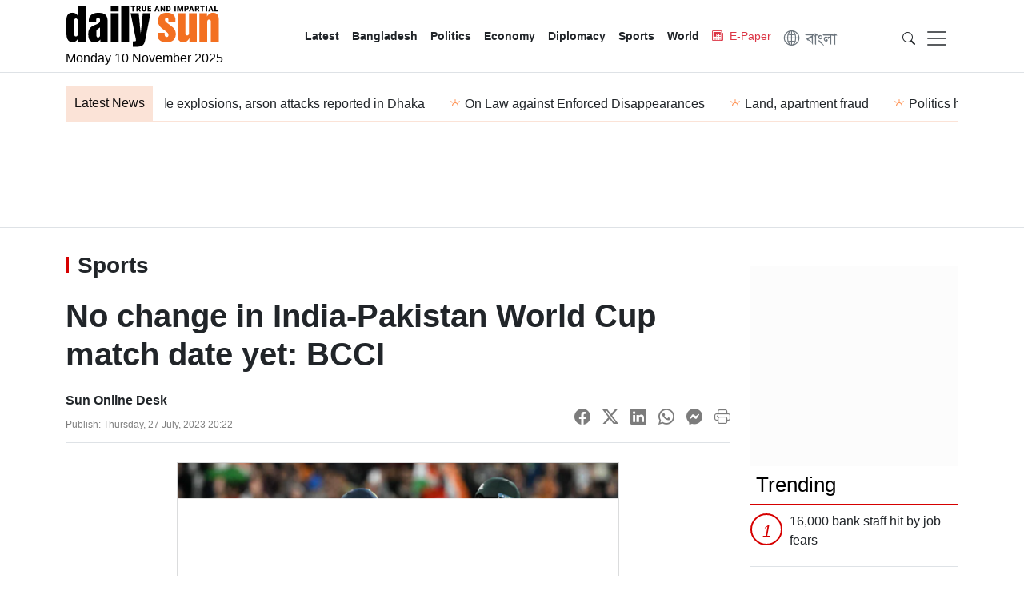

--- FILE ---
content_type: text/html; charset=utf-8
request_url: https://www.daily-sun.com/post/702692/No-change-in-IndiaPakistan-World-Cup-match-date-yet:-BCCI
body_size: 29619
content:
<!DOCTYPE html><html lang="en"><head><meta charSet="utf-8"/><meta name="viewport" content="width=device-width, initial-scale=1"/><link rel="stylesheet" href="/_next/static/css/02409508432e1dfb.css" data-precedence="next"/><link rel="stylesheet" href="/_next/static/css/25cccaa08b4d8270.css" data-precedence="next"/><link rel="stylesheet" href="/_next/static/css/073a237825ed44ea.css" data-precedence="next"/><link rel="preload" as="script" fetchPriority="low" href="/_next/static/chunks/webpack-53ae6e8b649e4f45.js"/><script src="/_next/static/chunks/fd9d1056-8d400a8e19cffc6b.js" async="" type="b1a932b37351b6bd79bf3c67-text/javascript"></script><script src="/_next/static/chunks/8069-e48147c72793409d.js" async="" type="b1a932b37351b6bd79bf3c67-text/javascript"></script><script src="/_next/static/chunks/main-app-4702aa8665620977.js" async="" type="b1a932b37351b6bd79bf3c67-text/javascript"></script><script src="/_next/static/chunks/5250-b5fa57b53ed2d8df.js" async="" type="b1a932b37351b6bd79bf3c67-text/javascript"></script><script src="/_next/static/chunks/app/details/%5Bnid%5D/not-found-559e5ca7e0230068.js" async="" type="b1a932b37351b6bd79bf3c67-text/javascript"></script><script src="/_next/static/chunks/7ce798d6-622703e75d3d4ed4.js" async="" type="b1a932b37351b6bd79bf3c67-text/javascript"></script><script src="/_next/static/chunks/1749-f6be8cbabb85fc13.js" async="" type="b1a932b37351b6bd79bf3c67-text/javascript"></script><script src="/_next/static/chunks/7908-b11909ae457d86bb.js" async="" type="b1a932b37351b6bd79bf3c67-text/javascript"></script><script src="/_next/static/chunks/644-ca2d98a630be351a.js" async="" type="b1a932b37351b6bd79bf3c67-text/javascript"></script><script src="/_next/static/chunks/5935-d24e9e5e02eb1575.js" async="" type="b1a932b37351b6bd79bf3c67-text/javascript"></script><script src="/_next/static/chunks/2135-37c4c1913ee65903.js" async="" type="b1a932b37351b6bd79bf3c67-text/javascript"></script><script src="/_next/static/chunks/1634-5f996ff565347d59.js" async="" type="b1a932b37351b6bd79bf3c67-text/javascript"></script><script src="/_next/static/chunks/app/details/%5Bnid%5D/page-b7e5f7f258d13a38.js" async="" type="b1a932b37351b6bd79bf3c67-text/javascript"></script><script src="/_next/static/chunks/6937-8d7ff50ae65d237e.js" async="" type="b1a932b37351b6bd79bf3c67-text/javascript"></script><script src="/_next/static/chunks/app/layout-77f34969a813a8b0.js" async="" type="b1a932b37351b6bd79bf3c67-text/javascript"></script><link rel="preload" href="https://www.googletagmanager.com/gtag/js?id=G-L5MPVW2TER" as="script"/><link rel="preload" href="/js/bootstrap.bundle.min.js" as="script"/><link rel="preload" href="/js/acmeticker.min.js" as="script"/><link rel="preload" href="/js/owl.carousel.js" as="script"/><link rel="preload" href="https://ep1.infostation.digital/req.js" as="script"/><title>No change in India-Pakistan World Cup match date yet: BCCI</title><meta name="description" content="The Board of Control for Cricket in India (BCCI) held a key meeting with the state bodies regarding "/><meta name="application-name" content="Daily Sun"/><link rel="author" href="https://www.daily-sun.com"/><meta name="author" content="Daily Sun"/><link rel="manifest" href="/favicon/manifest.json"/><meta name="keywords" content="No change,India-Pakistan,World Cup match,date yet,BCCI"/><meta name="robots" content="index, follow"/><meta name="googlebot" content="index"/><meta name="identifier-URL" content="https://www.daily-sun.com"/><meta name="fb:pages" content="267469593263369"/><link rel="canonical" href="https://www.daily-sun.com/post/702692"/><meta property="og:title" content="No change in India-Pakistan World Cup match date yet: BCCI"/><meta property="og:description" content="The Board of Control for Cricket in India (BCCI) held a key meeting with the state bodies regarding "/><meta property="og:url" content="https://www.daily-sun.com/post/702692"/><meta property="og:site_name" content="daily-sun"/><meta property="og:locale" content="en_US"/><meta property="og:image" content="https://cdn.daily-sun.com/public/news_images/2023/07/27/pak_-_india.PNG"/><meta property="og:image:width" content="800"/><meta property="og:image:height" content="600"/><meta property="og:type" content="article"/><meta property="article:published_time" content="08:22 PM, July 2023, Thursday"/><meta name="twitter:card" content="summary_large_image"/><meta name="twitter:creator" content="@daily-sun"/><meta name="twitter:title" content="No change in India-Pakistan World Cup match date yet: BCCI"/><meta name="twitter:description" content="The Board of Control for Cricket in India (BCCI) held a key meeting with the state bodies regarding "/><meta name="twitter:image" content="https://cdn.daily-sun.com/public/news_images/2023/07/27/pak_-_india.PNG"/><meta name="twitter:image:width" content="800"/><meta name="twitter:image:height" content="600"/><link rel="shortcut icon" href="/favicon/favicon.ico"/><link rel="icon" href="/favicon/favicon.ico"/><link rel="apple-touch-icon" href="/favicon/android-chrome-192x192.png" sizes="192x192" type="image/png"/><link rel="apple-touch-icon" href="/favicon/android-chrome-512x512.png" sizes="512x512" type="image/png"/><link rel="apple-touch-icon" href="/favicon/apple-touch-icon.png" sizes="180x180" type="image/png"/><link rel="apple-touch-icon" href="/favicon/favicon-16x16.png" sizes="16x16" type="image/png"/><link rel="apple-touch-icon" href="/favicon/favicon-32x32.png" sizes="32x32" type="image/png"/><script src="/_next/static/chunks/polyfills-c67a75d1b6f99dc8.js" noModule="" type="b1a932b37351b6bd79bf3c67-text/javascript"></script></head><body><div><!--$!--><template data-dgst="BAILOUT_TO_CLIENT_SIDE_RENDERING"></template><!--/$--></div><main><!--$--><header class="header border-bottom sticky-md-top-custom"><div class="container"><nav class="navbar navbar-expand-lg p-0"><a class="navbar-brand" href="/"><img alt="Daily Sun" loading="lazy" width="306" height="82" decoding="async" data-nimg="1" class="w-100 h-auto" style="color:transparent" src="/_next/static/media/ds-logo.e3a42d50.svg"/><time>Monday 10 November 2025</time></a><div class="collapse navbar-collapse"><ul class="navbar-nav me-auto mb-2 mb-lg-0 m-auto pt-2"><li class="nav-item"><a class="nav-link" href="/todays-news">Latest</a></li><li class="nav-item"><a class="nav-link text-secondary fw-normal text-danger" href="/epaper//1" target="_blank"><i class="bi bi-newspaper me-2"></i>E-Paper</a></li><li class="nav-item"><a class="nav-link text-secondary fw-normal bnFont" href="/bangla"><i class="bi bi-globe2 me-2"></i>বাংলা</a></li></ul></div><span class="navbar-text"><ul class="list-group list-group-horizontal"><li class="list-group-item p-0 m-0 border-0 pt-2"><div class="dropstart search-dropdown"><a class="dropdown-toggle" data-bs-toggle="dropdown" aria-expanded="false" href="/#"><i class="bi bi-search"></i></a><div class="dropdown-menu p-0"><form class="d-flex" action="/search" method="get"><input type="hidden" name="cx" value="partner-pub-0600503450204720:4868367585"/><input type="hidden" name="cof" value="FORID:10"/><input type="hidden" name="ie" value="UTF-8"/><input class="form-control border-0" type="search" placeholder="Search" aria-label="Search" required="" name="q"/></form></div></div></li><li class="list-group-item p-0 m-0 border-0"><button class="navbar-toggler d-block border-0" type="button" data-bs-toggle="offcanvas" data-bs-target="#offcanvasDarkNavbar" aria-controls="offcanvasDarkNavbar" aria-label="Toggle navigation"><span class="navbar-toggler-icon"></span></button></li></ul></span></nav><div class="offcanvas offcanvas-end" tabindex="-1" id="offcanvasDarkNavbar" aria-labelledby="offcanvasDarkNavbarLabel"><div class="offcanvas-header"><h5 class="offcanvas-title" id="offcanvasDarkNavbarLabel"><img alt="Daily Sun" loading="lazy" width="306" height="82" decoding="async" data-nimg="1" class="w-50 h-auto" style="color:transparent" src="/_next/static/media/ds-logo.e3a42d50.svg"/></h5><button type="button" class="btn-close btn-close-dark pt-0" data-bs-dismiss="offcanvas" aria-label="Close"></button></div><div class="offcanvas-header pt-0"><ul class="list-group list-group-horizontal"><li class="list-group-item"><a href="https://www.facebook.com/dailysunbangladesh" target="_blank"><i class="bi bi-facebook"></i></a></li><li class="list-group-item"><a href="https://twitter.com/dailysunbd" target="_blank"><i class="bi bi-twitter-x"></i></a></li><li class="list-group-item"><a href="/" target="_blank"><i class="bi bi-instagram"></i></a></li><li class="list-group-item"><a href="https://www.youtube.com/@dailysun8462" target="_blank"><i class="bi bi-youtube"></i></a></li><li class="list-group-item"><a href="/" target="_blank"><i class="bi bi-linkedin"></i></a></li><li class="list-group-item"><a href="/" target="_blank"><i class="bi bi-threads"></i></a></li></ul><ul class="list-group list-group-horizontal"><li class="list-group-item"><a href="#" class="dropdown-toggle" id="calendarArea" data-bs-toggle="dropdown" aria-expanded="false"><i class="bi bi-calendar3"></i></a><div class="dropdown-menu p-0 border-0" aria-labelledby="calendarArea"><div style="display:contents"><div class="react-datepicker"><div class="react-datepicker__triangle"></div><span role="alert" aria-live="polite" class="react-datepicker__aria-live"></span><button type="button" class="react-datepicker__navigation react-datepicker__navigation--previous" aria-label="Previous Month"><span class="react-datepicker__navigation-icon react-datepicker__navigation-icon--previous">Previous Month</span></button><div class="react-datepicker__month-container"><div class="react-datepicker__header "><div class="react-datepicker__current-month react-datepicker__current-month--hasYearDropdown react-datepicker__current-month--hasMonthDropdown">November 2025</div><div class="react-datepicker__header__dropdown react-datepicker__header__dropdown--select"><div class="react-datepicker__month-dropdown-container react-datepicker__month-dropdown-container--select"><select class="react-datepicker__month-select"><option value="0">January</option><option value="1">February</option><option value="2">March</option><option value="3">April</option><option value="4">May</option><option value="5">June</option><option value="6">July</option><option value="7">August</option><option value="8">September</option><option value="9">October</option><option value="10" selected="">November</option><option value="11">December</option></select></div><div class="react-datepicker__year-dropdown-container react-datepicker__year-dropdown-container--select"><select class="react-datepicker__year-select"><option value="2013">2013</option><option value="2014">2014</option><option value="2015">2015</option><option value="2016">2016</option><option value="2017">2017</option><option value="2018">2018</option><option value="2019">2019</option><option value="2020">2020</option><option value="2021">2021</option><option value="2022">2022</option><option value="2023">2023</option><option value="2024">2024</option><option value="2025" selected="">2025</option></select></div></div><div class="react-datepicker__day-names"><div class="react-datepicker__day-name">Su</div><div class="react-datepicker__day-name">Mo</div><div class="react-datepicker__day-name">Tu</div><div class="react-datepicker__day-name">We</div><div class="react-datepicker__day-name">Th</div><div class="react-datepicker__day-name">Fr</div><div class="react-datepicker__day-name">Sa</div></div></div><div class="react-datepicker__month" aria-label="month  2025-11" role="listbox"><div class="react-datepicker__week"><div class="react-datepicker__day react-datepicker__day--026 react-datepicker__day--weekend react-datepicker__day--outside-month" tabindex="-1" aria-label="Choose Sunday, October 26th, 2025" role="option" title="" aria-disabled="false" aria-selected="false">26</div><div class="react-datepicker__day react-datepicker__day--027 react-datepicker__day--outside-month" tabindex="-1" aria-label="Choose Monday, October 27th, 2025" role="option" title="" aria-disabled="false" aria-selected="false">27</div><div class="react-datepicker__day react-datepicker__day--028 react-datepicker__day--outside-month" tabindex="-1" aria-label="Choose Tuesday, October 28th, 2025" role="option" title="" aria-disabled="false" aria-selected="false">28</div><div class="react-datepicker__day react-datepicker__day--029 react-datepicker__day--outside-month" tabindex="-1" aria-label="Choose Wednesday, October 29th, 2025" role="option" title="" aria-disabled="false" aria-selected="false">29</div><div class="react-datepicker__day react-datepicker__day--030 react-datepicker__day--outside-month" tabindex="-1" aria-label="Choose Thursday, October 30th, 2025" role="option" title="" aria-disabled="false" aria-selected="false">30</div><div class="react-datepicker__day react-datepicker__day--031 react-datepicker__day--outside-month" tabindex="-1" aria-label="Choose Friday, October 31st, 2025" role="option" title="" aria-disabled="false" aria-selected="false">31</div><div class="react-datepicker__day react-datepicker__day--001 react-datepicker__day--weekend" tabindex="-1" aria-label="Choose Saturday, November 1st, 2025" role="option" title="" aria-disabled="false" aria-selected="false">1</div></div><div class="react-datepicker__week"><div class="react-datepicker__day react-datepicker__day--002 react-datepicker__day--weekend" tabindex="-1" aria-label="Choose Sunday, November 2nd, 2025" role="option" title="" aria-disabled="false" aria-selected="false">2</div><div class="react-datepicker__day react-datepicker__day--003" tabindex="-1" aria-label="Choose Monday, November 3rd, 2025" role="option" title="" aria-disabled="false" aria-selected="false">3</div><div class="react-datepicker__day react-datepicker__day--004" tabindex="-1" aria-label="Choose Tuesday, November 4th, 2025" role="option" title="" aria-disabled="false" aria-selected="false">4</div><div class="react-datepicker__day react-datepicker__day--005" tabindex="-1" aria-label="Choose Wednesday, November 5th, 2025" role="option" title="" aria-disabled="false" aria-selected="false">5</div><div class="react-datepicker__day react-datepicker__day--006" tabindex="-1" aria-label="Choose Thursday, November 6th, 2025" role="option" title="" aria-disabled="false" aria-selected="false">6</div><div class="react-datepicker__day react-datepicker__day--007" tabindex="-1" aria-label="Choose Friday, November 7th, 2025" role="option" title="" aria-disabled="false" aria-selected="false">7</div><div class="react-datepicker__day react-datepicker__day--008 react-datepicker__day--weekend" tabindex="-1" aria-label="Choose Saturday, November 8th, 2025" role="option" title="" aria-disabled="false" aria-selected="false">8</div></div><div class="react-datepicker__week"><div class="react-datepicker__day react-datepicker__day--009 react-datepicker__day--weekend" tabindex="-1" aria-label="Choose Sunday, November 9th, 2025" role="option" title="" aria-disabled="false" aria-selected="false">9</div><div class="react-datepicker__day react-datepicker__day--010 react-datepicker__day--keyboard-selected react-datepicker__day--today" tabindex="0" aria-label="Choose Monday, November 10th, 2025" role="option" title="" aria-disabled="false" aria-current="date" aria-selected="false">10</div><div class="react-datepicker__day react-datepicker__day--011 react-datepicker__day--disabled" tabindex="-1" aria-label="Not available Tuesday, November 11th, 2025" role="option" title="" aria-disabled="true" aria-selected="false">11</div><div class="react-datepicker__day react-datepicker__day--012 react-datepicker__day--disabled" tabindex="-1" aria-label="Not available Wednesday, November 12th, 2025" role="option" title="" aria-disabled="true" aria-selected="false">12</div><div class="react-datepicker__day react-datepicker__day--013 react-datepicker__day--disabled" tabindex="-1" aria-label="Not available Thursday, November 13th, 2025" role="option" title="" aria-disabled="true" aria-selected="false">13</div><div class="react-datepicker__day react-datepicker__day--014 react-datepicker__day--disabled" tabindex="-1" aria-label="Not available Friday, November 14th, 2025" role="option" title="" aria-disabled="true" aria-selected="false">14</div><div class="react-datepicker__day react-datepicker__day--015 react-datepicker__day--disabled react-datepicker__day--weekend" tabindex="-1" aria-label="Not available Saturday, November 15th, 2025" role="option" title="" aria-disabled="true" aria-selected="false">15</div></div><div class="react-datepicker__week"><div class="react-datepicker__day react-datepicker__day--016 react-datepicker__day--disabled react-datepicker__day--weekend" tabindex="-1" aria-label="Not available Sunday, November 16th, 2025" role="option" title="" aria-disabled="true" aria-selected="false">16</div><div class="react-datepicker__day react-datepicker__day--017 react-datepicker__day--disabled" tabindex="-1" aria-label="Not available Monday, November 17th, 2025" role="option" title="" aria-disabled="true" aria-selected="false">17</div><div class="react-datepicker__day react-datepicker__day--018 react-datepicker__day--disabled" tabindex="-1" aria-label="Not available Tuesday, November 18th, 2025" role="option" title="" aria-disabled="true" aria-selected="false">18</div><div class="react-datepicker__day react-datepicker__day--019 react-datepicker__day--disabled" tabindex="-1" aria-label="Not available Wednesday, November 19th, 2025" role="option" title="" aria-disabled="true" aria-selected="false">19</div><div class="react-datepicker__day react-datepicker__day--020 react-datepicker__day--disabled" tabindex="-1" aria-label="Not available Thursday, November 20th, 2025" role="option" title="" aria-disabled="true" aria-selected="false">20</div><div class="react-datepicker__day react-datepicker__day--021 react-datepicker__day--disabled" tabindex="-1" aria-label="Not available Friday, November 21st, 2025" role="option" title="" aria-disabled="true" aria-selected="false">21</div><div class="react-datepicker__day react-datepicker__day--022 react-datepicker__day--disabled react-datepicker__day--weekend" tabindex="-1" aria-label="Not available Saturday, November 22nd, 2025" role="option" title="" aria-disabled="true" aria-selected="false">22</div></div><div class="react-datepicker__week"><div class="react-datepicker__day react-datepicker__day--023 react-datepicker__day--disabled react-datepicker__day--weekend" tabindex="-1" aria-label="Not available Sunday, November 23rd, 2025" role="option" title="" aria-disabled="true" aria-selected="false">23</div><div class="react-datepicker__day react-datepicker__day--024 react-datepicker__day--disabled" tabindex="-1" aria-label="Not available Monday, November 24th, 2025" role="option" title="" aria-disabled="true" aria-selected="false">24</div><div class="react-datepicker__day react-datepicker__day--025 react-datepicker__day--disabled" tabindex="-1" aria-label="Not available Tuesday, November 25th, 2025" role="option" title="" aria-disabled="true" aria-selected="false">25</div><div class="react-datepicker__day react-datepicker__day--026 react-datepicker__day--disabled" tabindex="-1" aria-label="Not available Wednesday, November 26th, 2025" role="option" title="" aria-disabled="true" aria-selected="false">26</div><div class="react-datepicker__day react-datepicker__day--027 react-datepicker__day--disabled" tabindex="-1" aria-label="Not available Thursday, November 27th, 2025" role="option" title="" aria-disabled="true" aria-selected="false">27</div><div class="react-datepicker__day react-datepicker__day--028 react-datepicker__day--disabled" tabindex="-1" aria-label="Not available Friday, November 28th, 2025" role="option" title="" aria-disabled="true" aria-selected="false">28</div><div class="react-datepicker__day react-datepicker__day--029 react-datepicker__day--disabled react-datepicker__day--weekend" tabindex="-1" aria-label="Not available Saturday, November 29th, 2025" role="option" title="" aria-disabled="true" aria-selected="false">29</div></div><div class="react-datepicker__week"><div class="react-datepicker__day react-datepicker__day--030 react-datepicker__day--disabled react-datepicker__day--weekend" tabindex="-1" aria-label="Not available Sunday, November 30th, 2025" role="option" title="" aria-disabled="true" aria-selected="false">30</div><div class="react-datepicker__day react-datepicker__day--001 react-datepicker__day--disabled react-datepicker__day--outside-month" tabindex="-1" aria-label="Not available Monday, December 1st, 2025" role="option" title="" aria-disabled="true" aria-selected="false">1</div><div class="react-datepicker__day react-datepicker__day--002 react-datepicker__day--disabled react-datepicker__day--outside-month" tabindex="-1" aria-label="Not available Tuesday, December 2nd, 2025" role="option" title="" aria-disabled="true" aria-selected="false">2</div><div class="react-datepicker__day react-datepicker__day--003 react-datepicker__day--disabled react-datepicker__day--outside-month" tabindex="-1" aria-label="Not available Wednesday, December 3rd, 2025" role="option" title="" aria-disabled="true" aria-selected="false">3</div><div class="react-datepicker__day react-datepicker__day--004 react-datepicker__day--disabled react-datepicker__day--outside-month" tabindex="-1" aria-label="Not available Thursday, December 4th, 2025" role="option" title="" aria-disabled="true" aria-selected="false">4</div><div class="react-datepicker__day react-datepicker__day--005 react-datepicker__day--disabled react-datepicker__day--outside-month" tabindex="-1" aria-label="Not available Friday, December 5th, 2025" role="option" title="" aria-disabled="true" aria-selected="false">5</div><div class="react-datepicker__day react-datepicker__day--006 react-datepicker__day--disabled react-datepicker__day--weekend react-datepicker__day--outside-month" tabindex="-1" aria-label="Not available Saturday, December 6th, 2025" role="option" title="" aria-disabled="true" aria-selected="false">6</div></div><div class="react-datepicker__week"><div class="react-datepicker__day react-datepicker__day--007 react-datepicker__day--disabled react-datepicker__day--weekend react-datepicker__day--outside-month" tabindex="-1" aria-label="Not available Sunday, December 7th, 2025" role="option" title="" aria-disabled="true" aria-selected="false">7</div><div class="react-datepicker__day react-datepicker__day--008 react-datepicker__day--disabled react-datepicker__day--outside-month" tabindex="-1" aria-label="Not available Monday, December 8th, 2025" role="option" title="" aria-disabled="true" aria-selected="false">8</div><div class="react-datepicker__day react-datepicker__day--009 react-datepicker__day--disabled react-datepicker__day--outside-month" tabindex="-1" aria-label="Not available Tuesday, December 9th, 2025" role="option" title="" aria-disabled="true" aria-selected="false">9</div><div class="react-datepicker__day react-datepicker__day--010 react-datepicker__day--disabled react-datepicker__day--outside-month" tabindex="-1" aria-label="Not available Wednesday, December 10th, 2025" role="option" title="" aria-disabled="true" aria-selected="false">10</div><div class="react-datepicker__day react-datepicker__day--011 react-datepicker__day--disabled react-datepicker__day--outside-month" tabindex="-1" aria-label="Not available Thursday, December 11th, 2025" role="option" title="" aria-disabled="true" aria-selected="false">11</div><div class="react-datepicker__day react-datepicker__day--012 react-datepicker__day--disabled react-datepicker__day--outside-month" tabindex="-1" aria-label="Not available Friday, December 12th, 2025" role="option" title="" aria-disabled="true" aria-selected="false">12</div><div class="react-datepicker__day react-datepicker__day--013 react-datepicker__day--disabled react-datepicker__day--weekend react-datepicker__day--outside-month" tabindex="-1" aria-label="Not available Saturday, December 13th, 2025" role="option" title="" aria-disabled="true" aria-selected="false">13</div></div></div></div></div></div></div></li></ul></div><div class="offcanvas-header border-bottom pt-0 pb-2"><ul class="list-group list-group-horizontal"><li class="list-group-item"><a href="/epaper//1" target="_blank">E-Paper</a></li><li class="list-group-item nav-item dropdown"><a href="#" class="nav-link dropdown-toggle text-danger" role="button" data-bs-toggle="dropdown" aria-expanded="false">Newspaper</a><ul class="dropdown-menu"></ul></li><li class="list-group-item text-danger"><a href="/bangla">BN</a></li></ul></div><div class="offcanvas-body"><ul class="navbar-nav sidebar-dropdown-ul justify-content-end flex-grow-1 pe-3"><li class="nav-item"><a href="budget2025-2026" class="nav-link">Budget 2025-2026</a></li><li class="nav-item dropdown"><a href="#" class="nav-link dropdown-toggle" role="button" data-bs-toggle="dropdown" aria-expanded="false">Eid ul Azha Special</a><ul class="dropdown-menu"><li><a href="https://www.daily-sun.com/printversion/type/eid-ul-azha-special?y=2025&amp;dm=06-03" class="dropdown-item">Online Version</a></li><li><a href="https://www.daily-sun.com/epaper/2025-06-03/17" class="dropdown-item">Print Version</a></li></ul></li><li class="nav-item dropdown"><a href="#" class="nav-link dropdown-toggle" role="button" data-bs-toggle="dropdown" aria-expanded="false">Special Issue</a><ul class="dropdown-menu"><li><a href="https://www.daily-sun.com/printversion/type/daily-sun-special?y=2025&amp;dm=05-22" class="dropdown-item">Bangladesh&#x27;s Cooling Boom - Online Version</a></li><li><a href="https://www.daily-sun.com/epaper/2025-05-22/1" class="dropdown-item">Bangladesh&#x27;s Cooling Boom - Print Version</a></li><li><a href="/printversion/type/14th-anniversary-special?y=2024&amp;dm=10-24" class="dropdown-item">14th-Anniversary Special Issue-01 </a></li><li><a href="/printversion/type/14th-anniversary-special?y=2024&amp;dm=10-27" class="dropdown-item">14th-Anniversary Special Issue-02</a></li><li><a href="/printversion/type/14th-anniversary-special?y=2024&amp;dm=11-10" class="dropdown-item">14th-Anniversary Special Issue-03</a></li><li><a href="/printversion/type/14th-anniversary-special?y=2024&amp;dm=11-17" class="dropdown-item">14th-Anniversary Special Issue-04</a></li><li><a href="http://www.edailysun.com/home/magazine/2024-04-06" class="dropdown-item" target="_blank">Eid Magazine 2024</a></li><li><a href="https://www.daily-sun.com/online/icc-champions-trophy-2025" class="dropdown-item" target="_blank">ICC Champions Trophy 2025</a></li></ul></li><li class="nav-item"><a class="nav-link" href="/photo">Photo Gallery</a></li></ul></div></div></div></header><div id="sticky-navbar"><div class="container"><ul class="nav nav-pills nav-fill"><li class="nav-item"><a class="nav-link py-0" href="/"><img alt="Daily Sun" loading="lazy" width="306" height="82" decoding="async" data-nimg="1" class="w-100 h-auto" style="color:transparent" src="/_next/static/media/ds-logo.e3a42d50.svg"/></a></li><li class="nav-item"><a class="nav-link" href="/todays-news">Latest</a></li><li class="nav-item"><button class="navbar-toggler" type="button" data-bs-toggle="offcanvas" data-bs-target="#offcanvasDarkNavbar" aria-controls="offcanvasDarkNavbar" aria-label="Toggle navigation"><span class="bi bi-list"></span></button></li></ul></div></div><!--/$--><!--$--><!--$!--><template data-dgst="BAILOUT_TO_CLIENT_SIDE_RENDERING"></template><!--/$--><!--$!--><template data-dgst="BAILOUT_TO_CLIENT_SIDE_RENDERING"></template><!--/$--><!--$!--><template data-dgst="BAILOUT_TO_CLIENT_SIDE_RENDERING"></template><!--/$--><!--$!--><template data-dgst="BAILOUT_TO_CLIENT_SIDE_RENDERING"></template><!--/$--><section class="details_detailsTop__Mf1sS detailsPage mt-4"><div class="ad-970x90 border-bottom"><!--$!--><template data-dgst="BAILOUT_TO_CLIENT_SIDE_RENDERING"></template><!--/$--><!--$!--><template data-dgst="BAILOUT_TO_CLIENT_SIDE_RENDERING"></template><!--/$--></div><div class="container mt-4"><ins data-infostation-sid="213" data-infostation-ct0="%%CLICK_URL_UNESC%%" data-infostation-appid="0575abe6ecfbb507e774764a13bc147f"></ins><div class="row"><div class="col-sm-12 col-md-12 col-lg-9 col-xl-9"><div class="loader"></div><section class="section section-more mt-4"><p class="section_title">More News</p><div class="clearfix"></div><div class="row mt-3"><div class="col-6 col-md-6 col-lg-3 col-xl-3 mb-3"><div class="card border-0"><a href="/post/836540"><img alt="Trump says he averted India-Pakistan clash with 250% tariff warning" loading="lazy" width="800" height="483" decoding="async" data-nimg="1" class="w-100 h-auto" style="color:transparent" srcSet="https://cdn.daily-sun.com/public/news_images/2025/10/29/thumbnails/1761748946-32312572664c549e5fe5714bf6a0abca.jpg 1x, https://cdn.daily-sun.com/public/news_images/2025/10/29/thumbnails/1761748946-32312572664c549e5fe5714bf6a0abca.jpg 2x" src="https://cdn.daily-sun.com/public/news_images/2025/10/29/thumbnails/1761748946-32312572664c549e5fe5714bf6a0abca.jpg"/><div class="card-body ps-0 pb-2 pt-2"><h5 class="card-title m-0"> <!-- -->Trump says he averted India-Pakistan clash with 250% tariff warning<!-- --> </h5></div></a></div></div><div class="col-6 col-md-6 col-lg-3 col-xl-3 mb-3"><div class="card border-0"><a href="/post/835361"><img alt="India board seeks to criminalise match-fixing &#x27;to protect cricket&#x27;" loading="lazy" width="800" height="483" decoding="async" data-nimg="1" class="w-100 h-auto" style="color:transparent" srcSet="https://cdn.daily-sun.com/public/news_images/2025/10/24/thumbnails/1761300738-96b50e1f8fd1c75cfbd7588339d28623.jpg 1x, https://cdn.daily-sun.com/public/news_images/2025/10/24/thumbnails/1761300738-96b50e1f8fd1c75cfbd7588339d28623.jpg 2x" src="https://cdn.daily-sun.com/public/news_images/2025/10/24/thumbnails/1761300738-96b50e1f8fd1c75cfbd7588339d28623.jpg"/><div class="card-body ps-0 pb-2 pt-2"><h5 class="card-title m-0"> <!-- -->India board seeks to criminalise match-fixing &#x27;to protect cricket&#x27;<!-- --> </h5></div></a></div></div><div class="col-6 col-md-6 col-lg-3 col-xl-3 mb-3"><div class="card border-0"><a href="/post/830149"><img alt="PCB chief Mohsin Naqvi refuses to give Asia Cup trophy, wants India to collect in person" loading="lazy" width="800" height="483" decoding="async" data-nimg="1" class="w-100 h-auto" style="color:transparent" srcSet="https://cdn.daily-sun.com/public/news_images/2025/10/01/thumbnails/1759303848-e06d061a77a7bde916b8a91163029d41.jpg 1x, https://cdn.daily-sun.com/public/news_images/2025/10/01/thumbnails/1759303848-e06d061a77a7bde916b8a91163029d41.jpg 2x" src="https://cdn.daily-sun.com/public/news_images/2025/10/01/thumbnails/1759303848-e06d061a77a7bde916b8a91163029d41.jpg"/><div class="card-body ps-0 pb-2 pt-2"><h5 class="card-title m-0"> <!-- -->PCB chief Mohsin Naqvi refuses to give Asia Cup trophy, wants India to collect in person<!-- --> </h5></div></a></div></div><div class="col-6 col-md-6 col-lg-3 col-xl-3 mb-3"><div class="card border-0"><a href="/post/829670"><img alt="India refuse Asia Cup trophy from ACC chief Mohsin Naqvi" loading="lazy" width="800" height="483" decoding="async" data-nimg="1" class="w-100 h-auto" style="color:transparent" srcSet="https://cdn.daily-sun.com/public/news_images/2025/09/29/thumbnails/1759091346-636ab789a1a2f618625c7258db044012.JPG 1x, https://cdn.daily-sun.com/public/news_images/2025/09/29/thumbnails/1759091346-636ab789a1a2f618625c7258db044012.JPG 2x" src="https://cdn.daily-sun.com/public/news_images/2025/09/29/thumbnails/1759091346-636ab789a1a2f618625c7258db044012.JPG"/><div class="card-body ps-0 pb-2 pt-2"><h5 class="card-title m-0"> <!-- -->India refuse Asia Cup trophy from ACC chief Mohsin Naqvi<!-- --> </h5></div></a></div></div><div class="col-6 col-md-6 col-lg-3 col-xl-3 mb-3"><div class="card border-0"><a href="/post/829204"><img alt="India overcome Nissanka ton and Super Over drama to edge out Sri Lanka" loading="lazy" width="800" height="483" decoding="async" data-nimg="1" class="w-100 h-auto" style="color:transparent" srcSet="https://cdn.daily-sun.com/public/news_images/2025/09/27/thumbnails/1758915880-4f91efe3a3e9f7b2644546d353c8a312.JPG 1x, https://cdn.daily-sun.com/public/news_images/2025/09/27/thumbnails/1758915880-4f91efe3a3e9f7b2644546d353c8a312.JPG 2x" src="https://cdn.daily-sun.com/public/news_images/2025/09/27/thumbnails/1758915880-4f91efe3a3e9f7b2644546d353c8a312.JPG"/><div class="card-body ps-0 pb-2 pt-2"><h5 class="card-title m-0"> <!-- -->India overcome Nissanka ton and Super Over drama to edge out Sri Lanka<!-- --> </h5></div></a></div></div><div class="col-6 col-md-6 col-lg-3 col-xl-3 mb-3"><div class="card border-0"><a href="/post/829101"><img alt="SL opt to field first against India in dead rubber" loading="lazy" width="800" height="483" decoding="async" data-nimg="1" class="w-100 h-auto" style="color:transparent" srcSet="https://cdn.daily-sun.com/public/news_images/2025/09/26/thumbnails/1758896496-636ab789a1a2f618625c7258db044012.JPG 1x, https://cdn.daily-sun.com/public/news_images/2025/09/26/thumbnails/1758896496-636ab789a1a2f618625c7258db044012.JPG 2x" src="https://cdn.daily-sun.com/public/news_images/2025/09/26/thumbnails/1758896496-636ab789a1a2f618625c7258db044012.JPG"/><div class="card-body ps-0 pb-2 pt-2"><h5 class="card-title m-0"> <!-- -->SL opt to field first against India in dead rubber<!-- --> </h5></div></a></div></div><div class="col-6 col-md-6 col-lg-3 col-xl-3 mb-3"><div class="card border-0"><a href="/post/829070"><img alt="Hesson urges Pakistan to &#x27;focus on cricket&#x27; for Asia Cup final" loading="lazy" width="800" height="483" decoding="async" data-nimg="1" class="w-100 h-auto" style="color:transparent" srcSet="https://cdn.daily-sun.com/public/news_images/2025/09/26/thumbnails/1758878322-704d8bfe19d1f0b8099da85573db3d3d.JPG 1x, https://cdn.daily-sun.com/public/news_images/2025/09/26/thumbnails/1758878322-704d8bfe19d1f0b8099da85573db3d3d.JPG 2x" src="https://cdn.daily-sun.com/public/news_images/2025/09/26/thumbnails/1758878322-704d8bfe19d1f0b8099da85573db3d3d.JPG"/><div class="card-body ps-0 pb-2 pt-2"><h5 class="card-title m-0"> <!-- -->Hesson urges Pakistan to &#x27;focus on cricket&#x27; for Asia Cup final<!-- --> </h5></div></a></div></div><div class="col-6 col-md-6 col-lg-3 col-xl-3 mb-3"><div class="card border-0"><a href="/post/829022"><img alt="Pakistan down Bangladesh to set up Asia Cup final with India" loading="lazy" width="800" height="483" decoding="async" data-nimg="1" class="w-100 h-auto" style="color:transparent" srcSet="https://cdn.daily-sun.com/public/news_images/2025/09/26/thumbnails/1758827827-0eae5ebb01fcc82d3dddbd899c0b9568.JPG 1x, https://cdn.daily-sun.com/public/news_images/2025/09/26/thumbnails/1758827827-0eae5ebb01fcc82d3dddbd899c0b9568.JPG 2x" src="https://cdn.daily-sun.com/public/news_images/2025/09/26/thumbnails/1758827827-0eae5ebb01fcc82d3dddbd899c0b9568.JPG"/><div class="card-body ps-0 pb-2 pt-2"><h5 class="card-title m-0"> <!-- -->Pakistan down Bangladesh to set up Asia Cup final with India<!-- --> </h5></div></a></div></div></div></section><div><div class="loader"></div></div><div><div class="loader"></div></div><div><div class="loader"></div></div><div><div class="loader"></div></div></div><div class="col-sm-12 col-md-12 col-lg-3 col-xl-3 isDesktop"><div class="sidebar-sticky mt-4"><div class="ad-300x250"><!--$!--><template data-dgst="BAILOUT_TO_CLIENT_SIDE_RENDERING"></template><!--/$--></div><div class="widget"><div class="list_ol_list__gfvMl"><h1>Trending</h1><ol class="overflow-scroll overflow-x-hidden list-group list-group-flush list-group-numbered"><li class="list_list_group_item__8xckh list-group-item d-flex align-items-start px-0 pt-0 mb-3 "><a href="/post/839158">16,000 bank staff hit by job fears</a></li><li class="list_list_group_item__8xckh list-group-item d-flex align-items-start px-0 pt-0 mb-3 "><a href="/post/839160">The Padma Bank scandal</a></li><li class="list_list_group_item__8xckh list-group-item d-flex align-items-start px-0 pt-0 mb-3 "><a href="/post/839173">Political commitment key to neutral public administration</a></li><li class="list_list_group_item__8xckh list-group-item d-flex align-items-start px-0 pt-0 mb-3 "><a href="/post/839171">Attempt to circulate counterfeit notes before polls</a></li><li class="list_list_group_item__8xckh list-group-item d-flex align-items-start px-0 pt-0 mb-3 "><a href="/post/839177">Sluggish growth looms for Bangladesh due to geopolitical tensions</a></li><li class="list_list_group_item__8xckh list-group-item d-flex align-items-start px-0 pt-0 mb-3 "><a href="/post/839175">More focus required on sending skilled workers abroad</a></li><li class="list_list_group_item__8xckh list-group-item d-flex align-items-start px-0 pt-0 mb-3 "><a href="/post/839179">1 killed, 2 injured in BNP’s factional clash in Munshiganj</a></li><li class="list_list_group_item__8xckh list-group-item d-flex align-items-start px-0 pt-0 mb-3 "><a href="/post/839209">Fakhrul alleges attempt to erase Liberation War history</a></li><li class="list_list_group_item__8xckh list-group-item d-flex align-items-start px-0 pt-0 mb-3 "><a href="/post/839159">Tk1,663cr project to protect maternal and child health</a></li><li class="list_list_group_item__8xckh list-group-item d-flex align-items-start px-0 pt-0 mb-3 "><a href="/post/839165">Can Republicans strip Zohran Mamdani of US citizenship?</a></li><li class="list_list_group_item__8xckh list-group-item d-flex align-items-start px-0 pt-0 mb-3 "><a href="/post/839228">Security tightened at religious sites after crude bomb explosions in Dhaka</a></li><li class="list_list_group_item__8xckh list-group-item d-flex align-items-start px-0 pt-0 mb-3 "><a href="/post/839233">New committee formed for Bashundhara Shuvosangho DU unit</a></li><li class="list_list_group_item__8xckh list-group-item d-flex align-items-start px-0 pt-0 mb-3 "><a href="/post/839210">Educational, cultural festival held in Joypurhat</a></li><li class="list_list_group_item__8xckh list-group-item d-flex align-items-start px-0 pt-0 mb-3 "><a href="/post/839166">World Bank, in letter to US, backs draft UN resolution on Gaza</a></li><li class="list_list_group_item__8xckh list-group-item d-flex align-items-start px-0 pt-0 mb-3 "><a href="/post/839220">Tariff Commission proposes increase in soybean oil price</a></li><li class="list_list_group_item__8xckh list-group-item d-flex align-items-start px-0 pt-0 mb-3 "><a href="/post/839211">Gazipur students tests their blood groups through free campaign</a></li><li class="list_list_group_item__8xckh list-group-item d-flex align-items-start px-0 pt-0 mb-3 "><a href="/post/839168">US senators reach deal that could end record shutdown</a></li><li class="list_list_group_item__8xckh list-group-item d-flex align-items-start px-0 pt-0 mb-3 "><a href="/post/839219">Moyeen Khan calls for united efforts to build democratic Bangladesh</a></li><li class="list_list_group_item__8xckh list-group-item d-flex align-items-start px-0 pt-0 mb-3 "><a href="/post/839161">Countdown to verdicts in Hasina’s ICT trials</a></li><li class="list_list_group_item__8xckh list-group-item d-flex align-items-start px-0 pt-0 mb-3 "><a href="/post/839237">Bangladesh’s reserves still remain above $31 billion after ACU payment</a></li><li class="list_list_group_item__8xckh list-group-item d-flex align-items-start px-0 pt-0 mb-3 "><a href="/post/839198">Denmark launches new partnership to strengthen rights, mental health, media freedom in Bangladesh</a></li><li class="list_list_group_item__8xckh list-group-item d-flex align-items-start px-0 pt-0 mb-3 "><a href="/post/839230">Shanto backs Salahuddin amid resignation talks</a></li><li class="list_list_group_item__8xckh list-group-item d-flex align-items-start px-0 pt-0 mb-3 "><a href="/post/839180">NBR launches online VAT refund module</a></li><li class="list_list_group_item__8xckh list-group-item d-flex align-items-start px-0 pt-0 mb-3 "><a href="/post/839238">Tarique calls emergency Standing Committee meeting Monday night</a></li><li class="list_list_group_item__8xckh list-group-item d-flex align-items-start px-0 pt-0 mb-3 "><a href="/post/839189">UAE &#x27;probably&#x27; won&#x27;t join Gaza stabilisation force: Senior Official</a></li><li class="list_list_group_item__8xckh list-group-item d-flex align-items-start px-0 pt-0 mb-3 "><a href="/post/839176">Don’t test patience of July revolutionaries: Press Secy to AL supporters</a></li><li class="list_list_group_item__8xckh list-group-item d-flex align-items-start px-0 pt-0 mb-3 "><a href="/post/839184">Bangladesh’s overheated onion market costs consumers Tk3.5cr more every day</a></li><li class="list_list_group_item__8xckh list-group-item d-flex align-items-start px-0 pt-0 mb-3 "><a href="/post/839240">BIMSTEC secretary general meets ADB president, others</a></li><li class="list_list_group_item__8xckh list-group-item d-flex align-items-start px-0 pt-0 mb-3 "><a href="/post/839263">Admission application from 21 Nov, selection through lottery</a></li><li class="list_list_group_item__8xckh list-group-item d-flex align-items-start px-0 pt-0 mb-3 "><a href="/post/839257">Govt may compensate investors in 5-bank merger: BB</a></li></ol></div></div><!--$!--><template data-dgst="BAILOUT_TO_CLIENT_SIDE_RENDERING"></template><!--/$--><div></div></div></div></div></div></section><!--/$--><footer class="my-5 pt-5 border-top"><div class="container"><div class="row"><div class="col-4 col-md-6"><a class="logo" href="/"><img alt="Daily Sun" loading="lazy" width="395" height="105" decoding="async" data-nimg="1" class="w-50 h-auto f-logo" style="color:transparent" srcSet="/_next/image?url=%2F_next%2Fstatic%2Fmedia%2Flogo.508c1805.png&amp;w=640&amp;q=75 1x, /_next/image?url=%2F_next%2Fstatic%2Fmedia%2Flogo.508c1805.png&amp;w=828&amp;q=75 2x" src="/_next/image?url=%2F_next%2Fstatic%2Fmedia%2Flogo.508c1805.png&amp;w=828&amp;q=75"/></a><div class="d-grid gap-2 d-md-block mt-3"><a href="/about-us" class="btn me-2">About Us</a><a href="/contact-us" class="btn me-2">Contact Us</a><a href="/privacy" class="btn">Privacy Policy</a></div></div><div class="col-8 col-md-6 text-end footer-social"><ul class="linkArea d-block m-0 p-0"><li><a href="/" target="_blank"><i class="bi bi-instagram"></i></a></li><li><a href="/" target="_blank"><i class="bi bi-linkedin"></i></a></li><li><a href="https://www.youtube.com/@dailysun8462" target="_blank"><i class="bi bi-youtube"></i></a></li><li><a href="https://twitter.com/dailysunbd" target="_blank"><i class="bi bi-twitter-x"></i></a></li><li><a href="/" target="_blank"><i class="bi bi-threads"></i></a></li><li><a href="https://www.facebook.com/dailysunbangladesh" target="_blank"><i class="bi bi-facebook"></i></a></li></ul><div class="clearfix"></div><p class="mt-4"><strong>Editor:</strong> Md Rezaul Karim</p><p class="copy-right">© <!-- -->2025<!-- --> Daily Sun</p></div></div></div></footer><button id="back-to-top" type="button"><i class="bi bi-chevron-up"></i></button></main><script type="b1a932b37351b6bd79bf3c67-text/javascript">(self.__next_s=self.__next_s||[]).push(["/js/owl.carousel.js",{"id":"app-owl.carousel"}])</script><script src="/_next/static/chunks/webpack-53ae6e8b649e4f45.js" async="" type="b1a932b37351b6bd79bf3c67-text/javascript"></script><script type="b1a932b37351b6bd79bf3c67-text/javascript">(self.__next_f=self.__next_f||[]).push([0]);self.__next_f.push([2,null])</script><script type="b1a932b37351b6bd79bf3c67-text/javascript">self.__next_f.push([1,"1:HL[\"/_next/static/css/02409508432e1dfb.css\",\"style\"]\n2:HL[\"/_next/static/css/25cccaa08b4d8270.css\",\"style\"]\n0:\"$L3\"\n"])</script><script type="b1a932b37351b6bd79bf3c67-text/javascript">self.__next_f.push([1,"4:HL[\"/_next/static/css/073a237825ed44ea.css\",\"style\"]\n"])</script><script type="b1a932b37351b6bd79bf3c67-text/javascript">self.__next_f.push([1,"5:I[7690,[],\"\"]\n8:I[5613,[],\"\"]\na:I[1778,[],\"\"]\nb:I[5250,[\"5250\",\"static/chunks/5250-b5fa57b53ed2d8df.js\",\"2124\",\"static/chunks/app/details/%5Bnid%5D/not-found-559e5ca7e0230068.js\"],\"\"]\nc:\"$Sreact.suspense\"\nd:I[9721,[\"8038\",\"static/chunks/7ce798d6-622703e75d3d4ed4.js\",\"1749\",\"static/chunks/1749-f6be8cbabb85fc13.js\",\"5250\",\"static/chunks/5250-b5fa57b53ed2d8df.js\",\"7908\",\"static/chunks/7908-b11909ae457d86bb.js\",\"644\",\"static/chunks/644-ca2d98a630be351a.js\",\"5935\",\"static/chunks/5935-d24e9e5e02eb1575.js\",\"2135"])</script><script type="b1a932b37351b6bd79bf3c67-text/javascript">self.__next_f.push([1,"\",\"static/chunks/2135-37c4c1913ee65903.js\",\"1634\",\"static/chunks/1634-5f996ff565347d59.js\",\"3402\",\"static/chunks/app/details/%5Bnid%5D/page-b7e5f7f258d13a38.js\"],\"BailoutToCSR\"]\ne:I[9051,[\"8038\",\"static/chunks/7ce798d6-622703e75d3d4ed4.js\",\"1749\",\"static/chunks/1749-f6be8cbabb85fc13.js\",\"5250\",\"static/chunks/5250-b5fa57b53ed2d8df.js\",\"7908\",\"static/chunks/7908-b11909ae457d86bb.js\",\"644\",\"static/chunks/644-ca2d98a630be351a.js\",\"5935\",\"static/chunks/5935-d24e9e5e02eb1575.js\",\"6937\",\"static/chunks/6937-8d7ff50"])</script><script type="b1a932b37351b6bd79bf3c67-text/javascript">self.__next_f.push([1,"ae65d237e.js\",\"3185\",\"static/chunks/app/layout-77f34969a813a8b0.js\"],\"\"]\nf:I[8236,[\"8038\",\"static/chunks/7ce798d6-622703e75d3d4ed4.js\",\"1749\",\"static/chunks/1749-f6be8cbabb85fc13.js\",\"5250\",\"static/chunks/5250-b5fa57b53ed2d8df.js\",\"7908\",\"static/chunks/7908-b11909ae457d86bb.js\",\"644\",\"static/chunks/644-ca2d98a630be351a.js\",\"5935\",\"static/chunks/5935-d24e9e5e02eb1575.js\",\"6937\",\"static/chunks/6937-8d7ff50ae65d237e.js\",\"3185\",\"static/chunks/app/layout-77f34969a813a8b0.js\"],\"\"]\n10:I[8753,[\"8038\",\"static/chunks"])</script><script type="b1a932b37351b6bd79bf3c67-text/javascript">self.__next_f.push([1,"/7ce798d6-622703e75d3d4ed4.js\",\"1749\",\"static/chunks/1749-f6be8cbabb85fc13.js\",\"5250\",\"static/chunks/5250-b5fa57b53ed2d8df.js\",\"7908\",\"static/chunks/7908-b11909ae457d86bb.js\",\"644\",\"static/chunks/644-ca2d98a630be351a.js\",\"5935\",\"static/chunks/5935-d24e9e5e02eb1575.js\",\"6937\",\"static/chunks/6937-8d7ff50ae65d237e.js\",\"3185\",\"static/chunks/app/layout-77f34969a813a8b0.js\"],\"\"]\n11:I[5935,[\"8038\",\"static/chunks/7ce798d6-622703e75d3d4ed4.js\",\"1749\",\"static/chunks/1749-f6be8cbabb85fc13.js\",\"5250\",\"static/chunks/525"])</script><script type="b1a932b37351b6bd79bf3c67-text/javascript">self.__next_f.push([1,"0-b5fa57b53ed2d8df.js\",\"7908\",\"static/chunks/7908-b11909ae457d86bb.js\",\"644\",\"static/chunks/644-ca2d98a630be351a.js\",\"5935\",\"static/chunks/5935-d24e9e5e02eb1575.js\",\"2135\",\"static/chunks/2135-37c4c1913ee65903.js\",\"1634\",\"static/chunks/1634-5f996ff565347d59.js\",\"3402\",\"static/chunks/app/details/%5Bnid%5D/page-b7e5f7f258d13a38.js\"],\"\"]\n13:I[8955,[],\"\"]\n9:[\"nid\",\"702692\",\"d\"]\n14:[]\n"])</script><script type="b1a932b37351b6bd79bf3c67-text/javascript">self.__next_f.push([1,"3:[[[\"$\",\"link\",\"0\",{\"rel\":\"stylesheet\",\"href\":\"/_next/static/css/02409508432e1dfb.css\",\"precedence\":\"next\",\"crossOrigin\":\"$undefined\"}],[\"$\",\"link\",\"1\",{\"rel\":\"stylesheet\",\"href\":\"/_next/static/css/25cccaa08b4d8270.css\",\"precedence\":\"next\",\"crossOrigin\":\"$undefined\"}]],[\"$\",\"$L5\",null,{\"buildId\":\"dailysun\",\"assetPrefix\":\"\",\"initialCanonicalUrl\":\"/post/702692/No-change-in-IndiaPakistan-World-Cup-match-date-yet:-BCCI\",\"initialTree\":[\"\",{\"children\":[\"details\",{\"children\":[[\"nid\",\"702692\",\"d\"],{\"children\":[\"__PAGE__\",{}]}]}]},\"$undefined\",\"$undefined\",true],\"initialSeedData\":[\"\",{\"children\":[\"details\",{\"children\":[[\"nid\",\"702692\",\"d\"],{\"children\":[\"__PAGE__\",{},[\"$L6\",\"$L7\",null]]},[\"$\",\"$L8\",null,{\"parallelRouterKey\":\"children\",\"segmentPath\":[\"children\",\"details\",\"children\",\"$9\",\"children\"],\"loading\":\"$undefined\",\"loadingStyles\":\"$undefined\",\"loadingScripts\":\"$undefined\",\"hasLoading\":false,\"error\":\"$undefined\",\"errorStyles\":\"$undefined\",\"errorScripts\":\"$undefined\",\"template\":[\"$\",\"$La\",null,{}],\"templateStyles\":\"$undefined\",\"templateScripts\":\"$undefined\",\"notFound\":[\"$\",\"div\",null,{\"children\":[[\"$\",\"h2\",null,{\"children\":\"Not Found\"}],[\"$\",\"p\",null,{\"children\":\"Could not find requested resource\"}],[\"$\",\"$Lb\",null,{\"href\":\"/\",\"children\":\"Return Home\"}]]}],\"notFoundStyles\":[],\"styles\":[[\"$\",\"link\",\"0\",{\"rel\":\"stylesheet\",\"href\":\"/_next/static/css/073a237825ed44ea.css\",\"precedence\":\"next\",\"crossOrigin\":\"$undefined\"}]]}]]},[\"$\",\"$L8\",null,{\"parallelRouterKey\":\"children\",\"segmentPath\":[\"children\",\"details\",\"children\"],\"loading\":\"$undefined\",\"loadingStyles\":\"$undefined\",\"loadingScripts\":\"$undefined\",\"hasLoading\":false,\"error\":\"$undefined\",\"errorStyles\":\"$undefined\",\"errorScripts\":\"$undefined\",\"template\":[\"$\",\"$La\",null,{}],\"templateStyles\":\"$undefined\",\"templateScripts\":\"$undefined\",\"notFound\":\"$undefined\",\"notFoundStyles\":\"$undefined\",\"styles\":null}]]},[null,[\"$\",\"html\",null,{\"lang\":\"en\",\"children\":[\"$\",\"body\",null,{\"suppressHydrationWarning\":true,\"children\":[[\"$\",\"div\",null,{\"children\":[\"$\",\"$c\",null,{\"fallback\":null,\"children\":[\"$\",\"$Ld\",null,{\"reason\":\"next/dynamic\",\"children\":[\"$\",\"$Le\",null,{}]}]}]}],[\"$\",\"main\",null,{\"children\":[[\"$\",\"$c\",null,{\"children\":[\"$\",\"$Lf\",null,{}]}],[\"$\",\"$L8\",null,{\"parallelRouterKey\":\"children\",\"segmentPath\":[\"children\"],\"loading\":[\"$\",\"div\",null,{\"className\":\"loader\"}],\"loadingStyles\":[],\"loadingScripts\":[],\"hasLoading\":true,\"error\":\"$undefined\",\"errorStyles\":\"$undefined\",\"errorScripts\":\"$undefined\",\"template\":[\"$\",\"$La\",null,{}],\"templateStyles\":\"$undefined\",\"templateScripts\":\"$undefined\",\"notFound\":[[\"$\",\"title\",null,{\"children\":\"404: This page could not be found.\"}],[\"$\",\"div\",null,{\"style\":{\"fontFamily\":\"system-ui,\\\"Segoe UI\\\",Roboto,Helvetica,Arial,sans-serif,\\\"Apple Color Emoji\\\",\\\"Segoe UI Emoji\\\"\",\"height\":\"100vh\",\"textAlign\":\"center\",\"display\":\"flex\",\"flexDirection\":\"column\",\"alignItems\":\"center\",\"justifyContent\":\"center\"},\"children\":[\"$\",\"div\",null,{\"children\":[[\"$\",\"style\",null,{\"dangerouslySetInnerHTML\":{\"__html\":\"body{color:#000;background:#fff;margin:0}.next-error-h1{border-right:1px solid rgba(0,0,0,.3)}@media (prefers-color-scheme:dark){body{color:#fff;background:#000}.next-error-h1{border-right:1px solid rgba(255,255,255,.3)}}\"}}],[\"$\",\"h1\",null,{\"className\":\"next-error-h1\",\"style\":{\"display\":\"inline-block\",\"margin\":\"0 20px 0 0\",\"padding\":\"0 23px 0 0\",\"fontSize\":24,\"fontWeight\":500,\"verticalAlign\":\"top\",\"lineHeight\":\"49px\"},\"children\":\"404\"}],[\"$\",\"div\",null,{\"style\":{\"display\":\"inline-block\"},\"children\":[\"$\",\"h2\",null,{\"style\":{\"fontSize\":14,\"fontWeight\":400,\"lineHeight\":\"49px\",\"margin\":0},\"children\":\"This page could not be found.\"}]}]]}]}]],\"notFoundStyles\":[],\"styles\":null}],[\"$\",\"$L10\",null,{}]]}],[\"$\",\"$L11\",null,{\"src\":\"https://www.googletagmanager.com/gtag/js?id=G-L5MPVW2TER\",\"strategy\":\"afterInteractive\"}],[\"$\",\"$L11\",null,{\"id\":\"google-analytics\",\"strategy\":\"afterInteractive\",\"dangerouslySetInnerHTML\":{\"__html\":\"\\n                    window.dataLayer = window.dataLayer || [];\\n                    function gtag(){window.dataLayer.push(arguments);}\\n                    gtag('js', new Date());\\n                    gtag('config', 'G-L5MPVW2TER');\\n                \"}}],[\"$\",\"$L11\",null,{\"id\":\"feedify-webscript\",\"strategy\":\"afterInteractive\",\"dangerouslySetInnerHTML\":{\"__html\":\"\\n                        var feedify = feedify || {};\\n                        window.feedify_options={fedify_url:\\\"https://app.feedify.net/\\\",pkey:\\\"BJN7IZReFdpNNfjrIOZ9FlyirXcHNANKNS-MiojlwVVbyZXp4ZmzDDt-CD2yVqc9Btbgpe9Lhfc8QT3zE2Njz5s\\\"};\\n                        (function (window, document){\\n                            function addScript( script_url ){\\n                                var s = document.createElement('script');\\n                                s.type = 'text/javascript';\\n                                s.src = script_url;\\n                                document.getElementsByTagName('head')[0].appendChild(s);\\n                            }\\n                            addScript('https://cdn.feedify.net/getjs/feedbackembad-min-3.0.js');\\n                        })(window, document); \\n                    \"}}],[\"$\",\"$L11\",null,{\"id\":\"DS-bootstrap\",\"src\":\"/js/bootstrap.bundle.min.js\"}],[\"$\",\"$L11\",null,{\"id\":\"DS-acmeticker\",\"src\":\"/js/acmeticker.min.js\",\"strategy\":\"afterInteractive\"}],[\"$\",\"$L11\",null,{\"id\":\"app-owl.carousel\",\"src\":\"/js/owl.carousel.js\",\"strategy\":\"beforeInteractive\"}],[\"$\",\"$L11\",null,{\"id\":\"DS-jsonLd\",\"type\":\"application/ld+json\",\"dangerouslySetInnerHTML\":{\"__html\":\"{\\\"@context\\\":\\\"https://schema.org\\\",\\\"@type\\\":\\\"Organization\\\",\\\"url\\\":\\\"https://www.daily-sun.com\\\",\\\"logo\\\":\\\"https://www.daily-sun.com/img/logo.png\\\",\\\"mainEntityOfPage\\\":{\\\"@type\\\":\\\"Organization\\\",\\\"@id\\\":\\\"https://www.daily-sun.com\\\"},\\\"potentialAction\\\":{\\\"@type\\\":\\\"SearchAction\\\",\\\"target\\\":\\\"http://www.daily-sun.com/keywordsearch?cx=partner-pub-0600503450204720%3A4868367585\u0026cof=FORID%3A10\u0026ie=UTF-8\u0026q={search_term_string}\\\",\\\"query-input\\\":\\\"required name=search_term_string\\\"},\\\"contactPoint\\\":[{\\\"@type\\\":\\\"ContactPoint\\\",\\\"telephone\\\":\\\"+88-02-8432046\\\",\\\"email\\\":\\\"reporting@daily-sun.com\\\",\\\"contactType\\\":\\\"customer service\\\"}],\\\"sameAs\\\":[\\\"https://www.facebook.com/dailysunbangladesh\\\",\\\"https://twitter.com/dailysunbd\\\",\\\"https://play.google.com/store/apps/details?id=com.dailysun.app\\\",\\\"https://apps.apple.com/us/app/daily-sun/id1049592926\\\",\\\"https://www.daily-sun.com/rss.xml\\\",\\\"https://www.daily-sun.com/sitemap.xml\\\"],\\\"copyrightHolder\\\":{\\\"@type\\\":\\\"NewsMediaOrganization\\\",\\\"name\\\":\\\"Daily Sun\\\"}}\"}}]]}]}],null]],\"initialHead\":[false,\"$L12\"],\"globalErrorComponent\":\"$13\",\"missingSlots\":\"$W14\"}]]\n"])</script><script type="b1a932b37351b6bd79bf3c67-text/javascript">self.__next_f.push([1,"15:I[2803,[\"8038\",\"static/chunks/7ce798d6-622703e75d3d4ed4.js\",\"1749\",\"static/chunks/1749-f6be8cbabb85fc13.js\",\"5250\",\"static/chunks/5250-b5fa57b53ed2d8df.js\",\"7908\",\"static/chunks/7908-b11909ae457d86bb.js\",\"644\",\"static/chunks/644-ca2d98a630be351a.js\",\"5935\",\"static/chunks/5935-d24e9e5e02eb1575.js\",\"2135\",\"static/chunks/2135-37c4c1913ee65903.js\",\"1634\",\"static/chunks/1634-5f996ff565347d59.js\",\"3402\",\"static/chunks/app/details/%5Bnid%5D/page-b7e5f7f258d13a38.js\"],\"\"]\n16:I[3330,[\"8038\",\"static/chunks/7ce798d"])</script><script type="b1a932b37351b6bd79bf3c67-text/javascript">self.__next_f.push([1,"6-622703e75d3d4ed4.js\",\"1749\",\"static/chunks/1749-f6be8cbabb85fc13.js\",\"5250\",\"static/chunks/5250-b5fa57b53ed2d8df.js\",\"7908\",\"static/chunks/7908-b11909ae457d86bb.js\",\"644\",\"static/chunks/644-ca2d98a630be351a.js\",\"5935\",\"static/chunks/5935-d24e9e5e02eb1575.js\",\"2135\",\"static/chunks/2135-37c4c1913ee65903.js\",\"1634\",\"static/chunks/1634-5f996ff565347d59.js\",\"3402\",\"static/chunks/app/details/%5Bnid%5D/page-b7e5f7f258d13a38.js\"],\"\"]\n17:I[6943,[\"8038\",\"static/chunks/7ce798d6-622703e75d3d4ed4.js\",\"1749\",\"static/ch"])</script><script type="b1a932b37351b6bd79bf3c67-text/javascript">self.__next_f.push([1,"unks/1749-f6be8cbabb85fc13.js\",\"5250\",\"static/chunks/5250-b5fa57b53ed2d8df.js\",\"7908\",\"static/chunks/7908-b11909ae457d86bb.js\",\"644\",\"static/chunks/644-ca2d98a630be351a.js\",\"5935\",\"static/chunks/5935-d24e9e5e02eb1575.js\",\"2135\",\"static/chunks/2135-37c4c1913ee65903.js\",\"1634\",\"static/chunks/1634-5f996ff565347d59.js\",\"3402\",\"static/chunks/app/details/%5Bnid%5D/page-b7e5f7f258d13a38.js\"],\"\"]\n18:I[7857,[\"8038\",\"static/chunks/7ce798d6-622703e75d3d4ed4.js\",\"1749\",\"static/chunks/1749-f6be8cbabb85fc13.js\",\"5250\",\"s"])</script><script type="b1a932b37351b6bd79bf3c67-text/javascript">self.__next_f.push([1,"tatic/chunks/5250-b5fa57b53ed2d8df.js\",\"7908\",\"static/chunks/7908-b11909ae457d86bb.js\",\"644\",\"static/chunks/644-ca2d98a630be351a.js\",\"5935\",\"static/chunks/5935-d24e9e5e02eb1575.js\",\"2135\",\"static/chunks/2135-37c4c1913ee65903.js\",\"1634\",\"static/chunks/1634-5f996ff565347d59.js\",\"3402\",\"static/chunks/app/details/%5Bnid%5D/page-b7e5f7f258d13a38.js\"],\"\"]\n19:I[9594,[\"8038\",\"static/chunks/7ce798d6-622703e75d3d4ed4.js\",\"1749\",\"static/chunks/1749-f6be8cbabb85fc13.js\",\"5250\",\"static/chunks/5250-b5fa57b53ed2d8df.js\",\""])</script><script type="b1a932b37351b6bd79bf3c67-text/javascript">self.__next_f.push([1,"7908\",\"static/chunks/7908-b11909ae457d86bb.js\",\"644\",\"static/chunks/644-ca2d98a630be351a.js\",\"5935\",\"static/chunks/5935-d24e9e5e02eb1575.js\",\"2135\",\"static/chunks/2135-37c4c1913ee65903.js\",\"1634\",\"static/chunks/1634-5f996ff565347d59.js\",\"3402\",\"static/chunks/app/details/%5Bnid%5D/page-b7e5f7f258d13a38.js\"],\"\"]\n25:I[2928,[\"8038\",\"static/chunks/7ce798d6-622703e75d3d4ed4.js\",\"1749\",\"static/chunks/1749-f6be8cbabb85fc13.js\",\"5250\",\"static/chunks/5250-b5fa57b53ed2d8df.js\",\"7908\",\"static/chunks/7908-b11909ae457d86"])</script><script type="b1a932b37351b6bd79bf3c67-text/javascript">self.__next_f.push([1,"bb.js\",\"644\",\"static/chunks/644-ca2d98a630be351a.js\",\"5935\",\"static/chunks/5935-d24e9e5e02eb1575.js\",\"2135\",\"static/chunks/2135-37c4c1913ee65903.js\",\"1634\",\"static/chunks/1634-5f996ff565347d59.js\",\"3402\",\"static/chunks/app/details/%5Bnid%5D/page-b7e5f7f258d13a38.js\"],\"\"]\n33:I[769,[\"8038\",\"static/chunks/7ce798d6-622703e75d3d4ed4.js\",\"1749\",\"static/chunks/1749-f6be8cbabb85fc13.js\",\"5250\",\"static/chunks/5250-b5fa57b53ed2d8df.js\",\"7908\",\"static/chunks/7908-b11909ae457d86bb.js\",\"644\",\"static/chunks/644-ca2d98a63"])</script><script type="b1a932b37351b6bd79bf3c67-text/javascript">self.__next_f.push([1,"0be351a.js\",\"5935\",\"static/chunks/5935-d24e9e5e02eb1575.js\",\"2135\",\"static/chunks/2135-37c4c1913ee65903.js\",\"1634\",\"static/chunks/1634-5f996ff565347d59.js\",\"3402\",\"static/chunks/app/details/%5Bnid%5D/page-b7e5f7f258d13a38.js\"],\"\"]\n"])</script><script type="b1a932b37351b6bd79bf3c67-text/javascript">self.__next_f.push([1,"1b:{\"id\":5,\"adtype\":\"dfp-code\",\"name\":\"Desktop_Article_Section_2\",\"device\":\"desktop\",\"page\":\"details\",\"ads_positions_slug\":\"desktop-details-section-1\",\"menus_id\":\"[\\\"271\\\"]\",\"ad_condition\":0,\"ad_order\":1,\"status\":1,\"start_date\":\"2025-08-16 00:00:00\",\"end_date\":null,\"ad_img\":null,\"landing_url\":\"#\",\"ad_code\":\"[970, 90]\",\"head_code\":\"Desktop_Article_Section_2\",\"footer_code\":null,\"time_schedule\":7000,\"created_by\":1,\"updated_by\":66,\"created_at\":\"2023-10-08T23:01:45.000000Z\",\"updated_at\":\"2025-10-01T04:41:27.000000Z\",\"storage_src\":\"https://cdn.daily-sun.com/public/ads_images/2023/10/09\"}\n"])</script><script type="b1a932b37351b6bd79bf3c67-text/javascript">self.__next_f.push([1,"1c:{\"id\":6,\"adtype\":\"dfp-code\",\"name\":\"D_A_Sticky\",\"device\":\"desktop\",\"page\":\"details\",\"ads_positions_slug\":\"desktop-details-bottom-sticky\",\"menus_id\":\"[\\\"271\\\"]\",\"ad_condition\":0,\"ad_order\":1,\"status\":1,\"start_date\":\"2023-10-09 05:01:45\",\"end_date\":null,\"ad_img\":null,\"landing_url\":\"#\",\"ad_code\":\"[970, 90]\",\"head_code\":\"D_A_Sticky\",\"footer_code\":null,\"time_schedule\":7000,\"created_by\":1,\"updated_by\":66,\"created_at\":\"2023-10-08T23:03:25.000000Z\",\"updated_at\":\"2025-10-01T04:57:19.000000Z\",\"storage_src\":\"https://cdn.daily-sun.com/public/ads_images/2023/10/09\"}\n"])</script><script type="b1a932b37351b6bd79bf3c67-text/javascript">self.__next_f.push([1,"1d:{\"id\":14,\"adtype\":\"dfp-code\",\"name\":\"Desktop_Article_300X250_2\",\"device\":\"desktop\",\"page\":\"details\",\"ads_positions_slug\":\"desktop-details-section-5\",\"menus_id\":\"[\\\"271\\\"]\",\"ad_condition\":0,\"ad_order\":1,\"status\":1,\"start_date\":\"2023-10-10 03:56:12\",\"end_date\":null,\"ad_img\":null,\"landing_url\":\"#\",\"ad_code\":\"[300, 250]\",\"head_code\":\"Desktop_Article_300X250_2\",\"footer_code\":null,\"time_schedule\":7000,\"created_by\":1,\"updated_by\":66,\"created_at\":\"2023-10-09T21:57:35.000000Z\",\"updated_at\":\"2025-10-01T04:42:46.000000Z\",\"storage_src\":\"https://cdn.daily-sun.com/public/ads_images/2023/10/10\"}\n"])</script><script type="b1a932b37351b6bd79bf3c67-text/javascript">self.__next_f.push([1,"1e:{\"id\":15,\"adtype\":\"dfp-code\",\"name\":\"D_Article_section_1\",\"device\":\"desktop\",\"page\":\"details\",\"ads_positions_slug\":\"desktop-details-section-4\",\"menus_id\":\"[\\\"271\\\"]\",\"ad_condition\":0,\"ad_order\":1,\"status\":1,\"start_date\":\"2023-10-10 03:57:35\",\"end_date\":null,\"ad_img\":null,\"landing_url\":\"#\",\"ad_code\":\"[300, 250]\",\"head_code\":\"D_Article_section_1\",\"footer_code\":null,\"time_schedule\":7000,\"created_by\":1,\"updated_by\":66,\"created_at\":\"2023-10-09T21:58:17.000000Z\",\"updated_at\":\"2025-10-01T04:42:08.000000Z\",\"storage_src\":\"https://cdn.daily-sun.com/public/ads_images/2023/10/10\"}\n"])</script><script type="b1a932b37351b6bd79bf3c67-text/javascript">self.__next_f.push([1,"1f:{\"id\":16,\"adtype\":\"dfp-code\",\"name\":\"Desktop_Article_Section_728X90_1\",\"device\":\"desktop\",\"page\":\"details\",\"ads_positions_slug\":\"desktop-details-section-2-page-0\",\"menus_id\":\"all\",\"ad_condition\":1,\"ad_order\":1,\"status\":1,\"start_date\":\"2023-10-10 04:00:28\",\"end_date\":null,\"ad_img\":\"\",\"landing_url\":\"#\",\"ad_code\":\"[728, 90]\",\"head_code\":\"Desktop_Article_Section_728X90_1\",\"footer_code\":null,\"time_schedule\":7000,\"created_by\":1,\"updated_by\":null,\"created_at\":\"2023-10-09T22:00:52.000000Z\",\"updated_at\":\"2023-10-09T22:00:52.000000Z\",\"storage_src\":\"https://cdn.daily-sun.com/public/ads_images/2023/10/10\"}\n"])</script><script type="b1a932b37351b6bd79bf3c67-text/javascript">self.__next_f.push([1,"20:{\"id\":17,\"adtype\":\"dfp-code\",\"name\":\"Desktop_Article_Section_728X90_2\",\"device\":\"desktop\",\"page\":\"details\",\"ads_positions_slug\":\"desktop-details-section-3-page-0\",\"menus_id\":\"all\",\"ad_condition\":1,\"ad_order\":1,\"status\":1,\"start_date\":\"2023-10-10 04:00:52\",\"end_date\":null,\"ad_img\":\"\",\"landing_url\":\"#\",\"ad_code\":\"[728, 90]\",\"head_code\":\"Desktop_Article_Section_728X90_2\",\"footer_code\":null,\"time_schedule\":7000,\"created_by\":1,\"updated_by\":null,\"created_at\":\"2023-10-09T22:02:39.000000Z\",\"updated_at\":\"2023-10-09T22:02:39.000000Z\",\"storage_src\":\"https://cdn.daily-sun.com/public/ads_images/2023/10/10\"}\n"])</script><script type="b1a932b37351b6bd79bf3c67-text/javascript">self.__next_f.push([1,"21:{\"id\":46,\"adtype\":\"dfp-code\",\"name\":\"DD_Screentakeover_1x1\",\"device\":\"desktop\",\"page\":\"details\",\"ads_positions_slug\":\"desktop-details-section-4\",\"menus_id\":\"[\\\"271\\\"]\",\"ad_condition\":0,\"ad_order\":1,\"status\":1,\"start_date\":\"2025-08-26 22:43:20\",\"end_date\":null,\"ad_img\":null,\"landing_url\":\"#\",\"ad_code\":\"[1, 1]\",\"head_code\":\"DD_Screentakeover_1x1\",\"footer_code\":null,\"time_schedule\":7000,\"created_by\":94,\"updated_by\":66,\"created_at\":\"2025-08-26T16:44:49.000000Z\",\"updated_at\":\"2025-10-01T04:42:00.000000Z\",\"storage_src\":\"https://cdn.daily-sun.com/public/ads_images/2025/08/26\"}\n"])</script><script type="b1a932b37351b6bd79bf3c67-text/javascript">self.__next_f.push([1,"22:{\"id\":50,\"adtype\":\"images\",\"name\":\"chaina day 2025 970x90\",\"device\":\"desktop\",\"page\":\"details\",\"ads_positions_slug\":\"desktop-details-section-1\",\"menus_id\":\"[\\\"271\\\"]\",\"ad_condition\":1,\"ad_order\":1,\"status\":1,\"start_date\":\"2025-10-01 10:34:02\",\"end_date\":null,\"ad_img\":\"1759293399-64490f7710bc153da3327fbdadd8dc3a.jpeg\",\"landing_url\":\"https://www.daily-sun.com/chaina-day-2025/index.html\",\"ad_code\":null,\"head_code\":null,\"footer_code\":null,\"time_schedule\":7000,\"created_by\":66,\"updated_by\":66,\"created_at\":\"2025-10-01T04:36:39.000000Z\",\"updated_at\":\"2025-10-01T07:27:37.000000Z\",\"storage_src\":\"https://cdn.daily-sun.com/public/ads_images/2025/10/01\"}\n"])</script><script type="b1a932b37351b6bd79bf3c67-text/javascript">self.__next_f.push([1,"23:{\"id\":51,\"adtype\":\"images\",\"name\":\"chaina day 2025 320x250\",\"device\":\"desktop\",\"page\":\"details\",\"ads_positions_slug\":\"desktop-details-section-4\",\"menus_id\":\"[\\\"271\\\"]\",\"ad_condition\":1,\"ad_order\":1,\"status\":1,\"start_date\":\"2025-10-01 10:37:48\",\"end_date\":null,\"ad_img\":\"1759293555-25895fb640e587ef527d75f00da1971f.jpeg\",\"landing_url\":\"https://www.daily-sun.com/chaina-day-2025/index.html\",\"ad_code\":null,\"head_code\":null,\"footer_code\":null,\"time_schedule\":7000,\"created_by\":66,\"updated_by\":66,\"created_at\":\"2025-10-01T04:39:15.000000Z\",\"updated_at\":\"2025-10-01T07:27:41.000000Z\",\"storage_src\":\"https://cdn.daily-sun.com/public/ads_images/2025/10/01\"}\n"])</script><script type="b1a932b37351b6bd79bf3c67-text/javascript">self.__next_f.push([1,"24:{\"id\":52,\"adtype\":\"images\",\"name\":\"chaina day 2025 320x250\",\"device\":\"desktop\",\"page\":\"details\",\"ads_positions_slug\":\"desktop-details-section-5\",\"menus_id\":\"[\\\"271\\\"]\",\"ad_condition\":1,\"ad_order\":1,\"status\":1,\"start_date\":\"2025-10-01 10:39:45\",\"end_date\":null,\"ad_img\":\"1759293636-25895fb640e587ef527d75f00da1971f.jpeg\",\"landing_url\":\"https://www.daily-sun.com/chaina-day-2025/index.html\",\"ad_code\":null,\"head_code\":null,\"footer_code\":null,\"time_schedule\":7000,\"created_by\":66,\"updated_by\":66,\"created_at\":\"2025-10-01T04:40:36.000000Z\",\"updated_at\":\"2025-10-01T07:27:45.000000Z\",\"storage_src\":\"https://cdn.daily-sun.com/public/ads_images/2025/10/01\"}\n"])</script><script type="b1a932b37351b6bd79bf3c67-text/javascript">self.__next_f.push([1,"1a:[\"$1b\",\"$1c\",\"$1d\",\"$1e\",\"$1f\",\"$20\",\"$21\",\"$22\",\"$23\",\"$24\"]\n"])</script><script type="b1a932b37351b6bd79bf3c67-text/javascript">self.__next_f.push([1,"27:{\"id\":7,\"adtype\":\"dfp-code\",\"name\":\"Mobile_Article_Section_1\",\"device\":\"mobile\",\"page\":\"details\",\"ads_positions_slug\":\"mobile-details-section-1\",\"menus_id\":\"[\\\"271\\\"]\",\"ad_condition\":0,\"ad_order\":1,\"status\":1,\"start_date\":\"2025-08-15 23:59:59\",\"end_date\":null,\"ad_img\":null,\"landing_url\":\"#\",\"ad_code\":\"[320, 100]\",\"head_code\":\"Mobile_Article_Section_1\",\"footer_code\":null,\"time_schedule\":7000,\"created_by\":1,\"updated_by\":66,\"created_at\":\"2023-10-09T00:28:29.000000Z\",\"updated_at\":\"2025-10-01T04:55:04.000000Z\",\"storage_src\":\"https://cdn.daily-sun.com/public/ads_images/2023/10/09\"}\n"])</script><script type="b1a932b37351b6bd79bf3c67-text/javascript">self.__next_f.push([1,"28:{\"id\":8,\"adtype\":\"dfp-code\",\"name\":\"Mobile_Article_Section_2\",\"device\":\"mobile\",\"page\":\"details\",\"ads_positions_slug\":\"mobile-details-section-2-page-0\",\"menus_id\":\"[\\\"271\\\"]\",\"ad_condition\":0,\"ad_order\":1,\"status\":1,\"start_date\":\"2023-10-09 06:28:29\",\"end_date\":null,\"ad_img\":null,\"landing_url\":\"#\",\"ad_code\":\"[320, 100]\",\"head_code\":\"Mobile_Article_Section_2\",\"footer_code\":null,\"time_schedule\":7000,\"created_by\":1,\"updated_by\":66,\"created_at\":\"2023-10-09T00:29:06.000000Z\",\"updated_at\":\"2025-10-01T04:55:24.000000Z\",\"storage_src\":\"https://cdn.daily-sun.com/public/ads_images/2023/10/09\"}\n"])</script><script type="b1a932b37351b6bd79bf3c67-text/javascript">self.__next_f.push([1,"29:{\"id\":9,\"adtype\":\"dfp-code\",\"name\":\"Mobile_Article_Section_3\",\"device\":\"mobile\",\"page\":\"details\",\"ads_positions_slug\":\"mobile-details-section-3-page-0\",\"menus_id\":\"[\\\"271\\\"]\",\"ad_condition\":0,\"ad_order\":1,\"status\":1,\"start_date\":\"2023-10-09 06:29:06\",\"end_date\":null,\"ad_img\":null,\"landing_url\":\"#\",\"ad_code\":\"[320, 100]\",\"head_code\":\"Mobile_Article_Section_3\",\"footer_code\":null,\"time_schedule\":7000,\"created_by\":1,\"updated_by\":66,\"created_at\":\"2023-10-09T00:29:43.000000Z\",\"updated_at\":\"2025-10-01T04:55:42.000000Z\",\"storage_src\":\"https://cdn.daily-sun.com/public/ads_images/2023/10/09\"}\n"])</script><script type="b1a932b37351b6bd79bf3c67-text/javascript">self.__next_f.push([1,"2a:{\"id\":10,\"adtype\":\"dfp-code\",\"name\":\"Mobile_Article_Section_4\",\"device\":\"mobile\",\"page\":\"details\",\"ads_positions_slug\":\"mobile-details-section-4-page-0\",\"menus_id\":\"all\",\"ad_condition\":1,\"ad_order\":1,\"status\":1,\"start_date\":\"2023-10-09 06:29:43\",\"end_date\":null,\"ad_img\":\"\",\"landing_url\":\"#\",\"ad_code\":\"[320, 100]\",\"head_code\":\"Mobile_Article_Section_4\",\"footer_code\":null,\"time_schedule\":7000,\"created_by\":1,\"updated_by\":null,\"created_at\":\"2023-10-09T00:31:03.000000Z\",\"updated_at\":\"2023-10-09T00:31:03.000000Z\",\"storage_src\":\"https://cdn.daily-sun.com/public/ads_images/2023/10/09\"}\n"])</script><script type="b1a932b37351b6bd79bf3c67-text/javascript">self.__next_f.push([1,"2b:{\"id\":11,\"adtype\":\"dfp-code\",\"name\":\"Mobile_Article_Section_6_300X250\",\"device\":\"mobile\",\"page\":\"details\",\"ads_positions_slug\":\"mobile-details-section-5-page-0\",\"menus_id\":\"[\\\"271\\\"]\",\"ad_condition\":0,\"ad_order\":1,\"status\":1,\"start_date\":\"2023-10-09 06:31:03\",\"end_date\":null,\"ad_img\":null,\"landing_url\":\"#\",\"ad_code\":\"[300, 250]\",\"head_code\":\"Mobile_Article_Section_6_300X250\",\"footer_code\":null,\"time_schedule\":7000,\"created_by\":1,\"updated_by\":66,\"created_at\":\"2023-10-09T00:31:50.000000Z\",\"updated_at\":\"2025-10-01T04:56:02.000000Z\",\"storage_src\":\"https://cdn.daily-sun.com/public/ads_images/2023/10/09\"}\n"])</script><script type="b1a932b37351b6bd79bf3c67-text/javascript">self.__next_f.push([1,"2c:{\"id\":12,\"adtype\":\"dfp-code\",\"name\":\"Mobile_Article_Section_7_300X250\",\"device\":\"mobile\",\"page\":\"details\",\"ads_positions_slug\":\"mobile-details-section-6-page-0\",\"menus_id\":\"all\",\"ad_condition\":1,\"ad_order\":1,\"status\":1,\"start_date\":\"2023-10-09 06:31:50\",\"end_date\":null,\"ad_img\":\"\",\"landing_url\":\"#\",\"ad_code\":\"[300, 250]\",\"head_code\":\"Mobile_Article_Section_7_300X250\",\"footer_code\":null,\"time_schedule\":7000,\"created_by\":1,\"updated_by\":null,\"created_at\":\"2023-10-09T00:32:19.000000Z\",\"updated_at\":\"2023-10-09T00:32:19.000000Z\",\"storage_src\":\"https://cdn.daily-sun.com/public/ads_images/2023/10/09\"}\n"])</script><script type="b1a932b37351b6bd79bf3c67-text/javascript">self.__next_f.push([1,"2d:{\"id\":13,\"adtype\":\"dfp-code\",\"name\":\"M_A_Sticky\",\"device\":\"mobile\",\"page\":\"details\",\"ads_positions_slug\":\"mobile-details-bottom-sticky\",\"menus_id\":\"[\\\"271\\\"]\",\"ad_condition\":0,\"ad_order\":1,\"status\":1,\"start_date\":\"2023-10-09 06:32:55\",\"end_date\":null,\"ad_img\":null,\"landing_url\":\"#\",\"ad_code\":\"[320, 100]\",\"head_code\":\"M_A_Sticky\",\"footer_code\":null,\"time_schedule\":7000,\"created_by\":1,\"updated_by\":66,\"created_at\":\"2023-10-09T00:33:35.000000Z\",\"updated_at\":\"2025-10-01T04:54:44.000000Z\",\"storage_src\":\"https://cdn.daily-sun.com/public/ads_images/2023/10/09\"}\n"])</script><script type="b1a932b37351b6bd79bf3c67-text/javascript">self.__next_f.push([1,"2e:{\"id\":47,\"adtype\":\"dfp-code\",\"name\":\"MD_Screentakeover_1x1\",\"device\":\"mobile\",\"page\":\"details\",\"ads_positions_slug\":\"mobile-details-section-4-page-0\",\"menus_id\":\"all\",\"ad_condition\":1,\"ad_order\":1,\"status\":1,\"start_date\":\"2025-08-26 22:45:37\",\"end_date\":null,\"ad_img\":null,\"landing_url\":\"#\",\"ad_code\":\"[1, 1]\",\"head_code\":\"MD_Screentakeover_1x1\",\"footer_code\":null,\"time_schedule\":7000,\"created_by\":94,\"updated_by\":94,\"created_at\":\"2025-08-26T16:47:20.000000Z\",\"updated_at\":\"2025-08-27T07:49:41.000000Z\",\"storage_src\":\"https://cdn.daily-sun.com/public/ads_images/2025/08/26\"}\n"])</script><script type="b1a932b37351b6bd79bf3c67-text/javascript">self.__next_f.push([1,"2f:{\"id\":53,\"adtype\":\"images\",\"name\":\"chaina day 2025 320x100\",\"device\":\"mobile\",\"page\":\"details\",\"ads_positions_slug\":\"mobile-details-section-1\",\"menus_id\":\"[\\\"271\\\"]\",\"ad_condition\":1,\"ad_order\":1,\"status\":1,\"start_date\":\"2025-10-01 10:49:02\",\"end_date\":null,\"ad_img\":\"1759294186-5fca1dfd6ba26e5e099fc8cd0a6379ff.jpeg\",\"landing_url\":\"https://www.daily-sun.com/chaina-day-2025/index.html\",\"ad_code\":null,\"head_code\":null,\"footer_code\":null,\"time_schedule\":7000,\"created_by\":66,\"updated_by\":66,\"created_at\":\"2025-10-01T04:49:46.000000Z\",\"updated_at\":\"2025-10-12T07:39:05.000000Z\",\"storage_src\":\"https://cdn.daily-sun.com/public/ads_images/2025/10/01\"}\n"])</script><script type="b1a932b37351b6bd79bf3c67-text/javascript">self.__next_f.push([1,"30:{\"id\":54,\"adtype\":\"images\",\"name\":\"chaina day 2025 320x100\",\"device\":\"mobile\",\"page\":\"details\",\"ads_positions_slug\":\"mobile-details-section-2-page-0\",\"menus_id\":\"[\\\"271\\\"]\",\"ad_condition\":1,\"ad_order\":1,\"status\":1,\"start_date\":\"2025-10-01 10:50:34\",\"end_date\":null,\"ad_img\":\"1759294258-5fca1dfd6ba26e5e099fc8cd0a6379ff.jpeg\",\"landing_url\":\"https://www.daily-sun.com/chaina-day-2025/index.html\",\"ad_code\":null,\"head_code\":null,\"footer_code\":null,\"time_schedule\":7000,\"created_by\":66,\"updated_by\":66,\"created_at\":\"2025-10-01T04:50:58.000000Z\",\"updated_at\":\"2025-10-12T07:39:11.000000Z\",\"storage_src\":\"https://cdn.daily-sun.com/public/ads_images/2025/10/01\"}\n"])</script><script type="b1a932b37351b6bd79bf3c67-text/javascript">self.__next_f.push([1,"31:{\"id\":55,\"adtype\":\"images\",\"name\":\"chaina day 2025 320x100\",\"device\":\"mobile\",\"page\":\"details\",\"ads_positions_slug\":\"mobile-details-section-3-page-0\",\"menus_id\":\"[\\\"271\\\"]\",\"ad_condition\":1,\"ad_order\":1,\"status\":1,\"start_date\":\"2025-10-01 10:51:30\",\"end_date\":null,\"ad_img\":\"1759294324-5fca1dfd6ba26e5e099fc8cd0a6379ff.jpeg\",\"landing_url\":\"https://www.daily-sun.com/chaina-day-2025/index.html\",\"ad_code\":null,\"head_code\":null,\"footer_code\":null,\"time_schedule\":7000,\"created_by\":66,\"updated_by\":66,\"created_at\":\"2025-10-01T04:52:04.000000Z\",\"updated_at\":\"2025-10-12T07:39:23.000000Z\",\"storage_src\":\"https://cdn.daily-sun.com/public/ads_images/2025/10/01\"}\n"])</script><script type="b1a932b37351b6bd79bf3c67-text/javascript">self.__next_f.push([1,"32:{\"id\":56,\"adtype\":\"images\",\"name\":\"chaina day 2025 320x250\",\"device\":\"mobile\",\"page\":\"details\",\"ads_positions_slug\":\"mobile-details-section-5-page-0\",\"menus_id\":\"[\\\"271\\\"]\",\"ad_condition\":1,\"ad_order\":1,\"status\":1,\"start_date\":\"2025-10-01 10:52:55\",\"end_date\":null,\"ad_img\":\"1759294402-25895fb640e587ef527d75f00da1971f.jpeg\",\"landing_url\":\"https://www.daily-sun.com/chaina-day-2025/index.html\",\"ad_code\":null,\"head_code\":null,\"footer_code\":null,\"time_schedule\":7000,\"created_by\":66,\"updated_by\":66,\"created_at\":\"2025-10-01T04:53:22.000000Z\",\"updated_at\":\"2025-10-12T07:39:33.000000Z\",\"storage_src\":\"https://cdn.daily-sun.com/public/ads_images/2025/10/01\"}\n"])</script><script type="b1a932b37351b6bd79bf3c67-text/javascript">self.__next_f.push([1,"26:[\"$27\",\"$28\",\"$29\",\"$2a\",\"$2b\",\"$2c\",\"$2d\",\"$2e\",\"$2f\",\"$30\",\"$31\",\"$32\"]\n34:T95b,"])</script><script type="b1a932b37351b6bd79bf3c67-text/javascript">self.__next_f.push([1,"\u0026lt;p\u0026gt;Bangladesh is set to face visiting Ireland in the first match of a two-Test series starting Tuesday at the Sylhet International Cricket Stadium, marking the Tigers\u0026amp;rsquo; return to the longest format after a four-and-a-half-month hiatus. The match will begin at 9:30 AM BST.\u0026lt;/p\u0026gt;\r\n\r\n\u0026lt;p\u0026gt;Though not part of the current ICC Test Championship, captain Najmul Hossain Shanto views the series as vital preparation for a busy 2026 calendar, featuring several high-profile opponents at home and abroad. Bangladesh has played two Tests in this series so far, earning a point percentage of 16.67.\u0026lt;/p\u0026gt;\r\n\r\n\u0026lt;p\u0026gt;\u0026amp;ldquo;We have a detailed plan for this Test Championship cycle, aiming to win more matches than before,\u0026amp;rdquo; Shanto said at a pre-match press conference on Monday.\u0026lt;/p\u0026gt;\r\n\r\n\u0026lt;p\u0026gt;Shanto leads the side after being reappointed following a previous fallout with the Bangladesh Cricket Board (BCB). Both parties agreed he would prioritize the team\u0026amp;rsquo;s interests over personal issues, with the board pledging full support.\u0026lt;/p\u0026gt;\r\n\r\n\u0026lt;p\u0026gt;The series also marks the approach of Mushfiqur Rahim\u0026amp;rsquo;s 100th Test\u0026amp;mdash;the first Bangladeshi to reach this milestone\u0026amp;mdash;set for the second Test at Mirpur starting November 19. Ahead of his 99th Test, Shanto expressed excitement to share the journey with the veteran.\u0026lt;/p\u0026gt;\r\n\r\n\u0026lt;p\u0026gt;\u0026amp;ldquo;I hope the wicket will be sporting, offering batsmen opportunities for big scores if the groundsmen follow instructions,\u0026amp;rdquo; he added.\u0026lt;/p\u0026gt;\r\n\r\n\u0026lt;p\u0026gt;Bangladesh is expected to open with in-form Mahmudul Hasan Joy. The team may opt for three spinners and two pacers, with left-arm spinner Hasan Murad poised to earn his Test debut. He would join Mehidy Hasan Miraz and Taijul Islam in spin, while Hasan Mahmud will lead the pace attack alongside Ebadot Hossain or Khaled Ahmed.\u0026lt;/p\u0026gt;\r\n\r\n\u0026lt;p\u0026gt;Despite Ireland\u0026amp;rsquo;s limited Test experience, Shanto warned against underestimating them due to their county cricket backgrounds.\u0026lt;/p\u0026gt;\r\n\r\n\u0026lt;p\u0026gt;\u0026amp;ldquo;They have the ability to score big runs, and many have county experience. I don\u0026amp;rsquo;t see them as a small team. It\u0026amp;rsquo;s an international Test match, and we must respect and play accordingly. We expect a challenge, and we are ready to meet it,\u0026amp;rdquo; he concluded.\u0026lt;/p\u0026gt;"])</script><script type="b1a932b37351b6bd79bf3c67-text/javascript">self.__next_f.push([1,"35:Te42,"])</script><script type="b1a932b37351b6bd79bf3c67-text/javascript">self.__next_f.push([1,"\u0026lt;p\u0026gt;The newly elected Bangladesh Cricket Board (BCB) leadership is charting an ambitious course for the future of cricket in Bangladesh, focusing on decentralisation, equality and long-term development.\u0026lt;/p\u0026gt;\r\n\r\n\u0026lt;p\u0026gt;Speaking on the final day of the Bangladesh Cricket Conference, BCB director Rubaba Dowla and sports adviser Asif Mahmud outlined a comprehensive vision aimed at making cricket a symbol of unity, fostering women\u0026amp;rsquo;s empowerment, and building a robust infrastructure to nurture talent nationwide.\u0026lt;/p\u0026gt;\r\n\r\n\u0026lt;p\u0026gt;Rubaba Dowla, who recently joined the BCB board, shared her commitment to creating an inclusive environment where both male and female cricketers can thrive.\u0026lt;/p\u0026gt;\r\n\r\n\u0026lt;p\u0026gt;\u0026amp;ldquo;Our goal is that we can move this sport forward \u0026amp;mdash; the sport which actually stands as a symbol of our unity. And not just for Bangladesh \u0026amp;mdash; we want to create a standard for the whole world,\u0026amp;rdquo; she said.\u0026lt;/p\u0026gt;\r\n\r\n\u0026lt;p\u0026gt;Highlighting the importance of providing the right platform and support, Rubaba emphasised the board\u0026amp;rsquo;s responsibility towards player welfare.\u0026lt;/p\u0026gt;\r\n\r\n\u0026lt;p\u0026gt;\u0026amp;ldquo;We have players \u0026amp;mdash; be it women or men \u0026amp;mdash; and it is our responsibility to ensure that they get the right platform, the right infrastructure, the right training, and the right kind of mental resilience, along with the security, safety, and conditioning they need.\u0026amp;rdquo;\u0026lt;/p\u0026gt;\r\n\r\n\u0026lt;p\u0026gt;She called for collective responsibility, urging every woman and man to strive towards balance and equality in society.\u0026lt;/p\u0026gt;\r\n\r\n\u0026lt;p\u0026gt;Rubaba also underscored the board\u0026amp;rsquo;s zero-tolerance stance on harassment, promising a safe and supportive ecosystem for all athletes. \u0026amp;ldquo;I believe in zero tolerance against any form of harassment. And we will ensure that we give you that platform, that ecosystem, that environment,\u0026amp;rdquo; she said.\u0026lt;/p\u0026gt;\r\n\r\n\u0026lt;p\u0026gt;Echoing this vision, Asif Mahmud stressed the government\u0026amp;rsquo;s commitment to decentralising cricket to reach every corner of the country. He also emphasised the need for long-term planning and development.\u0026lt;/p\u0026gt;\r\n\r\n\u0026lt;p\u0026gt;\u0026amp;ldquo;We must always think about where we want to see ourselves five, ten, or fifteen years from now. The seeds for that must be sown today.\u0026amp;rdquo;\u0026lt;/p\u0026gt;\r\n\r\n\u0026lt;p\u0026gt;According to him, while current team performance draws immediate attention, the real measure of success lies in sustainable policies that nurture young talent over decades.\u0026lt;/p\u0026gt;\r\n\r\n\u0026lt;p\u0026gt;Asif also highlighted ongoing government initiatives such as the Bangladesh Sports Institute, aimed at providing advanced training through sports science and biomechanics, ensuring athletes no longer need to go abroad for high-level preparation. Plans to establish a regional BKSP centre in the Chattogram Hills and to modernise BKSP\u0026amp;rsquo;s infrastructure were also shared, with the goal of providing world-class facilities comparable to international standards.\u0026lt;/p\u0026gt;\r\n\r\n\u0026lt;p\u0026gt;\u0026amp;ldquo;Our aim is to prepare athletes so that they never face disadvantages or lack facilities when competing internationally,\u0026amp;rdquo; he said.\u0026lt;/p\u0026gt;\r\n\r\n\u0026lt;p\u0026gt;As this vision takes root, the cricketing community and fans alike will be watching closely to see how Bangladesh transforms into a powerhouse that truly represents its entire nation.\u0026lt;/p\u0026gt;\r\n\r\n\u0026lt;p\u0026gt;Rubaba summed up the spirit of this new direction: \u0026amp;ldquo;We will move forward with integrity and empathy \u0026amp;mdash; that\u0026amp;rsquo;s how we will take this work ahead.\u0026amp;rdquo;\u0026lt;/p\u0026gt;"])</script><script type="b1a932b37351b6bd79bf3c67-text/javascript">self.__next_f.push([1,"36:T13f1,"])</script><script type="b1a932b37351b6bd79bf3c67-text/javascript">self.__next_f.push([1,"\u0026lt;p\u0026gt;For Najmul Hossain Shanto, the Sylhet International Cricket Stadium carries a special kind of significance. Back in December 2023, he played his first Test as full-time captain at this very venue against New Zealand \u0026amp;mdash; and marked the occasion with a match-winning century.\u0026lt;/p\u0026gt;\r\n\r\n\u0026lt;p\u0026gt;Fast forward to November 2025, and Shanto is preparing to restart his Test captaincy journey once again in the same ground, this time against Ireland in the opening Test of the two-match series beginning on Tuesday.\u0026lt;/p\u0026gt;\r\n\r\n\u0026lt;p\u0026gt;But his return to leadership has not come without its share of drama. Shanto\u0026amp;rsquo;s captaincy career has long been a test of balance \u0026amp;mdash; between personal conviction and collective responsibility.\u0026lt;/p\u0026gt;\r\n\r\n\u0026lt;p\u0026gt;On Monday, the Test skipper admitted that he had to put the nation\u0026amp;rsquo;s needs ahead of his own views before agreeing to lead the side again until the end of the current ICC Test Championship cycle, following a turbulent fallout with the Bangladesh Cricket Board (BCB) earlier this year.\u0026lt;/p\u0026gt;\r\n\r\n\u0026lt;p\u0026gt;\u0026amp;ldquo;No, I wasn\u0026amp;rsquo;t the captain for a few days in the middle [of my captaincy tenure]. I enjoyed that time; it was a good time,\u0026amp;rdquo; Shanto said with a smile during the pre-match press conference ahead of the Sylhet Test against Ireland.\u0026lt;/p\u0026gt;\r\n\r\n\u0026lt;p\u0026gt;The words carried a calmness that hinted at resolution.\u0026lt;/p\u0026gt;\r\n\r\n\u0026lt;p\u0026gt;\u0026amp;ldquo;The reason [for stepping down earlier] I have already mentioned before. But I felt that the Cricket Board communicated with me in a very positive manner. Then, there were good and healthy conversations with everyone. At one point, I realised that Bangladesh cricket is much bigger than me as an individual. The needs of the team are a greater concern than my own thoughts,\u0026amp;rdquo; he explained.\u0026lt;/p\u0026gt;\r\n\r\n\u0026lt;p\u0026gt;In June, Shanto was abruptly removed as ODI captain, with Mehidy Hasan Miraz taking over as part of the BCB\u0026amp;rsquo;s experimental \u0026amp;ldquo;three-format, three-captain\u0026amp;rdquo; model. The 27-year-old left-hander, who had just begun to settle into leadership, suddenly found himself at odds with the board\u0026amp;rsquo;s direction. Unwilling to operate within a fragmented structure, he stepped down from the Test role soon after the Colombo Test in Sri Lanka.\u0026lt;/p\u0026gt;\r\n\r\n\u0026lt;p\u0026gt;But time \u0026amp;mdash; and dialogue \u0026amp;mdash; brought a change of heart.\u0026lt;/p\u0026gt;\r\n\r\n\u0026lt;p\u0026gt;Three months later, on the eve of Ireland\u0026amp;rsquo;s tour of Bangladesh, the BCB reinstated Shanto as Test captain following a series of constructive discussions led by Vice-President Faruque Ahmed. Earlier, Cricket Operations Chairman Nazmul Abedeen Fahim had made an unsuccessful attempt to persuade him to return. What followed was a more thoughtful exchange \u0026amp;mdash; built on mutual understanding and a shared goal of ensuring long-term team stability.\u0026lt;/p\u0026gt;\r\n\r\n\u0026lt;p\u0026gt;\u0026amp;ldquo;When such senior officials and former cricketers of the Bangladesh Cricket Board are giving advice, it is definitely for the good of the team and for my own good as well,\u0026amp;rdquo; Shanto reflected. \u0026amp;ldquo;So, I completely respected that conversation. And if I say it in a word, I felt that I should prioritise the Bangladesh cricket team over myself as an individual. So, I put the team first and came back to this decision.\u0026amp;rdquo;\u0026lt;/p\u0026gt;\r\n\r\n\u0026lt;p\u0026gt;For Shanto, the change was about more than just regaining responsibility \u0026amp;mdash; it was about rediscovering belief. The once-sceptical captain who initially opposed the \u0026amp;ldquo;three-format, three-captain\u0026amp;rdquo; concept now speaks of unity, cooperation and shared purpose.\u0026lt;/p\u0026gt;\r\n\r\n\u0026lt;p\u0026gt;\u0026amp;ldquo;Yes, I did feel that way [about the three-captain system] at one point, and there were valid reasons behind it,\u0026amp;rdquo; he admitted. \u0026amp;ldquo;But, as I said, there were very healthy discussions with the Cricket Board \u0026amp;mdash; productive conversations about what problems could arise, how to resolve them, and how to prevent them in the future. We are very clear on those matters now.\u0026amp;rdquo;\u0026lt;/p\u0026gt;\r\n\r\n\u0026lt;p\u0026gt;That clarity, Shanto believes, now extends across formats.\u0026lt;/p\u0026gt;\r\n\r\n\u0026lt;p\u0026gt;\u0026amp;ldquo;The understanding among the other two captains is very good. We sat together and discussed how to take our team forward in all three formats and what areas we need to improve. This communication has taken place among the three of us,\u0026amp;rdquo; he said.\u0026lt;/p\u0026gt;\r\n\r\n\u0026lt;p\u0026gt;With Shanto leading the Tests, Miraz handling the ODIs, and Litton Das in charge of the T20Is, Bangladesh\u0026amp;rsquo;s leadership structure continues to evolve. Yet Shanto\u0026amp;rsquo;s renewed faith in the system appears to have restored not only his position but also his peace of mind.\u0026lt;/p\u0026gt;\r\n\r\n\u0026lt;p\u0026gt;\u0026amp;ldquo;All three of us are optimistic that we can take the team forward in the way the team needs,\u0026amp;rdquo; he said. \u0026amp;ldquo;So, trusting that, I have returned, and I feel that something good will happen in the future,\u0026amp;rdquo; he concluded.\u0026lt;/p\u0026gt;"])</script><script type="b1a932b37351b6bd79bf3c67-text/javascript">self.__next_f.push([1,"37:T7b3,"])</script><script type="b1a932b37351b6bd79bf3c67-text/javascript">self.__next_f.push([1,"\u0026lt;p\u0026gt;Bangladesh cricket stands on the brink of a historic moment as one of its greatest stalwarts, Mushfiqur Rahim, edges closer to his 100th Test appearance \u0026amp;mdash; a milestone no Bangladeshi has ever achieved.\u0026lt;/p\u0026gt;\r\n\r\n\u0026lt;p\u0026gt;The ongoing two-match Test series against Ireland carries added significance, with Mushfiqur set to feature in his 99th and 100th Tests on home soil.\u0026lt;/p\u0026gt;\r\n\r\n\u0026lt;p\u0026gt;Ahead of the opening Test in Sylhet, which marks his 99th appearance in a career spanning two decades, Bangladesh captain Najmul Hossain Shanto shared his excitement.\u0026lt;/p\u0026gt;\r\n\r\n\u0026lt;p\u0026gt;\u0026amp;ldquo;We are very excited,\u0026amp;rdquo; Shanto said during a pre-match press conference on Monday at the Sylhet International Cricket Stadium. \u0026amp;ldquo;I think tomorrow will be the 99th Test, Inshallah. It is always a pleasure for us to have him in the dressing room,\u0026amp;rdquo; he added.\u0026lt;/p\u0026gt;\r\n\r\n\u0026lt;p\u0026gt;Mushfiqur made his Test debut at the iconic Lord\u0026amp;rsquo;s Cricket Ground against England in 2005. Since then, he has evolved into Bangladesh\u0026amp;rsquo;s all-time leading Test run-scorer, amassing 6,328 runs at an average of 38, and cementing his place as one of the most dependable figures in the country\u0026amp;rsquo;s cricketing history.\u0026lt;/p\u0026gt;\r\n\r\n\u0026lt;p\u0026gt;\u0026amp;ldquo;The reason is that in Test cricket, we always prioritise experience,\u0026amp;rdquo; Shanto said, paying tribute to the veteran. \u0026amp;ldquo;His years of experience help us a lot. We often discuss how to handle pressure in crucial moments using his insights. We are very excited, and I personally want to celebrate and enjoy these two Test matches with everyone,\u0026amp;rdquo; he added.\u0026lt;/p\u0026gt;\r\n\r\n\u0026lt;p\u0026gt;\u0026amp;ldquo;Especially if he can play the 100th Test properly, then we will all celebrate those five days together and enjoy the whole series very well. I am very optimistic that he will play these two Test matches in good health, Inshallah,\u0026amp;rdquo; Shanto concluded.\u0026lt;/p\u0026gt;"])</script><script type="b1a932b37351b6bd79bf3c67-text/javascript">self.__next_f.push([1,"7:[[\"$\",\"$c\",null,{\"fallback\":null,\"children\":[\"$\",\"$Ld\",null,{\"reason\":\"next/dynamic\",\"children\":[\"$\",\"$L15\",null,{\"adSlotId\":\"DD_P_W_660x440\",\"timeOut\":\"10000\"}]}]}],[\"$\",\"$c\",null,{\"fallback\":null,\"children\":[\"$\",\"$Ld\",null,{\"reason\":\"next/dynamic\",\"children\":[\"$\",\"$L16\",null,{\"adSlotId\":\"MD_P_W_320x480\",\"timeOut\":\"10000\"}]}]}],[[\"$\",\"$c\",null,{\"fallback\":null,\"children\":[\"$\",\"$Ld\",null,{\"reason\":\"next/dynamic\",\"children\":[\"$\",\"$L17\",null,{\"adData\":[{\"id\":5,\"adtype\":\"dfp-code\",\"name\":\"Desktop_Article_Section_2\",\"device\":\"desktop\",\"page\":\"details\",\"ads_positions_slug\":\"desktop-details-section-1\",\"menus_id\":\"[\\\"271\\\"]\",\"ad_condition\":0,\"ad_order\":1,\"status\":1,\"start_date\":\"2025-08-16 00:00:00\",\"end_date\":null,\"ad_img\":null,\"landing_url\":\"#\",\"ad_code\":\"[970, 90]\",\"head_code\":\"Desktop_Article_Section_2\",\"footer_code\":null,\"time_schedule\":7000,\"created_by\":1,\"updated_by\":66,\"created_at\":\"2023-10-08T23:01:45.000000Z\",\"updated_at\":\"2025-10-01T04:41:27.000000Z\",\"storage_src\":\"https://cdn.daily-sun.com/public/ads_images/2023/10/09\"},{\"id\":6,\"adtype\":\"dfp-code\",\"name\":\"D_A_Sticky\",\"device\":\"desktop\",\"page\":\"details\",\"ads_positions_slug\":\"desktop-details-bottom-sticky\",\"menus_id\":\"[\\\"271\\\"]\",\"ad_condition\":0,\"ad_order\":1,\"status\":1,\"start_date\":\"2023-10-09 05:01:45\",\"end_date\":null,\"ad_img\":null,\"landing_url\":\"#\",\"ad_code\":\"[970, 90]\",\"head_code\":\"D_A_Sticky\",\"footer_code\":null,\"time_schedule\":7000,\"created_by\":1,\"updated_by\":66,\"created_at\":\"2023-10-08T23:03:25.000000Z\",\"updated_at\":\"2025-10-01T04:57:19.000000Z\",\"storage_src\":\"https://cdn.daily-sun.com/public/ads_images/2023/10/09\"},{\"id\":14,\"adtype\":\"dfp-code\",\"name\":\"Desktop_Article_300X250_2\",\"device\":\"desktop\",\"page\":\"details\",\"ads_positions_slug\":\"desktop-details-section-5\",\"menus_id\":\"[\\\"271\\\"]\",\"ad_condition\":0,\"ad_order\":1,\"status\":1,\"start_date\":\"2023-10-10 03:56:12\",\"end_date\":null,\"ad_img\":null,\"landing_url\":\"#\",\"ad_code\":\"[300, 250]\",\"head_code\":\"Desktop_Article_300X250_2\",\"footer_code\":null,\"time_schedule\":7000,\"created_by\":1,\"updated_by\":66,\"created_at\":\"2023-10-09T21:57:35.000000Z\",\"updated_at\":\"2025-10-01T04:42:46.000000Z\",\"storage_src\":\"https://cdn.daily-sun.com/public/ads_images/2023/10/10\"},{\"id\":15,\"adtype\":\"dfp-code\",\"name\":\"D_Article_section_1\",\"device\":\"desktop\",\"page\":\"details\",\"ads_positions_slug\":\"desktop-details-section-4\",\"menus_id\":\"[\\\"271\\\"]\",\"ad_condition\":0,\"ad_order\":1,\"status\":1,\"start_date\":\"2023-10-10 03:57:35\",\"end_date\":null,\"ad_img\":null,\"landing_url\":\"#\",\"ad_code\":\"[300, 250]\",\"head_code\":\"D_Article_section_1\",\"footer_code\":null,\"time_schedule\":7000,\"created_by\":1,\"updated_by\":66,\"created_at\":\"2023-10-09T21:58:17.000000Z\",\"updated_at\":\"2025-10-01T04:42:08.000000Z\",\"storage_src\":\"https://cdn.daily-sun.com/public/ads_images/2023/10/10\"},{\"id\":16,\"adtype\":\"dfp-code\",\"name\":\"Desktop_Article_Section_728X90_1\",\"device\":\"desktop\",\"page\":\"details\",\"ads_positions_slug\":\"desktop-details-section-2-page-0\",\"menus_id\":\"all\",\"ad_condition\":1,\"ad_order\":1,\"status\":1,\"start_date\":\"2023-10-10 04:00:28\",\"end_date\":null,\"ad_img\":\"\",\"landing_url\":\"#\",\"ad_code\":\"[728, 90]\",\"head_code\":\"Desktop_Article_Section_728X90_1\",\"footer_code\":null,\"time_schedule\":7000,\"created_by\":1,\"updated_by\":null,\"created_at\":\"2023-10-09T22:00:52.000000Z\",\"updated_at\":\"2023-10-09T22:00:52.000000Z\",\"storage_src\":\"https://cdn.daily-sun.com/public/ads_images/2023/10/10\"},{\"id\":17,\"adtype\":\"dfp-code\",\"name\":\"Desktop_Article_Section_728X90_2\",\"device\":\"desktop\",\"page\":\"details\",\"ads_positions_slug\":\"desktop-details-section-3-page-0\",\"menus_id\":\"all\",\"ad_condition\":1,\"ad_order\":1,\"status\":1,\"start_date\":\"2023-10-10 04:00:52\",\"end_date\":null,\"ad_img\":\"\",\"landing_url\":\"#\",\"ad_code\":\"[728, 90]\",\"head_code\":\"Desktop_Article_Section_728X90_2\",\"footer_code\":null,\"time_schedule\":7000,\"created_by\":1,\"updated_by\":null,\"created_at\":\"2023-10-09T22:02:39.000000Z\",\"updated_at\":\"2023-10-09T22:02:39.000000Z\",\"storage_src\":\"https://cdn.daily-sun.com/public/ads_images/2023/10/10\"},{\"id\":46,\"adtype\":\"dfp-code\",\"name\":\"DD_Screentakeover_1x1\",\"device\":\"desktop\",\"page\":\"details\",\"ads_positions_slug\":\"desktop-details-section-4\",\"menus_id\":\"[\\\"271\\\"]\",\"ad_condition\":0,\"ad_order\":1,\"status\":1,\"start_date\":\"2025-08-26 22:43:20\",\"end_date\":null,\"ad_img\":null,\"landing_url\":\"#\",\"ad_code\":\"[1, 1]\",\"head_code\":\"DD_Screentakeover_1x1\",\"footer_code\":null,\"time_schedule\":7000,\"created_by\":94,\"updated_by\":66,\"created_at\":\"2025-08-26T16:44:49.000000Z\",\"updated_at\":\"2025-10-01T04:42:00.000000Z\",\"storage_src\":\"https://cdn.daily-sun.com/public/ads_images/2025/08/26\"},{\"id\":50,\"adtype\":\"images\",\"name\":\"chaina day 2025 970x90\",\"device\":\"desktop\",\"page\":\"details\",\"ads_positions_slug\":\"desktop-details-section-1\",\"menus_id\":\"[\\\"271\\\"]\",\"ad_condition\":1,\"ad_order\":1,\"status\":1,\"start_date\":\"2025-10-01 10:34:02\",\"end_date\":null,\"ad_img\":\"1759293399-64490f7710bc153da3327fbdadd8dc3a.jpeg\",\"landing_url\":\"https://www.daily-sun.com/chaina-day-2025/index.html\",\"ad_code\":null,\"head_code\":null,\"footer_code\":null,\"time_schedule\":7000,\"created_by\":66,\"updated_by\":66,\"created_at\":\"2025-10-01T04:36:39.000000Z\",\"updated_at\":\"2025-10-01T07:27:37.000000Z\",\"storage_src\":\"https://cdn.daily-sun.com/public/ads_images/2025/10/01\"},{\"id\":51,\"adtype\":\"images\",\"name\":\"chaina day 2025 320x250\",\"device\":\"desktop\",\"page\":\"details\",\"ads_positions_slug\":\"desktop-details-section-4\",\"menus_id\":\"[\\\"271\\\"]\",\"ad_condition\":1,\"ad_order\":1,\"status\":1,\"start_date\":\"2025-10-01 10:37:48\",\"end_date\":null,\"ad_img\":\"1759293555-25895fb640e587ef527d75f00da1971f.jpeg\",\"landing_url\":\"https://www.daily-sun.com/chaina-day-2025/index.html\",\"ad_code\":null,\"head_code\":null,\"footer_code\":null,\"time_schedule\":7000,\"created_by\":66,\"updated_by\":66,\"created_at\":\"2025-10-01T04:39:15.000000Z\",\"updated_at\":\"2025-10-01T07:27:41.000000Z\",\"storage_src\":\"https://cdn.daily-sun.com/public/ads_images/2025/10/01\"},{\"id\":52,\"adtype\":\"images\",\"name\":\"chaina day 2025 320x250\",\"device\":\"desktop\",\"page\":\"details\",\"ads_positions_slug\":\"desktop-details-section-5\",\"menus_id\":\"[\\\"271\\\"]\",\"ad_condition\":1,\"ad_order\":1,\"status\":1,\"start_date\":\"2025-10-01 10:39:45\",\"end_date\":null,\"ad_img\":\"1759293636-25895fb640e587ef527d75f00da1971f.jpeg\",\"landing_url\":\"https://www.daily-sun.com/chaina-day-2025/index.html\",\"ad_code\":null,\"head_code\":null,\"footer_code\":null,\"time_schedule\":7000,\"created_by\":66,\"updated_by\":66,\"created_at\":\"2025-10-01T04:40:36.000000Z\",\"updated_at\":\"2025-10-01T07:27:45.000000Z\",\"storage_src\":\"https://cdn.daily-sun.com/public/ads_images/2025/10/01\"}],\"position\":\"desktop-details-bottom-sticky\",\"catId\":4,\"w\":\"970\",\"h\":\"90\"}]}]}],[\"$\",\"$c\",null,{\"fallback\":null,\"children\":[\"$\",\"$Ld\",null,{\"reason\":\"next/dynamic\",\"children\":[\"$\",\"$L18\",null,{\"adData\":[{\"id\":7,\"adtype\":\"dfp-code\",\"name\":\"Mobile_Article_Section_1\",\"device\":\"mobile\",\"page\":\"details\",\"ads_positions_slug\":\"mobile-details-section-1\",\"menus_id\":\"[\\\"271\\\"]\",\"ad_condition\":0,\"ad_order\":1,\"status\":1,\"start_date\":\"2025-08-15 23:59:59\",\"end_date\":null,\"ad_img\":null,\"landing_url\":\"#\",\"ad_code\":\"[320, 100]\",\"head_code\":\"Mobile_Article_Section_1\",\"footer_code\":null,\"time_schedule\":7000,\"created_by\":1,\"updated_by\":66,\"created_at\":\"2023-10-09T00:28:29.000000Z\",\"updated_at\":\"2025-10-01T04:55:04.000000Z\",\"storage_src\":\"https://cdn.daily-sun.com/public/ads_images/2023/10/09\"},{\"id\":8,\"adtype\":\"dfp-code\",\"name\":\"Mobile_Article_Section_2\",\"device\":\"mobile\",\"page\":\"details\",\"ads_positions_slug\":\"mobile-details-section-2-page-0\",\"menus_id\":\"[\\\"271\\\"]\",\"ad_condition\":0,\"ad_order\":1,\"status\":1,\"start_date\":\"2023-10-09 06:28:29\",\"end_date\":null,\"ad_img\":null,\"landing_url\":\"#\",\"ad_code\":\"[320, 100]\",\"head_code\":\"Mobile_Article_Section_2\",\"footer_code\":null,\"time_schedule\":7000,\"created_by\":1,\"updated_by\":66,\"created_at\":\"2023-10-09T00:29:06.000000Z\",\"updated_at\":\"2025-10-01T04:55:24.000000Z\",\"storage_src\":\"https://cdn.daily-sun.com/public/ads_images/2023/10/09\"},{\"id\":9,\"adtype\":\"dfp-code\",\"name\":\"Mobile_Article_Section_3\",\"device\":\"mobile\",\"page\":\"details\",\"ads_positions_slug\":\"mobile-details-section-3-page-0\",\"menus_id\":\"[\\\"271\\\"]\",\"ad_condition\":0,\"ad_order\":1,\"status\":1,\"start_date\":\"2023-10-09 06:29:06\",\"end_date\":null,\"ad_img\":null,\"landing_url\":\"#\",\"ad_code\":\"[320, 100]\",\"head_code\":\"Mobile_Article_Section_3\",\"footer_code\":null,\"time_schedule\":7000,\"created_by\":1,\"updated_by\":66,\"created_at\":\"2023-10-09T00:29:43.000000Z\",\"updated_at\":\"2025-10-01T04:55:42.000000Z\",\"storage_src\":\"https://cdn.daily-sun.com/public/ads_images/2023/10/09\"},{\"id\":10,\"adtype\":\"dfp-code\",\"name\":\"Mobile_Article_Section_4\",\"device\":\"mobile\",\"page\":\"details\",\"ads_positions_slug\":\"mobile-details-section-4-page-0\",\"menus_id\":\"all\",\"ad_condition\":1,\"ad_order\":1,\"status\":1,\"start_date\":\"2023-10-09 06:29:43\",\"end_date\":null,\"ad_img\":\"\",\"landing_url\":\"#\",\"ad_code\":\"[320, 100]\",\"head_code\":\"Mobile_Article_Section_4\",\"footer_code\":null,\"time_schedule\":7000,\"created_by\":1,\"updated_by\":null,\"created_at\":\"2023-10-09T00:31:03.000000Z\",\"updated_at\":\"2023-10-09T00:31:03.000000Z\",\"storage_src\":\"https://cdn.daily-sun.com/public/ads_images/2023/10/09\"},{\"id\":11,\"adtype\":\"dfp-code\",\"name\":\"Mobile_Article_Section_6_300X250\",\"device\":\"mobile\",\"page\":\"details\",\"ads_positions_slug\":\"mobile-details-section-5-page-0\",\"menus_id\":\"[\\\"271\\\"]\",\"ad_condition\":0,\"ad_order\":1,\"status\":1,\"start_date\":\"2023-10-09 06:31:03\",\"end_date\":null,\"ad_img\":null,\"landing_url\":\"#\",\"ad_code\":\"[300, 250]\",\"head_code\":\"Mobile_Article_Section_6_300X250\",\"footer_code\":null,\"time_schedule\":7000,\"created_by\":1,\"updated_by\":66,\"created_at\":\"2023-10-09T00:31:50.000000Z\",\"updated_at\":\"2025-10-01T04:56:02.000000Z\",\"storage_src\":\"https://cdn.daily-sun.com/public/ads_images/2023/10/09\"},{\"id\":12,\"adtype\":\"dfp-code\",\"name\":\"Mobile_Article_Section_7_300X250\",\"device\":\"mobile\",\"page\":\"details\",\"ads_positions_slug\":\"mobile-details-section-6-page-0\",\"menus_id\":\"all\",\"ad_condition\":1,\"ad_order\":1,\"status\":1,\"start_date\":\"2023-10-09 06:31:50\",\"end_date\":null,\"ad_img\":\"\",\"landing_url\":\"#\",\"ad_code\":\"[300, 250]\",\"head_code\":\"Mobile_Article_Section_7_300X250\",\"footer_code\":null,\"time_schedule\":7000,\"created_by\":1,\"updated_by\":null,\"created_at\":\"2023-10-09T00:32:19.000000Z\",\"updated_at\":\"2023-10-09T00:32:19.000000Z\",\"storage_src\":\"https://cdn.daily-sun.com/public/ads_images/2023/10/09\"},{\"id\":13,\"adtype\":\"dfp-code\",\"name\":\"M_A_Sticky\",\"device\":\"mobile\",\"page\":\"details\",\"ads_positions_slug\":\"mobile-details-bottom-sticky\",\"menus_id\":\"[\\\"271\\\"]\",\"ad_condition\":0,\"ad_order\":1,\"status\":1,\"start_date\":\"2023-10-09 06:32:55\",\"end_date\":null,\"ad_img\":null,\"landing_url\":\"#\",\"ad_code\":\"[320, 100]\",\"head_code\":\"M_A_Sticky\",\"footer_code\":null,\"time_schedule\":7000,\"created_by\":1,\"updated_by\":66,\"created_at\":\"2023-10-09T00:33:35.000000Z\",\"updated_at\":\"2025-10-01T04:54:44.000000Z\",\"storage_src\":\"https://cdn.daily-sun.com/public/ads_images/2023/10/09\"},{\"id\":47,\"adtype\":\"dfp-code\",\"name\":\"MD_Screentakeover_1x1\",\"device\":\"mobile\",\"page\":\"details\",\"ads_positions_slug\":\"mobile-details-section-4-page-0\",\"menus_id\":\"all\",\"ad_condition\":1,\"ad_order\":1,\"status\":1,\"start_date\":\"2025-08-26 22:45:37\",\"end_date\":null,\"ad_img\":null,\"landing_url\":\"#\",\"ad_code\":\"[1, 1]\",\"head_code\":\"MD_Screentakeover_1x1\",\"footer_code\":null,\"time_schedule\":7000,\"created_by\":94,\"updated_by\":94,\"created_at\":\"2025-08-26T16:47:20.000000Z\",\"updated_at\":\"2025-08-27T07:49:41.000000Z\",\"storage_src\":\"https://cdn.daily-sun.com/public/ads_images/2025/08/26\"},{\"id\":53,\"adtype\":\"images\",\"name\":\"chaina day 2025 320x100\",\"device\":\"mobile\",\"page\":\"details\",\"ads_positions_slug\":\"mobile-details-section-1\",\"menus_id\":\"[\\\"271\\\"]\",\"ad_condition\":1,\"ad_order\":1,\"status\":1,\"start_date\":\"2025-10-01 10:49:02\",\"end_date\":null,\"ad_img\":\"1759294186-5fca1dfd6ba26e5e099fc8cd0a6379ff.jpeg\",\"landing_url\":\"https://www.daily-sun.com/chaina-day-2025/index.html\",\"ad_code\":null,\"head_code\":null,\"footer_code\":null,\"time_schedule\":7000,\"created_by\":66,\"updated_by\":66,\"created_at\":\"2025-10-01T04:49:46.000000Z\",\"updated_at\":\"2025-10-12T07:39:05.000000Z\",\"storage_src\":\"https://cdn.daily-sun.com/public/ads_images/2025/10/01\"},{\"id\":54,\"adtype\":\"images\",\"name\":\"chaina day 2025 320x100\",\"device\":\"mobile\",\"page\":\"details\",\"ads_positions_slug\":\"mobile-details-section-2-page-0\",\"menus_id\":\"[\\\"271\\\"]\",\"ad_condition\":1,\"ad_order\":1,\"status\":1,\"start_date\":\"2025-10-01 10:50:34\",\"end_date\":null,\"ad_img\":\"1759294258-5fca1dfd6ba26e5e099fc8cd0a6379ff.jpeg\",\"landing_url\":\"https://www.daily-sun.com/chaina-day-2025/index.html\",\"ad_code\":null,\"head_code\":null,\"footer_code\":null,\"time_schedule\":7000,\"created_by\":66,\"updated_by\":66,\"created_at\":\"2025-10-01T04:50:58.000000Z\",\"updated_at\":\"2025-10-12T07:39:11.000000Z\",\"storage_src\":\"https://cdn.daily-sun.com/public/ads_images/2025/10/01\"},{\"id\":55,\"adtype\":\"images\",\"name\":\"chaina day 2025 320x100\",\"device\":\"mobile\",\"page\":\"details\",\"ads_positions_slug\":\"mobile-details-section-3-page-0\",\"menus_id\":\"[\\\"271\\\"]\",\"ad_condition\":1,\"ad_order\":1,\"status\":1,\"start_date\":\"2025-10-01 10:51:30\",\"end_date\":null,\"ad_img\":\"1759294324-5fca1dfd6ba26e5e099fc8cd0a6379ff.jpeg\",\"landing_url\":\"https://www.daily-sun.com/chaina-day-2025/index.html\",\"ad_code\":null,\"head_code\":null,\"footer_code\":null,\"time_schedule\":7000,\"created_by\":66,\"updated_by\":66,\"created_at\":\"2025-10-01T04:52:04.000000Z\",\"updated_at\":\"2025-10-12T07:39:23.000000Z\",\"storage_src\":\"https://cdn.daily-sun.com/public/ads_images/2025/10/01\"},{\"id\":56,\"adtype\":\"images\",\"name\":\"chaina day 2025 320x250\",\"device\":\"mobile\",\"page\":\"details\",\"ads_positions_slug\":\"mobile-details-section-5-page-0\",\"menus_id\":\"[\\\"271\\\"]\",\"ad_condition\":1,\"ad_order\":1,\"status\":1,\"start_date\":\"2025-10-01 10:52:55\",\"end_date\":null,\"ad_img\":\"1759294402-25895fb640e587ef527d75f00da1971f.jpeg\",\"landing_url\":\"https://www.daily-sun.com/chaina-day-2025/index.html\",\"ad_code\":null,\"head_code\":null,\"footer_code\":null,\"time_schedule\":7000,\"created_by\":66,\"updated_by\":66,\"created_at\":\"2025-10-01T04:53:22.000000Z\",\"updated_at\":\"2025-10-12T07:39:33.000000Z\",\"storage_src\":\"https://cdn.daily-sun.com/public/ads_images/2025/10/01\"}],\"position\":\"mobile-details-bottom-sticky\",\"catId\":4,\"w\":\"320\",\"h\":\"90\"}]}]}]],[\"$\",\"section\",null,{\"className\":\"details_detailsTop__Mf1sS detailsPage mt-4\",\"children\":[[\"$\",\"div\",null,{\"className\":\"ad-970x90 border-bottom\",\"children\":[[\"$\",\"$c\",null,{\"fallback\":null,\"children\":[\"$\",\"$Ld\",null,{\"reason\":\"next/dynamic\",\"children\":[\"$\",\"$L19\",null,{\"adData\":\"$1a\",\"position\":\"desktop-details-section-1\",\"catId\":4,\"w\":\"970\",\"h\":\"90\"}]}]}],[\"$\",\"$c\",null,{\"fallback\":null,\"children\":[\"$\",\"$Ld\",null,{\"reason\":\"next/dynamic\",\"children\":[\"$\",\"$L25\",null,{\"adData\":\"$26\",\"position\":\"mobile-details-section-1\",\"catId\":4,\"w\":\"320\",\"h\":\"100\"}]}]}]]}],[\"$\",\"div\",null,{\"className\":\"container mt-4\",\"children\":[[[\"$\",\"ins\",null,{\"data-infostation-sid\":\"213\",\"data-infostation-ct0\":\"%%CLICK_URL_UNESC%%\",\"data-infostation-appid\":\"0575abe6ecfbb507e774764a13bc147f\"}],[\"$\",\"$L11\",null,{\"id\":\"infostation-digital\",\"src\":\"https://ep1.infostation.digital/req.js\"}]],[\"$\",\"div\",null,{\"className\":\"row\",\"children\":[[\"$\",\"div\",null,{\"className\":\"col-sm-12 col-md-12 col-lg-9 col-xl-9\",\"children\":[\"$\",\"$L33\",null,{\"newsData\":{\"banner_desktop\":\"$1a\",\"banner_mobile\":\"$26\",\"details\":{\"n_id\":702692,\"n_solder\":\"\",\"n_head\":\"No change in India-Pakistan World Cup match date yet: BCCI\",\"n_subhead\":\"\",\"news_tags\":null,\"n_author\":\"Sun Online Desk\",\"n_writer\":0,\"n_reporter\":null,\"n_details\":\"\u0026lt;p\u0026gt;The Board of Control for Cricket in India (BCCI) held a key meeting with the state bodies regarding the organisation of the 2023 World Cup. While reports claimed that the main focus of the meeting was going to be the date of the highly-anticipated match between India and Pakistan in Ahmedabad on October 15, there has been no change in the date of the game. Due to the first day of Navratri falling on October 15, some reports claimed that the India-Pakistan match will be shifted to October 14.\u0026lt;/p\u0026gt;\\r\\n\\r\\n\u0026lt;p\u0026gt;However, BCCI secretary Jay Shah told the media\u0026nbsp; that a decision on the issue will be taken in two to three days. There might be schedule change as Shah said three full ICC members have asked ICC for change in dates citing anomaly in gap of matches.\u0026lt;/p\u0026gt;\\r\\n\\r\\n\u0026lt;p\u0026gt;Source: NDTV\u0026lt;/p\u0026gt;\\r\\n\",\"n_category\":4,\"main_image\":\"https://cdn.daily-sun.com/public/news_images/2023/07/27/pak_-_india.PNG\",\"watermark\":null,\"n_caption\":\"\",\"category_lead\":0,\"home_lead\":0,\"highlight_items\":0,\"focus_items\":0,\"pin_news\":0,\"ticker_news\":0,\"home_category\":1,\"is_latest\":0,\"liveupdate\":null,\"title_info\":null,\"meta_keyword\":\"No change,India-Pakistan,World Cup match,date yet,BCCI\",\"meta_description\":\"The Board of Control for Cricket in India (BCCI) held a key meeting with the state bodies regarding \",\"embedded_code\":\"\",\"main_video\":0,\"most_read\":1598,\"divisions\":null,\"districts\":null,\"upazilas\":null,\"n_status\":3,\"n_order\":702692,\"home_cat_order\":702692,\"leadnews_order\":702692,\"highlight_order\":702692,\"focus_order\":702692,\"pin_order\":null,\"special_order\":0,\"edition\":\"online\",\"n_date\":\"2023-07-27\",\"start_at\":\"2023-07-27 20:22:49\",\"end_at\":null,\"edit_at\":\"\",\"created_by\":85,\"updated_by\":null,\"onediting\":0,\"created_at\":\"2023-07-27 20:22:49\",\"updated_at\":\"2025-11-11 04:12:50\",\"deleted_by\":null,\"deleted_at\":null,\"restore_by\":null,\"openGraphImg\":\"https://cdn.daily-sun.com/public/news_images/2023/07/27/pak_-_india.PNG\",\"datePublished\":\"08:22 PM, July 2023, Thursday\",\"dateModified\":\"08:22 PM, July 2023, Thursday\",\"date_at\":\"Thursday, 27 July, 2023 20:22\",\"writers_img\":\"\",\"writers_name\":\"\",\"writers_profession\":\"\",\"reporter_img\":\"\",\"reporter_name\":\"\",\"reporter_profession\":\"\",\"f_date\":\"2023/07/27\",\"cat_name\":{\"m_id\":4,\"m_name\":\"Sports\",\"slug\":\"sports\",\"m_edition\":\"online\",\"m_title\":\"Sports News | Daily sun\",\"m_keywords\":\"Sports\",\"m_desc\":\"Sports\",\"m_parent\":0,\"m_order\":4,\"m_status\":1,\"m_visible\":1,\"s_news\":null,\"m_color\":null,\"m_bg\":null,\"created_by\":null,\"updated_by\":1,\"created_at\":null,\"updated_at\":\"2023-10-10T06:24:23.000000Z\",\"deleted_by\":null,\"deleted_at\":null},\"get_writers\":null,\"get_reporter\":null,\"live_update\":[]},\"latest\":[{\"n_id\":839395,\"n_head\":\"Multiple explosions, arson attacks reported in Dhaka\",\"n_category\":7,\"edition\":\"online\",\"start_at\":\"2025-11-11 04:04:12\",\"edit_at\":null,\"is_latest\":1,\"deleted_at\":null,\"f_date\":\"2025/11/11\",\"date_at\":\"8 minutes ago\",\"cat_name\":{\"m_id\":7,\"m_name\":\"Politics\",\"slug\":\"politics\",\"m_edition\":\"online\",\"m_title\":\"Politics News | Daily sun\",\"m_keywords\":\"Politics,Bangladesh,BNP News,Jamaat News,Muhammad Yunus,Chief Adviser,NCP,Bangladesh Politics News\",\"m_desc\":\"Politics News\",\"m_parent\":0,\"m_order\":1,\"m_status\":1,\"m_visible\":1,\"s_news\":1,\"m_color\":null,\"m_bg\":null,\"created_by\":null,\"updated_by\":98,\"created_at\":null,\"updated_at\":\"2025-05-27T13:31:49.000000Z\",\"deleted_by\":null,\"deleted_at\":null}},{\"n_id\":839394,\"n_head\":\"On Law against Enforced Disappearances\",\"n_category\":14,\"edition\":\"online\",\"start_at\":\"2025-11-11 03:50:24\",\"edit_at\":null,\"is_latest\":1,\"deleted_at\":null,\"f_date\":\"2025/11/11\",\"date_at\":\"22 minutes ago\",\"cat_name\":{\"m_id\":14,\"m_name\":\"Opinion\",\"slug\":\"opinion\",\"m_edition\":\"online\",\"m_title\":\"Opinion News | Daily sun\",\"m_keywords\":\"Opinion\",\"m_desc\":\"Opinion\",\"m_parent\":0,\"m_order\":7,\"m_status\":1,\"m_visible\":1,\"s_news\":null,\"m_color\":null,\"m_bg\":null,\"created_by\":null,\"updated_by\":1,\"created_at\":null,\"updated_at\":\"2023-10-10T06:25:36.000000Z\",\"deleted_by\":null,\"deleted_at\":null}},{\"n_id\":839393,\"n_head\":\"Land, apartment fraud\",\"n_category\":7,\"edition\":\"online\",\"start_at\":\"2025-11-11 03:36:02\",\"edit_at\":\"2025-11-11 03:37:28\",\"is_latest\":1,\"deleted_at\":null,\"f_date\":\"2025/11/11\",\"date_at\":\"36 minutes ago\",\"cat_name\":{\"m_id\":7,\"m_name\":\"Politics\",\"slug\":\"politics\",\"m_edition\":\"online\",\"m_title\":\"Politics News | Daily sun\",\"m_keywords\":\"Politics,Bangladesh,BNP News,Jamaat News,Muhammad Yunus,Chief Adviser,NCP,Bangladesh Politics News\",\"m_desc\":\"Politics News\",\"m_parent\":0,\"m_order\":1,\"m_status\":1,\"m_visible\":1,\"s_news\":1,\"m_color\":null,\"m_bg\":null,\"created_by\":null,\"updated_by\":98,\"created_at\":null,\"updated_at\":\"2025-05-27T13:31:49.000000Z\",\"deleted_by\":null,\"deleted_at\":null}},{\"n_id\":839392,\"n_head\":\"Politics heats up over referendum\",\"n_category\":7,\"edition\":\"online\",\"start_at\":\"2025-11-11 03:06:06\",\"edit_at\":null,\"is_latest\":1,\"deleted_at\":null,\"f_date\":\"2025/11/11\",\"date_at\":\"1 hour ago\",\"cat_name\":{\"m_id\":7,\"m_name\":\"Politics\",\"slug\":\"politics\",\"m_edition\":\"online\",\"m_title\":\"Politics News | Daily sun\",\"m_keywords\":\"Politics,Bangladesh,BNP News,Jamaat News,Muhammad Yunus,Chief Adviser,NCP,Bangladesh Politics News\",\"m_desc\":\"Politics News\",\"m_parent\":0,\"m_order\":1,\"m_status\":1,\"m_visible\":1,\"s_news\":1,\"m_color\":null,\"m_bg\":null,\"created_by\":null,\"updated_by\":98,\"created_at\":null,\"updated_at\":\"2025-05-27T13:31:49.000000Z\",\"deleted_by\":null,\"deleted_at\":null}},{\"n_id\":839304,\"n_head\":\"Tigers return to Test cricket eyeing big scores and milestones\",\"n_category\":4,\"edition\":\"online\",\"start_at\":\"2025-11-11 03:00:00\",\"edit_at\":null,\"is_latest\":1,\"deleted_at\":null,\"f_date\":\"2025/11/11\",\"date_at\":\"1 hour ago\",\"cat_name\":{\"m_id\":4,\"m_name\":\"Sports\",\"slug\":\"sports\",\"m_edition\":\"online\",\"m_title\":\"Sports News | Daily sun\",\"m_keywords\":\"Sports\",\"m_desc\":\"Sports\",\"m_parent\":0,\"m_order\":4,\"m_status\":1,\"m_visible\":1,\"s_news\":null,\"m_color\":null,\"m_bg\":null,\"created_by\":null,\"updated_by\":1,\"created_at\":null,\"updated_at\":\"2023-10-10T06:24:23.000000Z\",\"deleted_by\":null,\"deleted_at\":null}},{\"n_id\":839391,\"n_head\":\"What happened, who voted to end it, what’s next?\",\"n_category\":3,\"edition\":\"online\",\"start_at\":\"2025-11-11 00:36:21\",\"edit_at\":\"2025-11-11 00:39:59\",\"is_latest\":1,\"deleted_at\":null,\"f_date\":\"2025/11/11\",\"date_at\":\"3 hours ago\",\"cat_name\":{\"m_id\":3,\"m_name\":\"World\",\"slug\":\"world\",\"m_edition\":\"online\",\"m_title\":\"World News | Daily sun\",\"m_keywords\":\"World\",\"m_desc\":\"World\",\"m_parent\":0,\"m_order\":6,\"m_status\":1,\"m_visible\":1,\"s_news\":null,\"m_color\":null,\"m_bg\":null,\"created_by\":null,\"updated_by\":1,\"created_at\":null,\"updated_at\":\"2023-10-10T06:25:02.000000Z\",\"deleted_by\":null,\"deleted_at\":null}},{\"n_id\":839303,\"n_head\":\"BCB’s Vision: Unity, equality and long-term growth to transform Bangladesh cricket\",\"n_category\":4,\"edition\":\"online\",\"start_at\":\"2025-11-11 00:10:00\",\"edit_at\":null,\"is_latest\":1,\"deleted_at\":null,\"f_date\":\"2025/11/11\",\"date_at\":\"4 hours ago\",\"cat_name\":{\"m_id\":4,\"m_name\":\"Sports\",\"slug\":\"sports\",\"m_edition\":\"online\",\"m_title\":\"Sports News | Daily sun\",\"m_keywords\":\"Sports\",\"m_desc\":\"Sports\",\"m_parent\":0,\"m_order\":4,\"m_status\":1,\"m_visible\":1,\"s_news\":null,\"m_color\":null,\"m_bg\":null,\"created_by\":null,\"updated_by\":1,\"created_at\":null,\"updated_at\":\"2023-10-10T06:24:23.000000Z\",\"deleted_by\":null,\"deleted_at\":null}},{\"n_id\":839301,\"n_head\":\"Shanto’s Sylhet Déjà Vu: Bangladesh above self, faith renewed in BCB\",\"n_category\":4,\"edition\":\"online\",\"start_at\":\"2025-11-11 00:05:00\",\"edit_at\":null,\"is_latest\":1,\"deleted_at\":null,\"f_date\":\"2025/11/11\",\"date_at\":\"4 hours ago\",\"cat_name\":{\"m_id\":4,\"m_name\":\"Sports\",\"slug\":\"sports\",\"m_edition\":\"online\",\"m_title\":\"Sports News | Daily sun\",\"m_keywords\":\"Sports\",\"m_desc\":\"Sports\",\"m_parent\":0,\"m_order\":4,\"m_status\":1,\"m_visible\":1,\"s_news\":null,\"m_color\":null,\"m_bg\":null,\"created_by\":null,\"updated_by\":1,\"created_at\":null,\"updated_at\":\"2023-10-10T06:24:23.000000Z\",\"deleted_by\":null,\"deleted_at\":null}},{\"n_id\":839299,\"n_head\":\"99 and counting: Mushfiqur Rahim nears Test history\",\"n_category\":4,\"edition\":\"online\",\"start_at\":\"2025-11-11 00:05:00\",\"edit_at\":null,\"is_latest\":1,\"deleted_at\":null,\"f_date\":\"2025/11/11\",\"date_at\":\"4 hours ago\",\"cat_name\":{\"m_id\":4,\"m_name\":\"Sports\",\"slug\":\"sports\",\"m_edition\":\"online\",\"m_title\":\"Sports News | Daily sun\",\"m_keywords\":\"Sports\",\"m_desc\":\"Sports\",\"m_parent\":0,\"m_order\":4,\"m_status\":1,\"m_visible\":1,\"s_news\":null,\"m_color\":null,\"m_bg\":null,\"created_by\":null,\"updated_by\":1,\"created_at\":null,\"updated_at\":\"2023-10-10T06:24:23.000000Z\",\"deleted_by\":null,\"deleted_at\":null}},{\"n_id\":839297,\"n_head\":\"Bullseye on the field, blindfolded on safety\",\"n_category\":4,\"edition\":\"online\",\"start_at\":\"2025-11-11 00:05:00\",\"edit_at\":null,\"is_latest\":1,\"deleted_at\":null,\"f_date\":\"2025/11/11\",\"date_at\":\"4 hours ago\",\"cat_name\":{\"m_id\":4,\"m_name\":\"Sports\",\"slug\":\"sports\",\"m_edition\":\"online\",\"m_title\":\"Sports News | Daily sun\",\"m_keywords\":\"Sports\",\"m_desc\":\"Sports\",\"m_parent\":0,\"m_order\":4,\"m_status\":1,\"m_visible\":1,\"s_news\":null,\"m_color\":null,\"m_bg\":null,\"created_by\":null,\"updated_by\":1,\"created_at\":null,\"updated_at\":\"2023-10-10T06:24:23.000000Z\",\"deleted_by\":null,\"deleted_at\":null}},{\"n_id\":839367,\"n_head\":\"France's Sarkozy back home after court frees him pending appeal\",\"n_category\":3,\"edition\":\"online\",\"start_at\":\"2025-11-10 23:48:32\",\"edit_at\":null,\"is_latest\":1,\"deleted_at\":null,\"f_date\":\"2025/11/10\",\"date_at\":\"4 hours ago\",\"cat_name\":{\"m_id\":3,\"m_name\":\"World\",\"slug\":\"world\",\"m_edition\":\"online\",\"m_title\":\"World News | Daily sun\",\"m_keywords\":\"World\",\"m_desc\":\"World\",\"m_parent\":0,\"m_order\":6,\"m_status\":1,\"m_visible\":1,\"s_news\":null,\"m_color\":null,\"m_bg\":null,\"created_by\":null,\"updated_by\":1,\"created_at\":null,\"updated_at\":\"2023-10-10T06:25:02.000000Z\",\"deleted_by\":null,\"deleted_at\":null}},{\"n_id\":839316,\"n_head\":\"13 killed in blast near Delhi Red Fort\",\"n_category\":3,\"edition\":\"online\",\"start_at\":\"2025-11-10 23:01:43\",\"edit_at\":\"2025-11-10 23:13:26\",\"is_latest\":1,\"deleted_at\":null,\"f_date\":\"2025/11/10\",\"date_at\":\"5 hours ago\",\"cat_name\":{\"m_id\":3,\"m_name\":\"World\",\"slug\":\"world\",\"m_edition\":\"online\",\"m_title\":\"World News | Daily sun\",\"m_keywords\":\"World\",\"m_desc\":\"World\",\"m_parent\":0,\"m_order\":6,\"m_status\":1,\"m_visible\":1,\"s_news\":null,\"m_color\":null,\"m_bg\":null,\"created_by\":null,\"updated_by\":1,\"created_at\":null,\"updated_at\":\"2023-10-10T06:25:02.000000Z\",\"deleted_by\":null,\"deleted_at\":null}},{\"n_id\":839320,\"n_head\":\"Why scrapping of music teacher post in pry schools not illegal: HC\",\"n_category\":1,\"edition\":\"online\",\"start_at\":\"2025-11-10 22:53:21\",\"edit_at\":null,\"is_latest\":1,\"deleted_at\":null,\"f_date\":\"2025/11/10\",\"date_at\":\"5 hours ago\",\"cat_name\":{\"m_id\":1,\"m_name\":\"Bangladesh\",\"slug\":\"national\",\"m_edition\":\"online\",\"m_title\":\"Bangladesh News | Daily sun\",\"m_keywords\":\"national news, Bangladesh news\",\"m_desc\":\"Bangladesh\",\"m_parent\":0,\"m_order\":1,\"m_status\":1,\"m_visible\":1,\"s_news\":null,\"m_color\":null,\"m_bg\":null,\"created_by\":null,\"updated_by\":1,\"created_at\":null,\"updated_at\":\"2023-10-10T06:23:10.000000Z\",\"deleted_by\":null,\"deleted_at\":null}},{\"n_id\":839305,\"n_head\":\"City Bank and UNICEF partner to empower marginalized youth with Green skills\",\"n_category\":139,\"edition\":\"online\",\"start_at\":\"2025-11-10 22:48:49\",\"edit_at\":null,\"is_latest\":1,\"deleted_at\":null,\"f_date\":\"2025/11/10\",\"date_at\":\"5 hours ago\",\"cat_name\":{\"m_id\":139,\"m_name\":\"Corporate\",\"slug\":\"corporate\",\"m_edition\":\"online\",\"m_title\":\"Corporate | Daily sun\",\"m_keywords\":\"Corporate\",\"m_desc\":\"Corporate\",\"m_parent\":0,\"m_order\":12,\"m_status\":1,\"m_visible\":1,\"s_news\":null,\"m_color\":null,\"m_bg\":null,\"created_by\":null,\"updated_by\":66,\"created_at\":null,\"updated_at\":\"2023-11-05T06:40:01.000000Z\",\"deleted_by\":null,\"deleted_at\":null}},{\"n_id\":839302,\"n_head\":\"BUFT National quiz competition 2025 concludes successfully\",\"n_category\":13,\"edition\":\"online\",\"start_at\":\"2025-11-10 22:43:35\",\"edit_at\":null,\"is_latest\":1,\"deleted_at\":null,\"f_date\":\"2025/11/10\",\"date_at\":\"5 hours ago\",\"cat_name\":{\"m_id\":13,\"m_name\":\"Sun Campus\",\"slug\":\"education-online\",\"m_edition\":\"online\",\"m_title\":\"Campus News | Daily sun\",\"m_keywords\":\"Sun Campus\",\"m_desc\":\"Sun Campus\",\"m_parent\":0,\"m_order\":10,\"m_status\":1,\"m_visible\":1,\"s_news\":null,\"m_color\":null,\"m_bg\":null,\"created_by\":null,\"updated_by\":1,\"created_at\":null,\"updated_at\":\"2023-10-10T06:26:59.000000Z\",\"deleted_by\":null,\"deleted_at\":null}},{\"n_id\":839300,\"n_head\":\"Administrators exchange views with the clients of Gulshan Branch\",\"n_category\":139,\"edition\":\"online\",\"start_at\":\"2025-11-10 22:41:39\",\"edit_at\":null,\"is_latest\":1,\"deleted_at\":null,\"f_date\":\"2025/11/10\",\"date_at\":\"5 hours ago\",\"cat_name\":{\"m_id\":139,\"m_name\":\"Corporate\",\"slug\":\"corporate\",\"m_edition\":\"online\",\"m_title\":\"Corporate | Daily sun\",\"m_keywords\":\"Corporate\",\"m_desc\":\"Corporate\",\"m_parent\":0,\"m_order\":12,\"m_status\":1,\"m_visible\":1,\"s_news\":null,\"m_color\":null,\"m_bg\":null,\"created_by\":null,\"updated_by\":66,\"created_at\":null,\"updated_at\":\"2023-11-05T06:40:01.000000Z\",\"deleted_by\":null,\"deleted_at\":null}},{\"n_id\":839298,\"n_head\":\"Navy rescues 24 fishermen from Bay of Bengal\",\"n_category\":1,\"edition\":\"online\",\"start_at\":\"2025-11-10 22:40:58\",\"edit_at\":\"2025-11-10 22:55:56\",\"is_latest\":1,\"deleted_at\":null,\"f_date\":\"2025/11/10\",\"date_at\":\"5 hours ago\",\"cat_name\":{\"m_id\":1,\"m_name\":\"Bangladesh\",\"slug\":\"national\",\"m_edition\":\"online\",\"m_title\":\"Bangladesh News | Daily sun\",\"m_keywords\":\"national news, Bangladesh news\",\"m_desc\":\"Bangladesh\",\"m_parent\":0,\"m_order\":1,\"m_status\":1,\"m_visible\":1,\"s_news\":null,\"m_color\":null,\"m_bg\":null,\"created_by\":null,\"updated_by\":1,\"created_at\":null,\"updated_at\":\"2023-10-10T06:23:10.000000Z\",\"deleted_by\":null,\"deleted_at\":null}},{\"n_id\":839295,\"n_head\":\"Injured Courtois set to miss Belgium World Cup qualifiers\",\"n_category\":4,\"edition\":\"online\",\"start_at\":\"2025-11-10 22:31:19\",\"edit_at\":null,\"is_latest\":1,\"deleted_at\":null,\"f_date\":\"2025/11/10\",\"date_at\":\"5 hours ago\",\"cat_name\":{\"m_id\":4,\"m_name\":\"Sports\",\"slug\":\"sports\",\"m_edition\":\"online\",\"m_title\":\"Sports News | Daily sun\",\"m_keywords\":\"Sports\",\"m_desc\":\"Sports\",\"m_parent\":0,\"m_order\":4,\"m_status\":1,\"m_visible\":1,\"s_news\":null,\"m_color\":null,\"m_bg\":null,\"created_by\":null,\"updated_by\":1,\"created_at\":null,\"updated_at\":\"2023-10-10T06:24:23.000000Z\",\"deleted_by\":null,\"deleted_at\":null}},{\"n_id\":839294,\"n_head\":\"Our women are pride of Bangladesh football: BFF president\",\"n_category\":4,\"edition\":\"online\",\"start_at\":\"2025-11-10 22:30:53\",\"edit_at\":null,\"is_latest\":1,\"deleted_at\":null,\"f_date\":\"2025/11/10\",\"date_at\":\"5 hours ago\",\"cat_name\":{\"m_id\":4,\"m_name\":\"Sports\",\"slug\":\"sports\",\"m_edition\":\"online\",\"m_title\":\"Sports News | Daily sun\",\"m_keywords\":\"Sports\",\"m_desc\":\"Sports\",\"m_parent\":0,\"m_order\":4,\"m_status\":1,\"m_visible\":1,\"s_news\":null,\"m_color\":null,\"m_bg\":null,\"created_by\":null,\"updated_by\":1,\"created_at\":null,\"updated_at\":\"2023-10-10T06:24:23.000000Z\",\"deleted_by\":null,\"deleted_at\":null}},{\"n_id\":839293,\"n_head\":\"Bangladesh’s endless battle with river erosion\",\"n_category\":1,\"edition\":\"online\",\"start_at\":\"2025-11-10 22:19:49\",\"edit_at\":null,\"is_latest\":1,\"deleted_at\":null,\"f_date\":\"2025/11/10\",\"date_at\":\"5 hours ago\",\"cat_name\":{\"m_id\":1,\"m_name\":\"Bangladesh\",\"slug\":\"national\",\"m_edition\":\"online\",\"m_title\":\"Bangladesh News | Daily sun\",\"m_keywords\":\"national news, Bangladesh news\",\"m_desc\":\"Bangladesh\",\"m_parent\":0,\"m_order\":1,\"m_status\":1,\"m_visible\":1,\"s_news\":null,\"m_color\":null,\"m_bg\":null,\"created_by\":null,\"updated_by\":1,\"created_at\":null,\"updated_at\":\"2023-10-10T06:23:10.000000Z\",\"deleted_by\":null,\"deleted_at\":null}},{\"n_id\":839296,\"n_head\":\"Gold price rises to Tk2.04 lakh per bhori\",\"n_category\":2,\"edition\":\"online\",\"start_at\":\"2025-11-10 22:14:51\",\"edit_at\":\"2025-11-10 22:37:11\",\"is_latest\":1,\"deleted_at\":null,\"f_date\":\"2025/11/10\",\"date_at\":\"5 hours ago\",\"cat_name\":{\"m_id\":2,\"m_name\":\"Economy\",\"slug\":\"economy\",\"m_edition\":\"online\",\"m_title\":\"Economy News | Daily sun\",\"m_keywords\":\"Economy\",\"m_desc\":\"Economy\",\"m_parent\":0,\"m_order\":2,\"m_status\":1,\"m_visible\":1,\"s_news\":null,\"m_color\":null,\"m_bg\":null,\"created_by\":null,\"updated_by\":1,\"created_at\":null,\"updated_at\":\"2023-10-10T06:23:46.000000Z\",\"deleted_by\":null,\"deleted_at\":null}},{\"n_id\":839292,\"n_head\":\"Pundra University celebrates International Accounting Day\",\"n_category\":13,\"edition\":\"online\",\"start_at\":\"2025-11-10 22:12:01\",\"edit_at\":\"2025-11-10 22:32:58\",\"is_latest\":1,\"deleted_at\":null,\"f_date\":\"2025/11/10\",\"date_at\":\"6 hours ago\",\"cat_name\":{\"m_id\":13,\"m_name\":\"Sun Campus\",\"slug\":\"education-online\",\"m_edition\":\"online\",\"m_title\":\"Campus News | Daily sun\",\"m_keywords\":\"Sun Campus\",\"m_desc\":\"Sun Campus\",\"m_parent\":0,\"m_order\":10,\"m_status\":1,\"m_visible\":1,\"s_news\":null,\"m_color\":null,\"m_bg\":null,\"created_by\":null,\"updated_by\":1,\"created_at\":null,\"updated_at\":\"2023-10-10T06:26:59.000000Z\",\"deleted_by\":null,\"deleted_at\":null}},{\"n_id\":839291,\"n_head\":\"Tottenham's Kolo Muani pulls out of France squad due to jaw injury\",\"n_category\":4,\"edition\":\"online\",\"start_at\":\"2025-11-10 22:09:30\",\"edit_at\":null,\"is_latest\":1,\"deleted_at\":null,\"f_date\":\"2025/11/10\",\"date_at\":\"6 hours ago\",\"cat_name\":{\"m_id\":4,\"m_name\":\"Sports\",\"slug\":\"sports\",\"m_edition\":\"online\",\"m_title\":\"Sports News | Daily sun\",\"m_keywords\":\"Sports\",\"m_desc\":\"Sports\",\"m_parent\":0,\"m_order\":4,\"m_status\":1,\"m_visible\":1,\"s_news\":null,\"m_color\":null,\"m_bg\":null,\"created_by\":null,\"updated_by\":1,\"created_at\":null,\"updated_at\":\"2023-10-10T06:24:23.000000Z\",\"deleted_by\":null,\"deleted_at\":null}},{\"n_id\":839290,\"n_head\":\"Alcaraz and Zverev off to winning starts at ATP Finals\",\"n_category\":4,\"edition\":\"online\",\"start_at\":\"2025-11-10 22:05:45\",\"edit_at\":null,\"is_latest\":1,\"deleted_at\":null,\"f_date\":\"2025/11/10\",\"date_at\":\"6 hours ago\",\"cat_name\":{\"m_id\":4,\"m_name\":\"Sports\",\"slug\":\"sports\",\"m_edition\":\"online\",\"m_title\":\"Sports News | Daily sun\",\"m_keywords\":\"Sports\",\"m_desc\":\"Sports\",\"m_parent\":0,\"m_order\":4,\"m_status\":1,\"m_visible\":1,\"s_news\":null,\"m_color\":null,\"m_bg\":null,\"created_by\":null,\"updated_by\":1,\"created_at\":null,\"updated_at\":\"2023-10-10T06:24:23.000000Z\",\"deleted_by\":null,\"deleted_at\":null}},{\"n_id\":839289,\"n_head\":\"BNP to create human resources to build a new Bangladesh: Khasru\",\"n_category\":7,\"edition\":\"online\",\"start_at\":\"2025-11-10 22:00:08\",\"edit_at\":null,\"is_latest\":1,\"deleted_at\":null,\"f_date\":\"2025/11/10\",\"date_at\":\"6 hours ago\",\"cat_name\":{\"m_id\":7,\"m_name\":\"Politics\",\"slug\":\"politics\",\"m_edition\":\"online\",\"m_title\":\"Politics News | Daily sun\",\"m_keywords\":\"Politics,Bangladesh,BNP News,Jamaat News,Muhammad Yunus,Chief Adviser,NCP,Bangladesh Politics News\",\"m_desc\":\"Politics News\",\"m_parent\":0,\"m_order\":1,\"m_status\":1,\"m_visible\":1,\"s_news\":1,\"m_color\":null,\"m_bg\":null,\"created_by\":null,\"updated_by\":98,\"created_at\":null,\"updated_at\":\"2025-05-27T13:31:49.000000Z\",\"deleted_by\":null,\"deleted_at\":null}},{\"n_id\":839288,\"n_head\":\"Postal ballots to be sent to expats soon after polls schedule: EC Sanaullah\",\"n_category\":1,\"edition\":\"online\",\"start_at\":\"2025-11-10 21:40:27\",\"edit_at\":null,\"is_latest\":1,\"deleted_at\":null,\"f_date\":\"2025/11/10\",\"date_at\":\"6 hours ago\",\"cat_name\":{\"m_id\":1,\"m_name\":\"Bangladesh\",\"slug\":\"national\",\"m_edition\":\"online\",\"m_title\":\"Bangladesh News | Daily sun\",\"m_keywords\":\"national news, Bangladesh news\",\"m_desc\":\"Bangladesh\",\"m_parent\":0,\"m_order\":1,\"m_status\":1,\"m_visible\":1,\"s_news\":null,\"m_color\":null,\"m_bg\":null,\"created_by\":null,\"updated_by\":1,\"created_at\":null,\"updated_at\":\"2023-10-10T06:23:10.000000Z\",\"deleted_by\":null,\"deleted_at\":null}},{\"n_id\":839287,\"n_head\":\"Fahim calls on district coaches to spot promising women cricketers\",\"n_category\":4,\"edition\":\"online\",\"start_at\":\"2025-11-10 21:39:47\",\"edit_at\":null,\"is_latest\":1,\"deleted_at\":null,\"f_date\":\"2025/11/10\",\"date_at\":\"6 hours ago\",\"cat_name\":{\"m_id\":4,\"m_name\":\"Sports\",\"slug\":\"sports\",\"m_edition\":\"online\",\"m_title\":\"Sports News | Daily sun\",\"m_keywords\":\"Sports\",\"m_desc\":\"Sports\",\"m_parent\":0,\"m_order\":4,\"m_status\":1,\"m_visible\":1,\"s_news\":null,\"m_color\":null,\"m_bg\":null,\"created_by\":null,\"updated_by\":1,\"created_at\":null,\"updated_at\":\"2023-10-10T06:24:23.000000Z\",\"deleted_by\":null,\"deleted_at\":null}},{\"n_id\":839286,\"n_head\":\"EC to invite 56 political parties in nine groups to dialogue\",\"n_category\":1,\"edition\":\"online\",\"start_at\":\"2025-11-10 21:35:09\",\"edit_at\":null,\"is_latest\":1,\"deleted_at\":null,\"f_date\":\"2025/11/10\",\"date_at\":\"6 hours ago\",\"cat_name\":{\"m_id\":1,\"m_name\":\"Bangladesh\",\"slug\":\"national\",\"m_edition\":\"online\",\"m_title\":\"Bangladesh News | Daily sun\",\"m_keywords\":\"national news, Bangladesh news\",\"m_desc\":\"Bangladesh\",\"m_parent\":0,\"m_order\":1,\"m_status\":1,\"m_visible\":1,\"s_news\":null,\"m_color\":null,\"m_bg\":null,\"created_by\":null,\"updated_by\":1,\"created_at\":null,\"updated_at\":\"2023-10-10T06:23:10.000000Z\",\"deleted_by\":null,\"deleted_at\":null}},{\"n_id\":839285,\"n_head\":\"Germany to fund data, research centre in Dhaka\",\"n_category\":239,\"edition\":\"online\",\"start_at\":\"2025-11-10 21:27:06\",\"edit_at\":null,\"is_latest\":1,\"deleted_at\":null,\"f_date\":\"2025/11/10\",\"date_at\":\"6 hours ago\",\"cat_name\":{\"m_id\":239,\"m_name\":\"Diplomacy\",\"slug\":\"diplomacy\",\"m_edition\":\"online\",\"m_title\":\"Diplomacy\",\"m_keywords\":\"Diplomacy\",\"m_desc\":\"Diplomacy\",\"m_parent\":0,\"m_order\":3,\"m_status\":1,\"m_visible\":1,\"s_news\":null,\"m_color\":null,\"m_bg\":null,\"created_by\":null,\"updated_by\":1,\"created_at\":null,\"updated_at\":\"2023-10-10T06:24:05.000000Z\",\"deleted_by\":null,\"deleted_at\":null}},{\"n_id\":839284,\"n_head\":\"DMP restricts mobile phone use for on-duty police to boost vigilance\",\"n_category\":1,\"edition\":\"online\",\"start_at\":\"2025-11-10 21:22:30\",\"edit_at\":null,\"is_latest\":1,\"deleted_at\":null,\"f_date\":\"2025/11/10\",\"date_at\":\"6 hours ago\",\"cat_name\":{\"m_id\":1,\"m_name\":\"Bangladesh\",\"slug\":\"national\",\"m_edition\":\"online\",\"m_title\":\"Bangladesh News | Daily sun\",\"m_keywords\":\"national news, Bangladesh news\",\"m_desc\":\"Bangladesh\",\"m_parent\":0,\"m_order\":1,\"m_status\":1,\"m_visible\":1,\"s_news\":null,\"m_color\":null,\"m_bg\":null,\"created_by\":null,\"updated_by\":1,\"created_at\":null,\"updated_at\":\"2023-10-10T06:23:10.000000Z\",\"deleted_by\":null,\"deleted_at\":null}}],\"most_read\":[{\"n_id\":839158,\"n_head\":\"16,000 bank staff hit by job fears\",\"n_category\":2,\"edition\":\"online\",\"main_image\":\"1762721130-fb20cc4f2e46234bbd9841a01ae7364f.jpg\",\"start_at\":\"2025-11-10 04:35:25\",\"edit_at\":\"2025-11-10 11:29:01\",\"created_at\":\"2025-11-10 02:45:31\",\"deleted_at\":null,\"f_date\":\"2025/11/10\",\"date_at\":\"23 hours ago\",\"cat_name\":{\"m_id\":2,\"m_name\":\"Economy\",\"slug\":\"economy\",\"m_edition\":\"online\",\"m_title\":\"Economy News | Daily sun\",\"m_keywords\":\"Economy\",\"m_desc\":\"Economy\",\"m_parent\":0,\"m_order\":2,\"m_status\":1,\"m_visible\":1,\"s_news\":null,\"m_color\":null,\"m_bg\":null,\"created_by\":null,\"updated_by\":1,\"created_at\":null,\"updated_at\":\"2023-10-10T06:23:46.000000Z\",\"deleted_by\":null,\"deleted_at\":null}},{\"n_id\":839160,\"n_head\":\"The Padma Bank scandal\",\"n_category\":2,\"edition\":\"online\",\"main_image\":\"1762721875-0449febbd98c6f0875eb9aad84f3669f.jpg\",\"start_at\":\"2025-11-10 04:30:42\",\"edit_at\":\"2025-11-10 08:35:18\",\"created_at\":\"2025-11-10 02:57:55\",\"deleted_at\":null,\"f_date\":\"2025/11/10\",\"date_at\":\"23 hours ago\",\"cat_name\":{\"m_id\":2,\"m_name\":\"Economy\",\"slug\":\"economy\",\"m_edition\":\"online\",\"m_title\":\"Economy News | Daily sun\",\"m_keywords\":\"Economy\",\"m_desc\":\"Economy\",\"m_parent\":0,\"m_order\":2,\"m_status\":1,\"m_visible\":1,\"s_news\":null,\"m_color\":null,\"m_bg\":null,\"created_by\":null,\"updated_by\":1,\"created_at\":null,\"updated_at\":\"2023-10-10T06:23:46.000000Z\",\"deleted_by\":null,\"deleted_at\":null}},{\"n_id\":839173,\"n_head\":\"Political commitment key to neutral public administration\",\"n_category\":14,\"edition\":\"online\",\"main_image\":\"1762749849-615277a983eadcfe1852a5cf0f70fbc3.jpg\",\"start_at\":\"2025-11-10 10:44:09\",\"edit_at\":null,\"created_at\":\"2025-11-10 10:44:09\",\"deleted_at\":null,\"f_date\":\"2025/11/10\",\"date_at\":\"17 hours ago\",\"cat_name\":{\"m_id\":14,\"m_name\":\"Opinion\",\"slug\":\"opinion\",\"m_edition\":\"online\",\"m_title\":\"Opinion News | Daily sun\",\"m_keywords\":\"Opinion\",\"m_desc\":\"Opinion\",\"m_parent\":0,\"m_order\":7,\"m_status\":1,\"m_visible\":1,\"s_news\":null,\"m_color\":null,\"m_bg\":null,\"created_by\":null,\"updated_by\":1,\"created_at\":null,\"updated_at\":\"2023-10-10T06:25:36.000000Z\",\"deleted_by\":null,\"deleted_at\":null}},{\"n_id\":839171,\"n_head\":\"Attempt to circulate counterfeit notes before polls\",\"n_category\":1,\"edition\":\"online\",\"main_image\":\"1762748628-9c28334580003b4e0ee746deb542dbfe.jpg\",\"start_at\":\"2025-11-10 10:23:49\",\"edit_at\":null,\"created_at\":\"2025-11-10 10:23:49\",\"deleted_at\":null,\"f_date\":\"2025/11/10\",\"date_at\":\"17 hours ago\",\"cat_name\":{\"m_id\":1,\"m_name\":\"Bangladesh\",\"slug\":\"national\",\"m_edition\":\"online\",\"m_title\":\"Bangladesh News | Daily sun\",\"m_keywords\":\"national news, Bangladesh news\",\"m_desc\":\"Bangladesh\",\"m_parent\":0,\"m_order\":1,\"m_status\":1,\"m_visible\":1,\"s_news\":null,\"m_color\":null,\"m_bg\":null,\"created_by\":null,\"updated_by\":1,\"created_at\":null,\"updated_at\":\"2023-10-10T06:23:10.000000Z\",\"deleted_by\":null,\"deleted_at\":null}},{\"n_id\":839177,\"n_head\":\"Sluggish growth looms for Bangladesh due to geopolitical tensions\",\"n_category\":1,\"edition\":\"online\",\"main_image\":\"1762753343-57be5efaeda1368c5eb76bf0c8ea197d.jpg\",\"start_at\":\"2025-11-10 11:42:24\",\"edit_at\":null,\"created_at\":\"2025-11-10 11:42:24\",\"deleted_at\":null,\"f_date\":\"2025/11/10\",\"date_at\":\"16 hours ago\",\"cat_name\":{\"m_id\":1,\"m_name\":\"Bangladesh\",\"slug\":\"national\",\"m_edition\":\"online\",\"m_title\":\"Bangladesh News | Daily sun\",\"m_keywords\":\"national news, Bangladesh news\",\"m_desc\":\"Bangladesh\",\"m_parent\":0,\"m_order\":1,\"m_status\":1,\"m_visible\":1,\"s_news\":null,\"m_color\":null,\"m_bg\":null,\"created_by\":null,\"updated_by\":1,\"created_at\":null,\"updated_at\":\"2023-10-10T06:23:10.000000Z\",\"deleted_by\":null,\"deleted_at\":null}},{\"n_id\":839175,\"n_head\":\"More focus required on sending skilled workers abroad\",\"n_category\":14,\"edition\":\"online\",\"main_image\":\"1762752652-d0f920523ebcdaf2bbbdd3009ac5c9ad.jpg\",\"start_at\":\"2025-11-10 11:30:52\",\"edit_at\":null,\"created_at\":\"2025-11-10 11:30:52\",\"deleted_at\":null,\"f_date\":\"2025/11/10\",\"date_at\":\"16 hours ago\",\"cat_name\":{\"m_id\":14,\"m_name\":\"Opinion\",\"slug\":\"opinion\",\"m_edition\":\"online\",\"m_title\":\"Opinion News | Daily sun\",\"m_keywords\":\"Opinion\",\"m_desc\":\"Opinion\",\"m_parent\":0,\"m_order\":7,\"m_status\":1,\"m_visible\":1,\"s_news\":null,\"m_color\":null,\"m_bg\":null,\"created_by\":null,\"updated_by\":1,\"created_at\":null,\"updated_at\":\"2023-10-10T06:25:36.000000Z\",\"deleted_by\":null,\"deleted_at\":null}},{\"n_id\":839179,\"n_head\":\"1 killed, 2 injured in BNP’s factional clash in Munshiganj\",\"n_category\":7,\"edition\":\"online\",\"main_image\":\"1762753405-ccc309a0d2b8c8e86538684c29cbcf01.jpg\",\"start_at\":\"2025-11-10 11:43:25\",\"edit_at\":null,\"created_at\":\"2025-11-10 11:43:25\",\"deleted_at\":null,\"f_date\":\"2025/11/10\",\"date_at\":\"16 hours ago\",\"cat_name\":{\"m_id\":7,\"m_name\":\"Politics\",\"slug\":\"politics\",\"m_edition\":\"online\",\"m_title\":\"Politics News | Daily sun\",\"m_keywords\":\"Politics,Bangladesh,BNP News,Jamaat News,Muhammad Yunus,Chief Adviser,NCP,Bangladesh Politics News\",\"m_desc\":\"Politics News\",\"m_parent\":0,\"m_order\":1,\"m_status\":1,\"m_visible\":1,\"s_news\":1,\"m_color\":null,\"m_bg\":null,\"created_by\":null,\"updated_by\":98,\"created_at\":null,\"updated_at\":\"2025-05-27T13:31:49.000000Z\",\"deleted_by\":null,\"deleted_at\":null}},{\"n_id\":839209,\"n_head\":\"Fakhrul alleges attempt to erase Liberation War history\",\"n_category\":7,\"edition\":\"online\",\"main_image\":\"1762768483-c6df1bdcb06b5e804ce0831cfb143487.jpg\",\"start_at\":\"2025-11-10 15:48:28\",\"edit_at\":\"2025-11-10 19:42:23\",\"created_at\":\"2025-11-10 15:54:44\",\"deleted_at\":null,\"f_date\":\"2025/11/10\",\"date_at\":\"12 hours ago\",\"cat_name\":{\"m_id\":7,\"m_name\":\"Politics\",\"slug\":\"politics\",\"m_edition\":\"online\",\"m_title\":\"Politics News | Daily sun\",\"m_keywords\":\"Politics,Bangladesh,BNP News,Jamaat News,Muhammad Yunus,Chief Adviser,NCP,Bangladesh Politics News\",\"m_desc\":\"Politics News\",\"m_parent\":0,\"m_order\":1,\"m_status\":1,\"m_visible\":1,\"s_news\":1,\"m_color\":null,\"m_bg\":null,\"created_by\":null,\"updated_by\":98,\"created_at\":null,\"updated_at\":\"2025-05-27T13:31:49.000000Z\",\"deleted_by\":null,\"deleted_at\":null}},{\"n_id\":839159,\"n_head\":\"Tk1,663cr project to protect maternal and child health\",\"n_category\":2,\"edition\":\"online\",\"main_image\":\"1762721417-7aefcbf28ceabfb0c553af78ef3ad844.jpg\",\"start_at\":\"2025-11-10 06:00:44\",\"edit_at\":null,\"created_at\":\"2025-11-10 02:50:17\",\"deleted_at\":null,\"f_date\":\"2025/11/10\",\"date_at\":\"22 hours ago\",\"cat_name\":{\"m_id\":2,\"m_name\":\"Economy\",\"slug\":\"economy\",\"m_edition\":\"online\",\"m_title\":\"Economy News | Daily sun\",\"m_keywords\":\"Economy\",\"m_desc\":\"Economy\",\"m_parent\":0,\"m_order\":2,\"m_status\":1,\"m_visible\":1,\"s_news\":null,\"m_color\":null,\"m_bg\":null,\"created_by\":null,\"updated_by\":1,\"created_at\":null,\"updated_at\":\"2023-10-10T06:23:46.000000Z\",\"deleted_by\":null,\"deleted_at\":null}},{\"n_id\":839165,\"n_head\":\"Can Republicans strip Zohran Mamdani of US citizenship?\",\"n_category\":3,\"edition\":\"online\",\"main_image\":\"1762726681-404f682268dfa0bbad24d867d78cbfd3.jpg\",\"start_at\":\"2025-11-10 04:18:01\",\"edit_at\":null,\"created_at\":\"2025-11-10 04:18:01\",\"deleted_at\":null,\"f_date\":\"2025/11/10\",\"date_at\":\"23 hours ago\",\"cat_name\":{\"m_id\":3,\"m_name\":\"World\",\"slug\":\"world\",\"m_edition\":\"online\",\"m_title\":\"World News | Daily sun\",\"m_keywords\":\"World\",\"m_desc\":\"World\",\"m_parent\":0,\"m_order\":6,\"m_status\":1,\"m_visible\":1,\"s_news\":null,\"m_color\":null,\"m_bg\":null,\"created_by\":null,\"updated_by\":1,\"created_at\":null,\"updated_at\":\"2023-10-10T06:25:02.000000Z\",\"deleted_by\":null,\"deleted_at\":null}},{\"n_id\":839228,\"n_head\":\"Security tightened at religious sites after crude bomb explosions in Dhaka\",\"n_category\":1,\"edition\":\"online\",\"main_image\":\"1762772952-2dc3a9e02c3be82ea76c43906876dd18.jpg\",\"start_at\":\"2025-11-10 17:09:12\",\"edit_at\":\"2025-11-10 17:48:59\",\"created_at\":\"2025-11-10 17:09:12\",\"deleted_at\":null,\"f_date\":\"2025/11/10\",\"date_at\":\"10 hours ago\",\"cat_name\":{\"m_id\":1,\"m_name\":\"Bangladesh\",\"slug\":\"national\",\"m_edition\":\"online\",\"m_title\":\"Bangladesh News | Daily sun\",\"m_keywords\":\"national news, Bangladesh news\",\"m_desc\":\"Bangladesh\",\"m_parent\":0,\"m_order\":1,\"m_status\":1,\"m_visible\":1,\"s_news\":null,\"m_color\":null,\"m_bg\":null,\"created_by\":null,\"updated_by\":1,\"created_at\":null,\"updated_at\":\"2023-10-10T06:23:10.000000Z\",\"deleted_by\":null,\"deleted_at\":null}},{\"n_id\":839233,\"n_head\":\"New committee formed for Bashundhara Shuvosangho DU unit\",\"n_category\":258,\"edition\":\"online\",\"main_image\":\"1762774573-e36e0043fc6aab2b111f8d0a11424b68.jpg\",\"start_at\":\"2025-11-10 17:36:13\",\"edit_at\":\"2025-11-10 18:16:33\",\"created_at\":\"2025-11-10 17:36:13\",\"deleted_at\":null,\"f_date\":\"2025/11/10\",\"date_at\":\"10 hours ago\",\"cat_name\":{\"m_id\":258,\"m_name\":\"Bashundhara Shuvosangho\",\"slug\":\"bashundhara-shuvosangho\",\"m_edition\":\"online\",\"m_title\":\"| daily sun\",\"m_keywords\":\"daily sun\",\"m_desc\":\"bashundhara-shuvasongo\",\"m_parent\":0,\"m_order\":8,\"m_status\":1,\"m_visible\":1,\"s_news\":1,\"m_color\":null,\"m_bg\":null,\"created_by\":94,\"updated_by\":98,\"created_at\":\"2024-09-24T12:41:53.000000Z\",\"updated_at\":\"2025-05-20T06:33:10.000000Z\",\"deleted_by\":null,\"deleted_at\":null}},{\"n_id\":839210,\"n_head\":\"Educational, cultural festival held in Joypurhat\",\"n_category\":258,\"edition\":\"online\",\"main_image\":\"1762769575-a3a89bb1d51ad1515a7b919e8dad980e.gif\",\"start_at\":\"2025-11-10 16:12:56\",\"edit_at\":null,\"created_at\":\"2025-11-10 16:12:56\",\"deleted_at\":null,\"f_date\":\"2025/11/10\",\"date_at\":\"11 hours ago\",\"cat_name\":{\"m_id\":258,\"m_name\":\"Bashundhara Shuvosangho\",\"slug\":\"bashundhara-shuvosangho\",\"m_edition\":\"online\",\"m_title\":\"| daily sun\",\"m_keywords\":\"daily sun\",\"m_desc\":\"bashundhara-shuvasongo\",\"m_parent\":0,\"m_order\":8,\"m_status\":1,\"m_visible\":1,\"s_news\":1,\"m_color\":null,\"m_bg\":null,\"created_by\":94,\"updated_by\":98,\"created_at\":\"2024-09-24T12:41:53.000000Z\",\"updated_at\":\"2025-05-20T06:33:10.000000Z\",\"deleted_by\":null,\"deleted_at\":null}},{\"n_id\":839166,\"n_head\":\"World Bank, in letter to US, backs draft UN resolution on Gaza\",\"n_category\":3,\"edition\":\"online\",\"main_image\":\"1762727957-731d952949b90ad1243110cd0d0eac33.jpg\",\"start_at\":\"2025-11-10 04:39:18\",\"edit_at\":null,\"created_at\":\"2025-11-10 04:39:18\",\"deleted_at\":null,\"f_date\":\"2025/11/10\",\"date_at\":\"23 hours ago\",\"cat_name\":{\"m_id\":3,\"m_name\":\"World\",\"slug\":\"world\",\"m_edition\":\"online\",\"m_title\":\"World News | Daily sun\",\"m_keywords\":\"World\",\"m_desc\":\"World\",\"m_parent\":0,\"m_order\":6,\"m_status\":1,\"m_visible\":1,\"s_news\":null,\"m_color\":null,\"m_bg\":null,\"created_by\":null,\"updated_by\":1,\"created_at\":null,\"updated_at\":\"2023-10-10T06:25:02.000000Z\",\"deleted_by\":null,\"deleted_at\":null}},{\"n_id\":839220,\"n_head\":\"Tariff Commission proposes increase in soybean oil price\",\"n_category\":2,\"edition\":\"online\",\"main_image\":\"1762771757-33680aa111ab2abe4d401b2dc6c4549c.jpg\",\"start_at\":\"2025-11-10 16:36:13\",\"edit_at\":\"2025-11-10 16:54:49\",\"created_at\":\"2025-11-10 16:49:17\",\"deleted_at\":null,\"f_date\":\"2025/11/10\",\"date_at\":\"11 hours ago\",\"cat_name\":{\"m_id\":2,\"m_name\":\"Economy\",\"slug\":\"economy\",\"m_edition\":\"online\",\"m_title\":\"Economy News | Daily sun\",\"m_keywords\":\"Economy\",\"m_desc\":\"Economy\",\"m_parent\":0,\"m_order\":2,\"m_status\":1,\"m_visible\":1,\"s_news\":null,\"m_color\":null,\"m_bg\":null,\"created_by\":null,\"updated_by\":1,\"created_at\":null,\"updated_at\":\"2023-10-10T06:23:46.000000Z\",\"deleted_by\":null,\"deleted_at\":null}},{\"n_id\":839211,\"n_head\":\"Gazipur students tests their blood groups through free campaign\",\"n_category\":258,\"edition\":\"online\",\"main_image\":\"1762769590-e35b192bab597821924fbf0d8375e62b.jpg\",\"start_at\":\"2025-11-10 16:13:10\",\"edit_at\":null,\"created_at\":\"2025-11-10 16:13:10\",\"deleted_at\":null,\"f_date\":\"2025/11/10\",\"date_at\":\"11 hours ago\",\"cat_name\":{\"m_id\":258,\"m_name\":\"Bashundhara Shuvosangho\",\"slug\":\"bashundhara-shuvosangho\",\"m_edition\":\"online\",\"m_title\":\"| daily sun\",\"m_keywords\":\"daily sun\",\"m_desc\":\"bashundhara-shuvasongo\",\"m_parent\":0,\"m_order\":8,\"m_status\":1,\"m_visible\":1,\"s_news\":1,\"m_color\":null,\"m_bg\":null,\"created_by\":94,\"updated_by\":98,\"created_at\":\"2024-09-24T12:41:53.000000Z\",\"updated_at\":\"2025-05-20T06:33:10.000000Z\",\"deleted_by\":null,\"deleted_at\":null}},{\"n_id\":839168,\"n_head\":\"US senators reach deal that could end record shutdown\",\"n_category\":3,\"edition\":\"online\",\"main_image\":\"1762744093-ff4bf8d0ad9e2aa2a91a686dc1af9df5.jpg\",\"start_at\":\"2025-11-10 09:08:13\",\"edit_at\":\"2025-11-10 09:12:43\",\"created_at\":\"2025-11-10 09:08:13\",\"deleted_at\":null,\"f_date\":\"2025/11/10\",\"date_at\":\"18 hours ago\",\"cat_name\":{\"m_id\":3,\"m_name\":\"World\",\"slug\":\"world\",\"m_edition\":\"online\",\"m_title\":\"World News | Daily sun\",\"m_keywords\":\"World\",\"m_desc\":\"World\",\"m_parent\":0,\"m_order\":6,\"m_status\":1,\"m_visible\":1,\"s_news\":null,\"m_color\":null,\"m_bg\":null,\"created_by\":null,\"updated_by\":1,\"created_at\":null,\"updated_at\":\"2023-10-10T06:25:02.000000Z\",\"deleted_by\":null,\"deleted_at\":null}},{\"n_id\":839219,\"n_head\":\"Moyeen Khan calls for united efforts to build democratic Bangladesh\",\"n_category\":7,\"edition\":\"online\",\"main_image\":\"1762771722-34547ed0ad5b7909f9ded8a84d2d470b.jpg\",\"start_at\":\"2025-11-10 16:48:42\",\"edit_at\":null,\"created_at\":\"2025-11-10 16:48:42\",\"deleted_at\":null,\"f_date\":\"2025/11/10\",\"date_at\":\"11 hours ago\",\"cat_name\":{\"m_id\":7,\"m_name\":\"Politics\",\"slug\":\"politics\",\"m_edition\":\"online\",\"m_title\":\"Politics News | Daily sun\",\"m_keywords\":\"Politics,Bangladesh,BNP News,Jamaat News,Muhammad Yunus,Chief Adviser,NCP,Bangladesh Politics News\",\"m_desc\":\"Politics News\",\"m_parent\":0,\"m_order\":1,\"m_status\":1,\"m_visible\":1,\"s_news\":1,\"m_color\":null,\"m_bg\":null,\"created_by\":null,\"updated_by\":98,\"created_at\":null,\"updated_at\":\"2025-05-27T13:31:49.000000Z\",\"deleted_by\":null,\"deleted_at\":null}},{\"n_id\":839161,\"n_head\":\"Countdown to verdicts in Hasina’s ICT trials\",\"n_category\":1,\"edition\":\"online\",\"main_image\":\"1762722520-bddf923c813016c71d1c4b73adbf4c84.jpg\",\"start_at\":\"2025-11-10 07:00:19\",\"edit_at\":null,\"created_at\":\"2025-11-10 03:08:40\",\"deleted_at\":null,\"f_date\":\"2025/11/10\",\"date_at\":\"21 hours ago\",\"cat_name\":{\"m_id\":1,\"m_name\":\"Bangladesh\",\"slug\":\"national\",\"m_edition\":\"online\",\"m_title\":\"Bangladesh News | Daily sun\",\"m_keywords\":\"national news, Bangladesh news\",\"m_desc\":\"Bangladesh\",\"m_parent\":0,\"m_order\":1,\"m_status\":1,\"m_visible\":1,\"s_news\":null,\"m_color\":null,\"m_bg\":null,\"created_by\":null,\"updated_by\":1,\"created_at\":null,\"updated_at\":\"2023-10-10T06:23:10.000000Z\",\"deleted_by\":null,\"deleted_at\":null}},{\"n_id\":839237,\"n_head\":\"Bangladesh’s reserves still remain above $31 billion after ACU payment\",\"n_category\":2,\"edition\":\"online\",\"main_image\":\"1762775898-024fead7ae648f3713eed4c046d78555.jpg\",\"start_at\":\"2025-11-10 17:58:19\",\"edit_at\":null,\"created_at\":\"2025-11-10 17:58:19\",\"deleted_at\":null,\"f_date\":\"2025/11/10\",\"date_at\":\"10 hours ago\",\"cat_name\":{\"m_id\":2,\"m_name\":\"Economy\",\"slug\":\"economy\",\"m_edition\":\"online\",\"m_title\":\"Economy News | Daily sun\",\"m_keywords\":\"Economy\",\"m_desc\":\"Economy\",\"m_parent\":0,\"m_order\":2,\"m_status\":1,\"m_visible\":1,\"s_news\":null,\"m_color\":null,\"m_bg\":null,\"created_by\":null,\"updated_by\":1,\"created_at\":null,\"updated_at\":\"2023-10-10T06:23:46.000000Z\",\"deleted_by\":null,\"deleted_at\":null}},{\"n_id\":839198,\"n_head\":\"Denmark launches new partnership to strengthen rights, mental health, media freedom in Bangladesh\",\"n_category\":239,\"edition\":\"online\",\"main_image\":\"1762761356-0f166f4060cca91d75c29fa39d6920fe.jpg\",\"start_at\":\"2025-11-10 13:55:57\",\"edit_at\":\"2025-11-10 14:59:25\",\"created_at\":\"2025-11-10 13:55:57\",\"deleted_at\":null,\"f_date\":\"2025/11/10\",\"date_at\":\"14 hours ago\",\"cat_name\":{\"m_id\":239,\"m_name\":\"Diplomacy\",\"slug\":\"diplomacy\",\"m_edition\":\"online\",\"m_title\":\"Diplomacy\",\"m_keywords\":\"Diplomacy\",\"m_desc\":\"Diplomacy\",\"m_parent\":0,\"m_order\":3,\"m_status\":1,\"m_visible\":1,\"s_news\":null,\"m_color\":null,\"m_bg\":null,\"created_by\":null,\"updated_by\":1,\"created_at\":null,\"updated_at\":\"2023-10-10T06:24:05.000000Z\",\"deleted_by\":null,\"deleted_at\":null}},{\"n_id\":839230,\"n_head\":\"Shanto backs Salahuddin amid resignation talks\",\"n_category\":4,\"edition\":\"online\",\"main_image\":\"1762773707-65adc503e01d6ab342ed12873bebec17.jpg\",\"start_at\":\"2025-11-10 17:21:48\",\"edit_at\":\"2025-11-10 17:52:31\",\"created_at\":\"2025-11-10 17:21:48\",\"deleted_at\":null,\"f_date\":\"2025/11/10\",\"date_at\":\"10 hours ago\",\"cat_name\":{\"m_id\":4,\"m_name\":\"Sports\",\"slug\":\"sports\",\"m_edition\":\"online\",\"m_title\":\"Sports News | Daily sun\",\"m_keywords\":\"Sports\",\"m_desc\":\"Sports\",\"m_parent\":0,\"m_order\":4,\"m_status\":1,\"m_visible\":1,\"s_news\":null,\"m_color\":null,\"m_bg\":null,\"created_by\":null,\"updated_by\":1,\"created_at\":null,\"updated_at\":\"2023-10-10T06:24:23.000000Z\",\"deleted_by\":null,\"deleted_at\":null}},{\"n_id\":839180,\"n_head\":\"NBR launches online VAT refund module\",\"n_category\":2,\"edition\":\"online\",\"main_image\":\"1762754760-49365a76f8da4cbb75255a352a5cf235.jpg\",\"start_at\":\"2025-11-10 12:06:01\",\"edit_at\":null,\"created_at\":\"2025-11-10 12:06:01\",\"deleted_at\":null,\"f_date\":\"2025/11/10\",\"date_at\":\"16 hours ago\",\"cat_name\":{\"m_id\":2,\"m_name\":\"Economy\",\"slug\":\"economy\",\"m_edition\":\"online\",\"m_title\":\"Economy News | Daily sun\",\"m_keywords\":\"Economy\",\"m_desc\":\"Economy\",\"m_parent\":0,\"m_order\":2,\"m_status\":1,\"m_visible\":1,\"s_news\":null,\"m_color\":null,\"m_bg\":null,\"created_by\":null,\"updated_by\":1,\"created_at\":null,\"updated_at\":\"2023-10-10T06:23:46.000000Z\",\"deleted_by\":null,\"deleted_at\":null}},{\"n_id\":839238,\"n_head\":\"Tarique calls emergency Standing Committee meeting Monday night\",\"n_category\":7,\"edition\":\"online\",\"main_image\":\"1762776600-834bfb34c430873bcbe148e423881315.jpg\",\"start_at\":\"2025-11-10 18:10:00\",\"edit_at\":null,\"created_at\":\"2025-11-10 18:10:00\",\"deleted_at\":null,\"f_date\":\"2025/11/10\",\"date_at\":\"9 hours ago\",\"cat_name\":{\"m_id\":7,\"m_name\":\"Politics\",\"slug\":\"politics\",\"m_edition\":\"online\",\"m_title\":\"Politics News | Daily sun\",\"m_keywords\":\"Politics,Bangladesh,BNP News,Jamaat News,Muhammad Yunus,Chief Adviser,NCP,Bangladesh Politics News\",\"m_desc\":\"Politics News\",\"m_parent\":0,\"m_order\":1,\"m_status\":1,\"m_visible\":1,\"s_news\":1,\"m_color\":null,\"m_bg\":null,\"created_by\":null,\"updated_by\":98,\"created_at\":null,\"updated_at\":\"2025-05-27T13:31:49.000000Z\",\"deleted_by\":null,\"deleted_at\":null}},{\"n_id\":839189,\"n_head\":\"UAE 'probably' won't join Gaza stabilisation force: Senior Official\",\"n_category\":3,\"edition\":\"online\",\"main_image\":\"1762757967-45a54aba5e711d4ef01c0886bc064524.jpg\",\"start_at\":\"2025-11-10 12:59:27\",\"edit_at\":null,\"created_at\":\"2025-11-10 12:59:27\",\"deleted_at\":null,\"f_date\":\"2025/11/10\",\"date_at\":\"15 hours ago\",\"cat_name\":{\"m_id\":3,\"m_name\":\"World\",\"slug\":\"world\",\"m_edition\":\"online\",\"m_title\":\"World News | Daily sun\",\"m_keywords\":\"World\",\"m_desc\":\"World\",\"m_parent\":0,\"m_order\":6,\"m_status\":1,\"m_visible\":1,\"s_news\":null,\"m_color\":null,\"m_bg\":null,\"created_by\":null,\"updated_by\":1,\"created_at\":null,\"updated_at\":\"2023-10-10T06:25:02.000000Z\",\"deleted_by\":null,\"deleted_at\":null}},{\"n_id\":839176,\"n_head\":\"Don’t test patience of July revolutionaries: Press Secy to AL supporters\",\"n_category\":1,\"edition\":\"online\",\"main_image\":\"1762753004-b8127889cf85e4b0974ae479a797f6d0.jpg\",\"start_at\":\"2025-11-10 11:36:44\",\"edit_at\":\"2025-11-10 11:45:51\",\"created_at\":\"2025-11-10 11:36:44\",\"deleted_at\":null,\"f_date\":\"2025/11/10\",\"date_at\":\"16 hours ago\",\"cat_name\":{\"m_id\":1,\"m_name\":\"Bangladesh\",\"slug\":\"national\",\"m_edition\":\"online\",\"m_title\":\"Bangladesh News | Daily sun\",\"m_keywords\":\"national news, Bangladesh news\",\"m_desc\":\"Bangladesh\",\"m_parent\":0,\"m_order\":1,\"m_status\":1,\"m_visible\":1,\"s_news\":null,\"m_color\":null,\"m_bg\":null,\"created_by\":null,\"updated_by\":1,\"created_at\":null,\"updated_at\":\"2023-10-10T06:23:10.000000Z\",\"deleted_by\":null,\"deleted_at\":null}},{\"n_id\":839184,\"n_head\":\"Bangladesh’s overheated onion market costs consumers Tk3.5cr more every day\",\"n_category\":2,\"edition\":\"online\",\"main_image\":\"1762756675-aa4e14650e4b3c6b929a78fdf6b881ee.jpg\",\"start_at\":\"2025-11-10 12:37:55\",\"edit_at\":\"2025-11-10 12:42:03\",\"created_at\":\"2025-11-10 12:37:55\",\"deleted_at\":null,\"f_date\":\"2025/11/10\",\"date_at\":\"15 hours ago\",\"cat_name\":{\"m_id\":2,\"m_name\":\"Economy\",\"slug\":\"economy\",\"m_edition\":\"online\",\"m_title\":\"Economy News | Daily sun\",\"m_keywords\":\"Economy\",\"m_desc\":\"Economy\",\"m_parent\":0,\"m_order\":2,\"m_status\":1,\"m_visible\":1,\"s_news\":null,\"m_color\":null,\"m_bg\":null,\"created_by\":null,\"updated_by\":1,\"created_at\":null,\"updated_at\":\"2023-10-10T06:23:46.000000Z\",\"deleted_by\":null,\"deleted_at\":null}},{\"n_id\":839240,\"n_head\":\"BIMSTEC secretary general meets ADB president, others\",\"n_category\":239,\"edition\":\"online\",\"main_image\":\"1762776921-3fb9e24851966410d4c4cb2b3d5dac81.jpg\",\"start_at\":\"2025-11-10 18:15:22\",\"edit_at\":\"2025-11-10 18:19:08\",\"created_at\":\"2025-11-10 18:15:22\",\"deleted_at\":null,\"f_date\":\"2025/11/10\",\"date_at\":\"9 hours ago\",\"cat_name\":{\"m_id\":239,\"m_name\":\"Diplomacy\",\"slug\":\"diplomacy\",\"m_edition\":\"online\",\"m_title\":\"Diplomacy\",\"m_keywords\":\"Diplomacy\",\"m_desc\":\"Diplomacy\",\"m_parent\":0,\"m_order\":3,\"m_status\":1,\"m_visible\":1,\"s_news\":null,\"m_color\":null,\"m_bg\":null,\"created_by\":null,\"updated_by\":1,\"created_at\":null,\"updated_at\":\"2023-10-10T06:24:05.000000Z\",\"deleted_by\":null,\"deleted_at\":null}},{\"n_id\":839263,\"n_head\":\"Admission application from 21 Nov, selection through lottery\",\"n_category\":1,\"edition\":\"online\",\"main_image\":\"1762781971-93cf015823406027d0e0f38465b7aace.jpg\",\"start_at\":\"2025-11-10 19:18:21\",\"edit_at\":null,\"created_at\":\"2025-11-10 19:39:31\",\"deleted_at\":null,\"f_date\":\"2025/11/10\",\"date_at\":\"8 hours ago\",\"cat_name\":{\"m_id\":1,\"m_name\":\"Bangladesh\",\"slug\":\"national\",\"m_edition\":\"online\",\"m_title\":\"Bangladesh News | Daily sun\",\"m_keywords\":\"national news, Bangladesh news\",\"m_desc\":\"Bangladesh\",\"m_parent\":0,\"m_order\":1,\"m_status\":1,\"m_visible\":1,\"s_news\":null,\"m_color\":null,\"m_bg\":null,\"created_by\":null,\"updated_by\":1,\"created_at\":null,\"updated_at\":\"2023-10-10T06:23:10.000000Z\",\"deleted_by\":null,\"deleted_at\":null}},{\"n_id\":839257,\"n_head\":\"Govt may compensate investors in 5-bank merger: BB\",\"n_category\":2,\"edition\":\"online\",\"main_image\":\"1762779800-afd6306ac9f34a64be99eae39da9cd4b.jpg\",\"start_at\":\"2025-11-10 19:03:21\",\"edit_at\":null,\"created_at\":\"2025-11-10 19:03:21\",\"deleted_at\":null,\"f_date\":\"2025/11/10\",\"date_at\":\"9 hours ago\",\"cat_name\":{\"m_id\":2,\"m_name\":\"Economy\",\"slug\":\"economy\",\"m_edition\":\"online\",\"m_title\":\"Economy News | Daily sun\",\"m_keywords\":\"Economy\",\"m_desc\":\"Economy\",\"m_parent\":0,\"m_order\":2,\"m_status\":1,\"m_visible\":1,\"s_news\":null,\"m_color\":null,\"m_bg\":null,\"created_by\":null,\"updated_by\":1,\"created_at\":null,\"updated_at\":\"2023-10-10T06:23:46.000000Z\",\"deleted_by\":null,\"deleted_at\":null}}],\"related\":[{\"n_id\":836540,\"n_head\":\"Trump says he averted India-Pakistan clash with 250% tariff warning\",\"n_category\":15,\"edition\":\"online\",\"main_image\":\"https://cdn.daily-sun.com/public/news_images/2025/10/29/thumbnails/1761748946-32312572664c549e5fe5714bf6a0abca.jpg\",\"start_at\":\"2025-10-29 20:42:26\",\"edit_at\":\"2025-10-29 21:40:42\",\"created_at\":\"2025-10-29 20:42:26\",\"deleted_at\":null,\"date_at\":\"2025-10-29 21:40:42\",\"f_date\":\"2025/10/29\",\"cat_name\":{\"m_id\":15,\"m_name\":\"Feature\",\"slug\":\"feature\",\"m_edition\":\"online\",\"m_title\":\"Feature News | Daily sun\",\"m_keywords\":\"Feature\",\"m_desc\":\"Feature\",\"m_parent\":0,\"m_order\":8,\"m_status\":1,\"m_visible\":1,\"s_news\":null,\"m_color\":null,\"m_bg\":null,\"created_by\":null,\"updated_by\":1,\"created_at\":null,\"updated_at\":\"2023-10-10T06:26:03.000000Z\",\"deleted_by\":null,\"deleted_at\":null}},{\"n_id\":835361,\"n_head\":\"India board seeks to criminalise match-fixing 'to protect cricket'\",\"n_category\":4,\"edition\":\"online\",\"main_image\":\"https://cdn.daily-sun.com/public/news_images/2025/10/24/thumbnails/1761300738-96b50e1f8fd1c75cfbd7588339d28623.jpg\",\"start_at\":\"2025-10-24 16:11:49\",\"edit_at\":\"2025-10-24 16:12:19\",\"created_at\":\"2025-10-24 16:11:49\",\"deleted_at\":null,\"date_at\":\"2025-10-24 16:12:19\",\"f_date\":\"2025/10/24\",\"cat_name\":{\"m_id\":4,\"m_name\":\"Sports\",\"slug\":\"sports\",\"m_edition\":\"online\",\"m_title\":\"Sports News | Daily sun\",\"m_keywords\":\"Sports\",\"m_desc\":\"Sports\",\"m_parent\":0,\"m_order\":4,\"m_status\":1,\"m_visible\":1,\"s_news\":null,\"m_color\":null,\"m_bg\":null,\"created_by\":null,\"updated_by\":1,\"created_at\":null,\"updated_at\":\"2023-10-10T06:24:23.000000Z\",\"deleted_by\":null,\"deleted_at\":null}},{\"n_id\":830149,\"n_head\":\"PCB chief Mohsin Naqvi refuses to give Asia Cup trophy, wants India to collect in person\",\"n_category\":4,\"edition\":\"online\",\"main_image\":\"https://cdn.daily-sun.com/public/news_images/2025/10/01/thumbnails/1759303848-e06d061a77a7bde916b8a91163029d41.jpg\",\"start_at\":\"2025-10-01 13:27:08\",\"edit_at\":\"2025-10-01 13:30:49\",\"created_at\":\"2025-10-01 13:27:08\",\"deleted_at\":null,\"date_at\":\"2025-10-01 13:30:49\",\"f_date\":\"2025/10/01\",\"cat_name\":{\"m_id\":4,\"m_name\":\"Sports\",\"slug\":\"sports\",\"m_edition\":\"online\",\"m_title\":\"Sports News | Daily sun\",\"m_keywords\":\"Sports\",\"m_desc\":\"Sports\",\"m_parent\":0,\"m_order\":4,\"m_status\":1,\"m_visible\":1,\"s_news\":null,\"m_color\":null,\"m_bg\":null,\"created_by\":null,\"updated_by\":1,\"created_at\":null,\"updated_at\":\"2023-10-10T06:24:23.000000Z\",\"deleted_by\":null,\"deleted_at\":null}},{\"n_id\":829670,\"n_head\":\"India refuse Asia Cup trophy from ACC chief Mohsin Naqvi\",\"n_category\":4,\"edition\":\"online\",\"main_image\":\"https://cdn.daily-sun.com/public/news_images/2025/09/29/thumbnails/1759091346-636ab789a1a2f618625c7258db044012.JPG\",\"start_at\":\"2025-09-29 02:29:07\",\"edit_at\":\"2025-09-29 03:15:24\",\"created_at\":\"2025-09-29 02:29:07\",\"deleted_at\":null,\"date_at\":\"2025-09-29 03:15:24\",\"f_date\":\"2025/09/29\",\"cat_name\":{\"m_id\":4,\"m_name\":\"Sports\",\"slug\":\"sports\",\"m_edition\":\"online\",\"m_title\":\"Sports News | Daily sun\",\"m_keywords\":\"Sports\",\"m_desc\":\"Sports\",\"m_parent\":0,\"m_order\":4,\"m_status\":1,\"m_visible\":1,\"s_news\":null,\"m_color\":null,\"m_bg\":null,\"created_by\":null,\"updated_by\":1,\"created_at\":null,\"updated_at\":\"2023-10-10T06:24:23.000000Z\",\"deleted_by\":null,\"deleted_at\":null}},{\"n_id\":829204,\"n_head\":\"India overcome Nissanka ton and Super Over drama to edge out Sri Lanka\",\"n_category\":4,\"edition\":\"online\",\"main_image\":\"https://cdn.daily-sun.com/public/news_images/2025/09/27/thumbnails/1758915880-4f91efe3a3e9f7b2644546d353c8a312.JPG\",\"start_at\":\"2025-09-27 01:44:40\",\"edit_at\":null,\"created_at\":\"2025-09-27 01:44:40\",\"deleted_at\":null,\"date_at\":\"2025-09-27 01:44:40\",\"f_date\":\"2025/09/27\",\"cat_name\":{\"m_id\":4,\"m_name\":\"Sports\",\"slug\":\"sports\",\"m_edition\":\"online\",\"m_title\":\"Sports News | Daily sun\",\"m_keywords\":\"Sports\",\"m_desc\":\"Sports\",\"m_parent\":0,\"m_order\":4,\"m_status\":1,\"m_visible\":1,\"s_news\":null,\"m_color\":null,\"m_bg\":null,\"created_by\":null,\"updated_by\":1,\"created_at\":null,\"updated_at\":\"2023-10-10T06:24:23.000000Z\",\"deleted_by\":null,\"deleted_at\":null}},{\"n_id\":829101,\"n_head\":\"SL opt to field first against India in dead rubber\",\"n_category\":4,\"edition\":\"online\",\"main_image\":\"https://cdn.daily-sun.com/public/news_images/2025/09/26/thumbnails/1758896496-636ab789a1a2f618625c7258db044012.JPG\",\"start_at\":\"2025-09-26 20:21:36\",\"edit_at\":null,\"created_at\":\"2025-09-26 20:21:36\",\"deleted_at\":null,\"date_at\":\"2025-09-26 20:21:36\",\"f_date\":\"2025/09/26\",\"cat_name\":{\"m_id\":4,\"m_name\":\"Sports\",\"slug\":\"sports\",\"m_edition\":\"online\",\"m_title\":\"Sports News | Daily sun\",\"m_keywords\":\"Sports\",\"m_desc\":\"Sports\",\"m_parent\":0,\"m_order\":4,\"m_status\":1,\"m_visible\":1,\"s_news\":null,\"m_color\":null,\"m_bg\":null,\"created_by\":null,\"updated_by\":1,\"created_at\":null,\"updated_at\":\"2023-10-10T06:24:23.000000Z\",\"deleted_by\":null,\"deleted_at\":null}},{\"n_id\":829070,\"n_head\":\"Hesson urges Pakistan to 'focus on cricket' for Asia Cup final\",\"n_category\":4,\"edition\":\"online\",\"main_image\":\"https://cdn.daily-sun.com/public/news_images/2025/09/26/thumbnails/1758878322-704d8bfe19d1f0b8099da85573db3d3d.JPG\",\"start_at\":\"2025-09-26 15:18:42\",\"edit_at\":null,\"created_at\":\"2025-09-26 15:18:42\",\"deleted_at\":null,\"date_at\":\"2025-09-26 15:18:42\",\"f_date\":\"2025/09/26\",\"cat_name\":{\"m_id\":4,\"m_name\":\"Sports\",\"slug\":\"sports\",\"m_edition\":\"online\",\"m_title\":\"Sports News | Daily sun\",\"m_keywords\":\"Sports\",\"m_desc\":\"Sports\",\"m_parent\":0,\"m_order\":4,\"m_status\":1,\"m_visible\":1,\"s_news\":null,\"m_color\":null,\"m_bg\":null,\"created_by\":null,\"updated_by\":1,\"created_at\":null,\"updated_at\":\"2023-10-10T06:24:23.000000Z\",\"deleted_by\":null,\"deleted_at\":null}},{\"n_id\":829022,\"n_head\":\"Pakistan down Bangladesh to set up Asia Cup final with India\",\"n_category\":4,\"edition\":\"online\",\"main_image\":\"https://cdn.daily-sun.com/public/news_images/2025/09/26/thumbnails/1758827827-0eae5ebb01fcc82d3dddbd899c0b9568.JPG\",\"start_at\":\"2025-09-26 01:17:07\",\"edit_at\":\"2025-09-26 01:33:57\",\"created_at\":\"2025-09-26 01:17:07\",\"deleted_at\":null,\"date_at\":\"2025-09-26 01:33:57\",\"f_date\":\"2025/09/26\",\"cat_name\":{\"m_id\":4,\"m_name\":\"Sports\",\"slug\":\"sports\",\"m_edition\":\"online\",\"m_title\":\"Sports News | Daily sun\",\"m_keywords\":\"Sports\",\"m_desc\":\"Sports\",\"m_parent\":0,\"m_order\":4,\"m_status\":1,\"m_visible\":1,\"s_news\":null,\"m_color\":null,\"m_bg\":null,\"created_by\":null,\"updated_by\":1,\"created_at\":null,\"updated_at\":\"2023-10-10T06:24:23.000000Z\",\"deleted_by\":null,\"deleted_at\":null}}],\"more_news\":[{\"n_id\":839304,\"n_solder\":\"\",\"n_head\":\"Tigers return to Test cricket eyeing big scores and milestones\",\"n_subhead\":\"\",\"news_tags\":5,\"n_author\":\"Muhammad Jubair, Sylhet\",\"n_writer\":null,\"n_reporter\":null,\"n_details\":\"$34\",\"n_category\":4,\"main_image\":\"https://cdn.daily-sun.com/public/news_images/2025/11/10/1762793257-daac35478b45ee97a440ffc64234bfab.jpg\",\"watermark\":null,\"n_caption\":\"PHOTO: TANVIN TAMIM\",\"category_lead\":1,\"home_lead\":0,\"highlight_items\":0,\"focus_items\":0,\"pin_news\":0,\"ticker_news\":1,\"home_category\":1,\"is_latest\":1,\"liveupdate\":0,\"title_info\":\"| daily sun\",\"meta_keyword\":\"bangladesh,cricket,ireland,test,sylhet\",\"meta_description\":\"Tigers return to Test cricket eyeing big scores and milestones\",\"embedded_code\":\"\",\"main_video\":0,\"most_read\":41,\"divisions\":\"0\",\"districts\":null,\"upazilas\":\"0\",\"n_status\":3,\"n_order\":0,\"home_cat_order\":839304,\"leadnews_order\":839304,\"highlight_order\":839304,\"focus_order\":839304,\"pin_order\":839304,\"special_order\":839304,\"edition\":\"online\",\"n_date\":\"2025-11-11\",\"start_at\":\"2025-11-11 03:00:00\",\"end_at\":null,\"edit_at\":\"\",\"created_by\":118,\"updated_by\":null,\"onediting\":0,\"created_at\":\"2025-11-10 22:47:37\",\"updated_at\":\"2025-11-11 04:12:06\",\"deleted_by\":null,\"deleted_at\":null,\"restore_by\":null,\"date_at\":\"Tuesday, 11 November, 2025 03:00\",\"writers_img\":\"\",\"writers_name\":\"\",\"writers_profession\":\"\",\"reporter_img\":\"\",\"reporter_name\":\"\",\"reporter_profession\":\"\",\"f_date\":\"2025/11/11\",\"cat_name\":{\"m_id\":4,\"m_name\":\"Sports\",\"slug\":\"sports\",\"m_edition\":\"online\",\"m_title\":\"Sports News | Daily sun\",\"m_keywords\":\"Sports\",\"m_desc\":\"Sports\",\"m_parent\":0,\"m_order\":4,\"m_status\":1,\"m_visible\":1,\"s_news\":null,\"m_color\":null,\"m_bg\":null,\"created_by\":null,\"updated_by\":1,\"created_at\":null,\"updated_at\":\"2023-10-10T06:24:23.000000Z\",\"deleted_by\":null,\"deleted_at\":null},\"get_writers\":null,\"get_reporter\":null,\"live_update\":[]},{\"n_id\":839303,\"n_solder\":\"\",\"n_head\":\"BCB’s Vision: Unity, equality and long-term growth to transform Bangladesh cricket\",\"n_subhead\":\"\",\"news_tags\":null,\"n_author\":\"Daily Sun Report, Dhaka\",\"n_writer\":null,\"n_reporter\":null,\"n_details\":\"$35\",\"n_category\":4,\"main_image\":\"https://cdn.daily-sun.com/public/news_images/2025/11/10/1762793141-e24fefb3172b35fb3e4cd9c1730c9ce9.JPG\",\"watermark\":null,\"n_caption\":\"BCB PHOTO\",\"category_lead\":0,\"home_lead\":0,\"highlight_items\":0,\"focus_items\":0,\"pin_news\":0,\"ticker_news\":1,\"home_category\":1,\"is_latest\":1,\"liveupdate\":0,\"title_info\":\"| daily sun\",\"meta_keyword\":\"bangladesh,cricket,bcb,cricket conference\",\"meta_description\":\"BCB’s Vision: Unity, equality and long-term growth to transform Bangladesh cricket\",\"embedded_code\":\"\",\"main_video\":0,\"most_read\":102,\"divisions\":\"0\",\"districts\":null,\"upazilas\":\"0\",\"n_status\":3,\"n_order\":0,\"home_cat_order\":839297,\"leadnews_order\":839303,\"highlight_order\":839303,\"focus_order\":839303,\"pin_order\":839303,\"special_order\":839303,\"edition\":\"online\",\"n_date\":\"2025-11-11\",\"start_at\":\"2025-11-11 00:10:00\",\"end_at\":null,\"edit_at\":\"\",\"created_by\":118,\"updated_by\":null,\"onediting\":0,\"created_at\":\"2025-11-10 22:45:42\",\"updated_at\":\"2025-11-11 04:11:53\",\"deleted_by\":null,\"deleted_at\":null,\"restore_by\":null,\"date_at\":\"Tuesday, 11 November, 2025 00:10\",\"writers_img\":\"\",\"writers_name\":\"\",\"writers_profession\":\"\",\"reporter_img\":\"\",\"reporter_name\":\"\",\"reporter_profession\":\"\",\"f_date\":\"2025/11/11\",\"cat_name\":{\"m_id\":4,\"m_name\":\"Sports\",\"slug\":\"sports\",\"m_edition\":\"online\",\"m_title\":\"Sports News | Daily sun\",\"m_keywords\":\"Sports\",\"m_desc\":\"Sports\",\"m_parent\":0,\"m_order\":4,\"m_status\":1,\"m_visible\":1,\"s_news\":null,\"m_color\":null,\"m_bg\":null,\"created_by\":null,\"updated_by\":1,\"created_at\":null,\"updated_at\":\"2023-10-10T06:24:23.000000Z\",\"deleted_by\":null,\"deleted_at\":null},\"get_writers\":null,\"get_reporter\":null,\"live_update\":[]},{\"n_id\":839301,\"n_solder\":\"\",\"n_head\":\"Shanto’s Sylhet Déjà Vu: Bangladesh above self, faith renewed in BCB\",\"n_subhead\":\"\",\"news_tags\":null,\"n_author\":\"Muhammad Jubair, Sylhet\",\"n_writer\":null,\"n_reporter\":null,\"n_details\":\"$36\",\"n_category\":4,\"main_image\":\"https://cdn.daily-sun.com/public/news_images/2025/11/10/1762792983-75983c587980aff7894458365d3f9365.jpeg\",\"watermark\":null,\"n_caption\":\"PHOTO: TANVIN TAMIM\",\"category_lead\":0,\"home_lead\":0,\"highlight_items\":0,\"focus_items\":0,\"pin_news\":0,\"ticker_news\":1,\"home_category\":1,\"is_latest\":1,\"liveupdate\":0,\"title_info\":\"| daily sun\",\"meta_keyword\":\"bangladesh,cricket,shanto,test,ireland,sylhet\",\"meta_description\":\"Shanto’s Sylhet Déjà Vu: Bangladesh above self, faith renewed in BCB\",\"embedded_code\":\"\",\"main_video\":0,\"most_read\":105,\"divisions\":\"0\",\"districts\":null,\"upazilas\":\"0\",\"n_status\":3,\"n_order\":0,\"home_cat_order\":839301,\"leadnews_order\":839301,\"highlight_order\":839301,\"focus_order\":839301,\"pin_order\":839301,\"special_order\":839301,\"edition\":\"online\",\"n_date\":\"2025-11-11\",\"start_at\":\"2025-11-11 00:05:00\",\"end_at\":null,\"edit_at\":\"\",\"created_by\":118,\"updated_by\":null,\"onediting\":0,\"created_at\":\"2025-11-10 22:43:04\",\"updated_at\":\"2025-11-11 04:12:01\",\"deleted_by\":null,\"deleted_at\":null,\"restore_by\":null,\"date_at\":\"Tuesday, 11 November, 2025 00:05\",\"writers_img\":\"\",\"writers_name\":\"\",\"writers_profession\":\"\",\"reporter_img\":\"\",\"reporter_name\":\"\",\"reporter_profession\":\"\",\"f_date\":\"2025/11/11\",\"cat_name\":{\"m_id\":4,\"m_name\":\"Sports\",\"slug\":\"sports\",\"m_edition\":\"online\",\"m_title\":\"Sports News | Daily sun\",\"m_keywords\":\"Sports\",\"m_desc\":\"Sports\",\"m_parent\":0,\"m_order\":4,\"m_status\":1,\"m_visible\":1,\"s_news\":null,\"m_color\":null,\"m_bg\":null,\"created_by\":null,\"updated_by\":1,\"created_at\":null,\"updated_at\":\"2023-10-10T06:24:23.000000Z\",\"deleted_by\":null,\"deleted_at\":null},\"get_writers\":null,\"get_reporter\":null,\"live_update\":[]},{\"n_id\":839299,\"n_solder\":\"\",\"n_head\":\"99 and counting: Mushfiqur Rahim nears Test history\",\"n_subhead\":\"\",\"news_tags\":5,\"n_author\":\"Daily Sun Report, Sylhet\",\"n_writer\":null,\"n_reporter\":null,\"n_details\":\"$37\",\"n_category\":4,\"main_image\":\"https://cdn.daily-sun.com/public/news_images/2025/11/10/1762792874-67a18f5a956f04157c118fdd7f181751.jpg\",\"watermark\":null,\"n_caption\":\"PHOTO: TANVIN TAMIM\",\"category_lead\":1,\"home_lead\":0,\"highlight_items\":0,\"focus_items\":0,\"pin_news\":0,\"ticker_news\":1,\"home_category\":1,\"is_latest\":1,\"liveupdate\":0,\"title_info\":\"| daily sun\",\"meta_keyword\":\"bangladesh,cricket,test, ireland,mushfiqur rahim\",\"meta_description\":\"99 and counting: Mushfiqur Rahim nears Test history\",\"embedded_code\":\"\",\"main_video\":0,\"most_read\":104,\"divisions\":\"0\",\"districts\":null,\"upazilas\":\"0\",\"n_status\":3,\"n_order\":0,\"home_cat_order\":839303,\"leadnews_order\":839299,\"highlight_order\":839299,\"focus_order\":839299,\"pin_order\":839299,\"special_order\":839299,\"edition\":\"online\",\"n_date\":\"2025-11-11\",\"start_at\":\"2025-11-11 00:05:00\",\"end_at\":null,\"edit_at\":\"\",\"created_by\":118,\"updated_by\":null,\"onediting\":0,\"created_at\":\"2025-11-10 22:41:15\",\"updated_at\":\"2025-11-11 04:12:08\",\"deleted_by\":null,\"deleted_at\":null,\"restore_by\":null,\"date_at\":\"Tuesday, 11 November, 2025 00:05\",\"writers_img\":\"\",\"writers_name\":\"\",\"writers_profession\":\"\",\"reporter_img\":\"\",\"reporter_name\":\"\",\"reporter_profession\":\"\",\"f_date\":\"2025/11/11\",\"cat_name\":{\"m_id\":4,\"m_name\":\"Sports\",\"slug\":\"sports\",\"m_edition\":\"online\",\"m_title\":\"Sports News | Daily sun\",\"m_keywords\":\"Sports\",\"m_desc\":\"Sports\",\"m_parent\":0,\"m_order\":4,\"m_status\":1,\"m_visible\":1,\"s_news\":null,\"m_color\":null,\"m_bg\":null,\"created_by\":null,\"updated_by\":1,\"created_at\":null,\"updated_at\":\"2023-10-10T06:24:23.000000Z\",\"deleted_by\":null,\"deleted_at\":null},\"get_writers\":null,\"get_reporter\":null,\"live_update\":[]}]}}]}],[\"$\",\"div\",null,{\"className\":\"col-sm-12 col-md-12 col-lg-3 col-xl-3 isDesktop\",\"children\":[\"$\",\"div\",null,{\"className\":\"sidebar-sticky mt-4\",\"children\":[[\"$\",\"div\",null,{\"className\":\"ad-300x250\",\"children\":[\"$\",\"$c\",null,{\"fallback\":null,\"children\":[\"$\",\"$Ld\",null,{\"reason\":\"next/dynamic\",\"children\":[\"$\",\"$L19\",null,{\"adData\":\"$1a\",\"position\":\"desktop-details-section-4\",\"catId\":4,\"w\":\"300\",\"h\":\"250\"}]}]}]}],[\"$\",\"div\",null,{\"className\":\"widget\",\"children\":[\"$\",\"div\",null,{\"className\":\"list_ol_list__gfvMl\",\"children\":[[\"$\",\"h1\",null,{\"dangerouslySetInnerHTML\":{\"__html\":\"Trending\"}}],[\"$\",\"ol\",null,{\"className\":\"overflow-scroll overflow-x-hidden list-group list-group-flush list-group-numbered\",\"children\":[[\"$\",\"li\",\"0\",{\"className\":\"list_list_group_item__8xckh list-group-item d-flex align-items-start px-0 pt-0 mb-3 \",\"children\":[\"$\",\"a\",null,{\"href\":\"/post/839158\",\"children\":\"16,000 bank staff hit by job fears\"}]}],[\"$\",\"li\",\"1\",{\"className\":\"list_list_group_item__8xckh list-group-item d-flex align-items-start px-0 pt-0 mb-3 \",\"children\":[\"$\",\"a\",null,{\"href\":\"/post/839160\",\"children\":\"The Padma Bank scandal\"}]}],[\"$\",\"li\",\"2\",{\"className\":\"list_list_group_item__8xckh list-group-item d-flex align-items-start px-0 pt-0 mb-3 \",\"children\":[\"$\",\"a\",null,{\"href\":\"/post/839173\",\"children\":\"Political commitment key to neutral public administration\"}]}],[\"$\",\"li\",\"3\",{\"className\":\"list_list_group_item__8xckh list-group-item d-flex align-items-start px-0 pt-0 mb-3 \",\"children\":[\"$\",\"a\",null,{\"href\":\"/post/839171\",\"children\":\"Attempt to circulate counterfeit notes before polls\"}]}],[\"$\",\"li\",\"4\",{\"className\":\"list_list_group_item__8xckh list-group-item d-flex align-items-start px-0 pt-0 mb-3 \",\"children\":[\"$\",\"a\",null,{\"href\":\"/post/839177\",\"children\":\"Sluggish growth looms for Bangladesh due to geopolitical tensions\"}]}],[\"$\",\"li\",\"5\",{\"className\":\"list_list_group_item__8xckh list-group-item d-flex align-items-start px-0 pt-0 mb-3 \",\"children\":[\"$\",\"a\",null,{\"href\":\"/post/839175\",\"children\":\"More focus required on sending skilled workers abroad\"}]}],[\"$\",\"li\",\"6\",{\"className\":\"list_list_group_item__8xckh list-group-item d-flex align-items-start px-0 pt-0 mb-3 \",\"children\":[\"$\",\"a\",null,{\"href\":\"/post/839179\",\"children\":\"1 killed, 2 injured in BNP’s factional clash in Munshiganj\"}]}],[\"$\",\"li\",\"7\",{\"className\":\"list_list_group_item__8xckh list-group-item d-flex align-items-start px-0 pt-0 mb-3 \",\"children\":[\"$\",\"a\",null,{\"href\":\"/post/839209\",\"children\":\"Fakhrul alleges attempt to erase Liberation War history\"}]}],[\"$\",\"li\",\"8\",{\"className\":\"list_list_group_item__8xckh list-group-item d-flex align-items-start px-0 pt-0 mb-3 \",\"children\":[\"$\",\"a\",null,{\"href\":\"/post/839159\",\"children\":\"Tk1,663cr project to protect maternal and child health\"}]}],[\"$\",\"li\",\"9\",{\"className\":\"list_list_group_item__8xckh list-group-item d-flex align-items-start px-0 pt-0 mb-3 \",\"children\":[\"$\",\"a\",null,{\"href\":\"/post/839165\",\"children\":\"Can Republicans strip Zohran Mamdani of US citizenship?\"}]}],[\"$\",\"li\",\"10\",{\"className\":\"list_list_group_item__8xckh list-group-item d-flex align-items-start px-0 pt-0 mb-3 \",\"children\":[\"$\",\"a\",null,{\"href\":\"/post/839228\",\"children\":\"Security tightened at religious sites after crude bomb explosions in Dhaka\"}]}],[\"$\",\"li\",\"11\",{\"className\":\"list_list_group_item__8xckh list-group-item d-flex align-items-start px-0 pt-0 mb-3 \",\"children\":[\"$\",\"a\",null,{\"href\":\"/post/839233\",\"children\":\"New committee formed for Bashundhara Shuvosangho DU unit\"}]}],[\"$\",\"li\",\"12\",{\"className\":\"list_list_group_item__8xckh list-group-item d-flex align-items-start px-0 pt-0 mb-3 \",\"children\":[\"$\",\"a\",null,{\"href\":\"/post/839210\",\"children\":\"Educational, cultural festival held in Joypurhat\"}]}],[\"$\",\"li\",\"13\",{\"className\":\"list_list_group_item__8xckh list-group-item d-flex align-items-start px-0 pt-0 mb-3 \",\"children\":[\"$\",\"a\",null,{\"href\":\"/post/839166\",\"children\":\"World Bank, in letter to US, backs draft UN resolution on Gaza\"}]}],[\"$\",\"li\",\"14\",{\"className\":\"list_list_group_item__8xckh list-group-item d-flex align-items-start px-0 pt-0 mb-3 \",\"children\":[\"$\",\"a\",null,{\"href\":\"/post/839220\",\"children\":\"Tariff Commission proposes increase in soybean oil price\"}]}],[\"$\",\"li\",\"15\",{\"className\":\"list_list_group_item__8xckh list-group-item d-flex align-items-start px-0 pt-0 mb-3 \",\"children\":[\"$\",\"a\",null,{\"href\":\"/post/839211\",\"children\":\"Gazipur students tests their blood groups through free campaign\"}]}],[\"$\",\"li\",\"16\",{\"className\":\"list_list_group_item__8xckh list-group-item d-flex align-items-start px-0 pt-0 mb-3 \",\"children\":[\"$\",\"a\",null,{\"href\":\"/post/839168\",\"children\":\"US senators reach deal that could end record shutdown\"}]}],[\"$\",\"li\",\"17\",{\"className\":\"list_list_group_item__8xckh list-group-item d-flex align-items-start px-0 pt-0 mb-3 \",\"children\":[\"$\",\"a\",null,{\"href\":\"/post/839219\",\"children\":\"Moyeen Khan calls for united efforts to build democratic Bangladesh\"}]}],[\"$\",\"li\",\"18\",{\"className\":\"list_list_group_item__8xckh list-group-item d-flex align-items-start px-0 pt-0 mb-3 \",\"children\":[\"$\",\"a\",null,{\"href\":\"/post/839161\",\"children\":\"Countdown to verdicts in Hasina’s ICT trials\"}]}],[\"$\",\"li\",\"19\",{\"className\":\"list_list_group_item__8xckh list-group-item d-flex align-items-start px-0 pt-0 mb-3 \",\"children\":[\"$\",\"a\",null,{\"href\":\"/post/839237\",\"children\":\"Bangladesh’s reserves still remain above $31 billion after ACU payment\"}]}],[\"$\",\"li\",\"20\",{\"className\":\"list_list_group_item__8xckh list-group-item d-flex align-items-start px-0 pt-0 mb-3 \",\"children\":[\"$\",\"a\",null,{\"href\":\"/post/839198\",\"children\":\"Denmark launches new partnership to strengthen rights, mental health, media freedom in Bangladesh\"}]}],[\"$\",\"li\",\"21\",{\"className\":\"list_list_group_item__8xckh list-group-item d-flex align-items-start px-0 pt-0 mb-3 \",\"children\":[\"$\",\"a\",null,{\"href\":\"/post/839230\",\"children\":\"Shanto backs Salahuddin amid resignation talks\"}]}],[\"$\",\"li\",\"22\",{\"className\":\"list_list_group_item__8xckh list-group-item d-flex align-items-start px-0 pt-0 mb-3 \",\"children\":[\"$\",\"a\",null,{\"href\":\"/post/839180\",\"children\":\"NBR launches online VAT refund module\"}]}],[\"$\",\"li\",\"23\",{\"className\":\"list_list_group_item__8xckh list-group-item d-flex align-items-start px-0 pt-0 mb-3 \",\"children\":[\"$\",\"a\",null,{\"href\":\"/post/839238\",\"children\":\"Tarique calls emergency Standing Committee meeting Monday night\"}]}],[\"$\",\"li\",\"24\",{\"className\":\"list_list_group_item__8xckh list-group-item d-flex align-items-start px-0 pt-0 mb-3 \",\"children\":[\"$\",\"a\",null,{\"href\":\"/post/839189\",\"children\":\"UAE 'probably' won't join Gaza stabilisation force: Senior Official\"}]}],[\"$\",\"li\",\"25\",{\"className\":\"list_list_group_item__8xckh list-group-item d-flex align-items-start px-0 pt-0 mb-3 \",\"children\":[\"$\",\"a\",null,{\"href\":\"/post/839176\",\"children\":\"Don’t test patience of July revolutionaries: Press Secy to AL supporters\"}]}],[\"$\",\"li\",\"26\",{\"className\":\"list_list_group_item__8xckh list-group-item d-flex align-items-start px-0 pt-0 mb-3 \",\"children\":[\"$\",\"a\",null,{\"href\":\"/post/839184\",\"children\":\"Bangladesh’s overheated onion market costs consumers Tk3.5cr more every day\"}]}],[\"$\",\"li\",\"27\",{\"className\":\"list_list_group_item__8xckh list-group-item d-flex align-items-start px-0 pt-0 mb-3 \",\"children\":[\"$\",\"a\",null,{\"href\":\"/post/839240\",\"children\":\"BIMSTEC secretary general meets ADB president, others\"}]}],[\"$\",\"li\",\"28\",{\"className\":\"list_list_group_item__8xckh list-group-item d-flex align-items-start px-0 pt-0 mb-3 \",\"children\":[\"$\",\"a\",null,{\"href\":\"/post/839263\",\"children\":\"Admission application from 21 Nov, selection through lottery\"}]}],[\"$\",\"li\",\"29\",{\"className\":\"list_list_group_item__8xckh list-group-item d-flex align-items-start px-0 pt-0 mb-3 \",\"children\":[\"$\",\"a\",null,{\"href\":\"/post/839257\",\"children\":\"Govt may compensate investors in 5-bank merger: BB\"}]}]]}]]}]}],[\"$\",\"$c\",null,{\"fallback\":null,\"children\":[\"$\",\"$Ld\",null,{\"reason\":\"next/dynamic\",\"children\":[\"$\",\"$L19\",null,{\"adData\":\"$1a\",\"position\":\"desktop-details-section-5\",\"catId\":4,\"w\":\"300\",\"h\":\"250\"}]}]}],[\"$\",\"div\",null,{\"children\":[\"$\",\"$L11\",null,{\"id\":\"ADL4300250\",\"strategy\":\"afterInteractive\",\"dangerouslySetInnerHTML\":{\"__html\":\"\\n\\t\\t\\t\\t\\t\\t\\t\\t\\t(function(uniqueid,sizex,sizey,element,document,jslink,adplaceid,siteid) {\\n\\t\\t\\t\\t\\t\\t\\t\\t\\t\\tvar l = document.createElement(element);\\n\\t\\t\\t\\t\\t\\t\\t\\t\\t\\tl.setAttribute(\\\"src\\\",jslink);\\n\\t\\t\\t\\t\\t\\t\\t\\t\\t\\tl.setAttribute(\\\"async\\\",'true');\\n\\t\\t\\t\\t\\t\\t\\t\\t\\t\\tl.setAttribute(\\\"type\\\",\\\"text/javascript\\\");\\n\\t\\t\\t\\t\\t\\t\\t\\t\\t\\tvar x=document.getElementById(uniqueid);\\n\\t\\t\\t\\t\\t\\t\\t\\t\\t\\tx.id =  Math.random().toString(36).substr(2, 9);\\n\\t\\t\\t\\t\\t\\t\\t\\t\\t\\tx.appendChild(l, x);\\n\\t\\t\\t\\t\\t\\t\\t\\t\\t\\tl.onload = function () {\\n\\t\\t\\t\\t\\t\\t\\t\\t\\t\\t\\tServeAdvertisement(siteid,adplaceid,x,sizex,sizey);\\n\\t\\t\\t\\t\\t\\t\\t\\t\\t\\t}\\n\\t\\t\\t\\t\\t\\t\\t\\t\\t\\t})(\\\"ADL4300250\\\",300,250,\\\"script\\\",document,\\\"https://bangladesh-static.adfinix.com/adfinix.js\\\",5,4)\\n\\t\\t\\t\\t\\t\\t\\t\\t\\t\"}}]}]]}]}]]}]]}]]}]]\n"])</script><script type="b1a932b37351b6bd79bf3c67-text/javascript">self.__next_f.push([1,"12:[[\"$\",\"meta\",\"0\",{\"name\":\"viewport\",\"content\":\"width=device-width, initial-scale=1\"}],[\"$\",\"meta\",\"1\",{\"charSet\":\"utf-8\"}],[\"$\",\"title\",\"2\",{\"children\":\"No change in India-Pakistan World Cup match date yet: BCCI\"}],[\"$\",\"meta\",\"3\",{\"name\":\"description\",\"content\":\"The Board of Control for Cricket in India (BCCI) held a key meeting with the state bodies regarding \"}],[\"$\",\"meta\",\"4\",{\"name\":\"application-name\",\"content\":\"Daily Sun\"}],[\"$\",\"link\",\"5\",{\"rel\":\"author\",\"href\":\"https://www.daily-sun.com\"}],[\"$\",\"meta\",\"6\",{\"name\":\"author\",\"content\":\"Daily Sun\"}],[\"$\",\"link\",\"7\",{\"rel\":\"manifest\",\"href\":\"/favicon/manifest.json\"}],[\"$\",\"meta\",\"8\",{\"name\":\"keywords\",\"content\":\"No change,India-Pakistan,World Cup match,date yet,BCCI\"}],[\"$\",\"meta\",\"9\",{\"name\":\"robots\",\"content\":\"index, follow\"}],[\"$\",\"meta\",\"10\",{\"name\":\"googlebot\",\"content\":\"index\"}],[\"$\",\"meta\",\"11\",{\"name\":\"identifier-URL\",\"content\":\"https://www.daily-sun.com\"}],[\"$\",\"meta\",\"12\",{\"name\":\"fb:pages\",\"content\":\"267469593263369\"}],[\"$\",\"link\",\"13\",{\"rel\":\"canonical\",\"href\":\"https://www.daily-sun.com/post/702692\"}],[\"$\",\"meta\",\"14\",{\"property\":\"og:title\",\"content\":\"No change in India-Pakistan World Cup match date yet: BCCI\"}],[\"$\",\"meta\",\"15\",{\"property\":\"og:description\",\"content\":\"The Board of Control for Cricket in India (BCCI) held a key meeting with the state bodies regarding \"}],[\"$\",\"meta\",\"16\",{\"property\":\"og:url\",\"content\":\"https://www.daily-sun.com/post/702692\"}],[\"$\",\"meta\",\"17\",{\"property\":\"og:site_name\",\"content\":\"daily-sun\"}],[\"$\",\"meta\",\"18\",{\"property\":\"og:locale\",\"content\":\"en_US\"}],[\"$\",\"meta\",\"19\",{\"property\":\"og:image\",\"content\":\"https://cdn.daily-sun.com/public/news_images/2023/07/27/pak_-_india.PNG\"}],[\"$\",\"meta\",\"20\",{\"property\":\"og:image:width\",\"content\":\"800\"}],[\"$\",\"meta\",\"21\",{\"property\":\"og:image:height\",\"content\":\"600\"}],[\"$\",\"meta\",\"22\",{\"property\":\"og:type\",\"content\":\"article\"}],[\"$\",\"meta\",\"23\",{\"property\":\"article:published_time\",\"content\":\"08:22 PM, July 2023, Thursday\"}],[\"$\",\"meta\",\"24\",{\"name\":\"twitter:card\",\"content\":\"summary_large_image\"}],[\"$\",\"meta\",\"25\",{\"name\":\"twitter:creator\",\"content\":\"@daily-sun\"}],[\"$\",\"meta\",\"26\",{\"name\":\"twitter:title\",\"content\":\"No change in India-Pakistan World Cup match date yet: BCCI\"}],[\"$\",\"meta\",\"27\",{\"name\":\"twitter:description\",\"content\":\"The Board of Control for Cricket in India (BCCI) held a key meeting with the state bodies regarding \"}],[\"$\",\"meta\",\"28\",{\"name\":\"twitter:image\",\"content\":\"https://cdn.daily-sun.com/public/news_images/2023/07/27/pak_-_india.PNG\"}],[\"$\",\"meta\",\"29\",{\"name\":\"twitter:image:width\",\"content\":\"800\"}],[\"$\",\"meta\",\"30\",{\"name\":\"twitter:image:height\",\"content\":\"600\"}],[\"$\",\"link\",\"31\",{\"rel\":\"shortcut icon\",\"href\":\"/favicon/favicon.ico\"}],[\"$\",\"link\",\"32\",{\"rel\":\"icon\",\"href\":\"/favicon/favicon.ico\"}],[\"$\",\"link\",\"33\",{\"rel\":\"apple-touch-icon\",\"href\":\"/favicon/android-chrome-192x192.png\",\"sizes\":\"192x192\",\"type\":\"image/png\"}],[\"$\",\"link\",\"34\",{\"rel\":\"apple-touch-icon\",\"href\":\"/favicon/android-chrome-512x512.png\",\"sizes\":\"512x512\",\"type\":\"image/png\"}],[\"$\",\"link\",\"35\",{\"rel\":\"apple-touch-icon\",\"href\":\"/favicon/apple-touch-icon.png\",\"sizes\":\"180x180\",\"type\":\"image/png\"}],[\"$\",\"link\",\"36\",{\"rel\":\"apple-touch-icon\",\"href\":\"/favicon/favicon-16x16.png\",\"sizes\":\"16x16\",\"type\":\"image/png\"}],[\"$\",\"link\",\"37\",{\"rel\":\"apple-touch-icon\",\"href\":\"/favicon/favicon-32x32.png\",\"sizes\":\"32x32\",\"type\":\"image/png\"}]]\n"])</script><script type="b1a932b37351b6bd79bf3c67-text/javascript">self.__next_f.push([1,"6:null\n"])</script><script type="b1a932b37351b6bd79bf3c67-text/javascript">self.__next_f.push([1,""])</script><script src="/cdn-cgi/scripts/7d0fa10a/cloudflare-static/rocket-loader.min.js" data-cf-settings="b1a932b37351b6bd79bf3c67-|49" defer></script><script defer src="https://static.cloudflareinsights.com/beacon.min.js/vcd15cbe7772f49c399c6a5babf22c1241717689176015" integrity="sha512-ZpsOmlRQV6y907TI0dKBHq9Md29nnaEIPlkf84rnaERnq6zvWvPUqr2ft8M1aS28oN72PdrCzSjY4U6VaAw1EQ==" data-cf-beacon='{"rayId":"99c8e4c86d20f4d4","version":"2025.9.1","serverTiming":{"name":{"cfExtPri":true,"cfEdge":true,"cfOrigin":true,"cfL4":true,"cfSpeedBrain":true,"cfCacheStatus":true}},"token":"e683e130864a4a429f2c3c353c454b00","b":1}' crossorigin="anonymous"></script>
</body></html>

--- FILE ---
content_type: text/html; charset=utf-8
request_url: https://www.google.com/recaptcha/api2/aframe
body_size: 266
content:
<!DOCTYPE HTML><html><head><meta http-equiv="content-type" content="text/html; charset=UTF-8"></head><body><script nonce="c1lGVTYOc9pErMPYsZj5hw">/** Anti-fraud and anti-abuse applications only. See google.com/recaptcha */ try{var clients={'sodar':'https://pagead2.googlesyndication.com/pagead/sodar?'};window.addEventListener("message",function(a){try{if(a.source===window.parent){var b=JSON.parse(a.data);var c=clients[b['id']];if(c){var d=document.createElement('img');d.src=c+b['params']+'&rc='+(localStorage.getItem("rc::a")?sessionStorage.getItem("rc::b"):"");window.document.body.appendChild(d);sessionStorage.setItem("rc::e",parseInt(sessionStorage.getItem("rc::e")||0)+1);localStorage.setItem("rc::h",'1762812774724');}}}catch(b){}});window.parent.postMessage("_grecaptcha_ready", "*");}catch(b){}</script></body></html>

--- FILE ---
content_type: text/css; charset=UTF-8
request_url: https://www.daily-sun.com/_next/static/css/073a237825ed44ea.css
body_size: 715
content:
.details_n_subhead__v4uy_{font-family:Rosarivo,serif;font-style:italic;font-size:26px}.details_articleArea__15R0I{margin-top:50px;padding-top:50px;position:relative}.details_articleArea__15R0I:first-child{border-top:none;margin-top:0;padding-top:0}.details_articleArea__15R0I:before{content:"daily sun";position:absolute;left:0;right:0;top:-20px;font-size:26px;font-weight:400;background:#fff;z-index:9;width:150px;margin:0 auto;text-align:center;color:gray}.details_articleArea__15R0I:first-child:before{display:none}.details_articleArea__15R0I:after{content:"";position:absolute;top:0;z-index:8;border-top:1px solid #ccc;width:100%}.details_articleArea__15R0I:first-child:after{display:none}.details_newsArticle___niuZ article{font-family:var(--details-fonts);font-size:var(--details-fonts-size)}.details_newsArticle___niuZ article iframe{max-width:100%}.details_newsArticle___niuZ article img{max-width:100%;height:auto}.details_newsArticle___niuZ article p{margin:.5rem 0 30px}.details_newsArticle___niuZ article figure{font-size:1rem!important;border-bottom:var(--bs-border-width) var(--bs-border-style) var(--bs-border-color)!important}.details_newsArticle___niuZ article figure figcaption{padding:10px 0}.details_detailsTop__Mf1sS figure{list-style:none}.details_detailsTop__Mf1sS .details_sticky_title__3WJek a,.details_detailsTop__Mf1sS .details_sticky_title__3WJek p{font-size:30px;position:unset;padding-right:15px}.details_detailsTop__Mf1sS .details_sticky_title__3WJek:before{top:35px}.details_list_group_footer_social__JSbQA li{float:left;list-style:none;margin-right:15px}.details_list_group_footer_social__JSbQA li a i{font-size:20px;color:#7c7c7c}.details_card_profile__mDw_A img{width:46px;height:46px;object-fit:cover;border-radius:50%;object-position:0 0}.details_card_profile__mDw_A p{height:47px;font-size:15px;line-height:20px;vertical-align:middle;display:table-cell}.details_card_profile__mDw_A span{font-size:14px}.details_switchPublisher__3Gl96{right:-23px;top:0}.details_switchPublisher__3Gl96 button{background:unset;border:unset}.details_list_group_footer_social__JSbQA li a img{height:25px}.details_app_img_icon__JZBOh img{height:40px!important}@media (max-width:575.98px){.details_app_img_icon__JZBOh img{height:25px!important}.details_publisherArea__P_NmR{display:block;padding-top:40px;height:60px}}@media (min-width:576px) and (max-width:767.98px){.details_app_img_icon__JZBOh img{height:40px!important}.details_publisherArea__P_NmR{display:block;padding-top:40px;height:60px}}.list_ol_list__gfvMl h1{border-bottom:2px solid #d60000;padding:8px;font-size:26px;color:#000}.list_ol_list__gfvMl h1 span{font-size:16px;float:right;margin-top:8px;color:#fceed1}.list_ol_list__gfvMl .list_list_group_item__8xckh:before{content:counters(section,"")!important;border:2px solid #d60000;font-size:24px;color:#d60000;text-align:center;border-radius:50%;width:40px;height:40px;line-height:38px;margin-left:11px;font-style:italic}.list_ol_list__gfvMl ol{height:460px}.list_ol_list__gfvMl li a{margin-left:50px;color:#000;min-height:60px}@media (max-width:575.98px){.list_ol_list__gfvMl .list_list_group_item__8xckh:before{width:34px;height:34px;font-size:20px;line-height:35px}}@media (min-width:576px) and (max-width:767.98px){.list_ol_list__gfvMl .list_list_group_item__8xckh:before{width:45px;height:43px}}@media (min-width:768px) and (max-width:991.98px){.list_ol_list__gfvMl .list_list_group_item__8xckh:before{width:36px;height:36px;font-size:20px;line-height:38px}}@media (min-width:992px) and (max-width:1199.98px){.list_ol_list__gfvMl .list_list_group_item__8xckh:before{width:36px;height:36px;font-size:20px;line-height:38px}}@media (min-width:1200px) and (max-width:1399.98px){.list_ol_list__gfvMl .list_list_group_item__8xckh:before{height:40px;line-height:40px;font-size:20px}}

--- FILE ---
content_type: application/javascript; charset=UTF-8
request_url: https://www.daily-sun.com/_next/static/chunks/app/details/%5Bnid%5D/page-b7e5f7f258d13a38.js
body_size: 5098
content:
(self.webpackChunk_N_E=self.webpackChunk_N_E||[]).push([[3402],{4199:function(e,t,a){Promise.resolve().then(a.bind(a,6943)),Promise.resolve().then(a.bind(a,9594)),Promise.resolve().then(a.bind(a,2928)),Promise.resolve().then(a.bind(a,7857)),Promise.resolve().then(a.bind(a,3330)),Promise.resolve().then(a.bind(a,2803)),Promise.resolve().then(a.bind(a,769)),Promise.resolve().then(a.bind(a,723)),Promise.resolve().then(a.t.bind(a,7296,23)),Promise.resolve().then(a.t.bind(a,3793,23)),Promise.resolve().then(a.t.bind(a,5250,23)),Promise.resolve().then(a.t.bind(a,5935,23)),Promise.resolve().then(a.bind(a,9721))},769:function(e,t,a){"use strict";a.r(t),a.d(t,{default:function(){return j}});var s=a(7437),n=a(2265),i=a(4232);a(4646);var l=a(7908),c=a(723),r=a(3853),d=a(4983),o=a(703),m=a(3793),h=a.n(m),_=a(8052),p=a(3594),x=a(4558);let u=(0,i.default)(()=>Promise.resolve().then(a.bind(a,9594)),{loadableGenerated:{webpack:()=>[9594]},ssr:!1}),g=(0,i.default)(()=>Promise.resolve().then(a.bind(a,2928)),{loadableGenerated:{webpack:()=>[2928]},ssr:!1});var b=e=>{let[t,a]=(0,n.useState)(e.newsData),[i,l]=(0,n.useState)(""),[m,b]=(0,n.useState)(""),[j,A]=(0,n.useState)(""),[w,f]=(0,n.useState)(""),[v,N]=(0,n.useState)(""),[y,k]=(0,n.useState)(""),[S,D]=(0,n.useState)(""),[I,M]=(0,n.useState)(!1),[E,B]=(0,n.useState)(!0);(0,n.useEffect)(()=>{if(b(""),A(""),f(""),N(""),k(""),e.newsData.n_details){let t=(0,r.l_)(e.newsData.n_details),s=t.split("</p>"),n=s.slice(0,4).join("</p>"),i=s.slice(4,8).join("</p>"),c=s.slice(8,12).join("</p>"),d=s.slice(12,17).join("</p>"),o=s.slice(17).join("</p>");e.newsData&&(a(e.newsData),l(t),B(!1)),n&&b("".concat(n,"</p>")),i&&(c?A("".concat(i,"</p>")):A(i)),c&&(d?f("".concat(c,"</p>")):f(c)),d&&(o?N("".concat(d,"</p>")):N(d)),o&&k(o),e.newsData.n_id&&D("".concat("https://www.daily-sun.com","/").concat((0,r.v3)(e.newsData.edition),"/").concat(e.newsData.n_id))}},[e.newsData]);let C=e=>{window.open("fb-messenger://share?link="+encodeURIComponent(e)+"&app_id="+encodeURIComponent(509644068047345))};return 0==e.newsData.length?"":E?(0,s.jsx)("div",{className:"loader"}):(0,s.jsxs)(s.Fragment,{children:[(0,s.jsxs)("div",{className:"".concat(h().articleArea," single_news"),"data-nid":t.n_id,"data-n_head":t.n_head,"data-url":"/".concat((0,r.v3)(t.edition),"/").concat(t.n_id),children:[(0,s.jsx)("div",{className:"section",children:(0,s.jsx)("p",{className:"section_title fs-3",children:t.cat_name.m_name})}),1==t.liveupdate?(0,s.jsxs)("div",{className:"col-12 text-danger fw-bold",children:[(0,s.jsxs)("div",{className:"livenow",children:[(0,s.jsx)("div",{}),(0,s.jsx)("div",{}),(0,s.jsx)("div",{}),(0,s.jsx)("div",{})]})," LIVE UPDATES"]}):"",t.n_solder?(0,s.jsx)("span",{className:"".concat(h().n_solder," n_solder_txt"),dangerouslySetInnerHTML:{__html:t.n_solder}}):"",(0,s.jsx)("h1",{className:"mt-2 fw-bold",children:t.n_head}),t.n_subhead?(0,s.jsx)("h6",{className:"mb-2 text-secondary ".concat(h().n_subhead),dangerouslySetInnerHTML:{__html:t.n_subhead}}):"",(0,s.jsx)(g,{adData:e.banner_mobile,position:"mobile-details-section-2-page-".concat(e.pageId),catId:t.cat_name.m_id,w:"320",h:"100"}),(0,s.jsxs)("div",{className:"row mt-4",children:[t.writers_name?(0,s.jsx)("div",{className:"row ".concat(h().card_profile),children:(0,s.jsx)("div",{className:"card-profile my-1 d-block",children:(0,s.jsxs)("div",{className:"row",children:[(0,s.jsx)("div",{className:"col-2 col-md-1 pe-0 text-center",children:t.writers_img?(0,s.jsx)(o.default,{src:t.writers_img,alt:t.writers_name,width:100,height:100,quality:100}):""}),(0,s.jsx)("div",{className:"col",children:t.get_writers?(0,s.jsxs)("a",{href:"/author/".concat(t.get_writers.id),className:"m-0 p-0",children:[(0,s.jsxs)("b",{className:"fs-6",children:[t.writers_name," "]}),t.n_author,(0,s.jsx)("span",{className:"d-block text-muted",children:t.writers_profession})]}):""})]})})}):"",t.reporter_name?(0,s.jsx)("div",{className:"row ".concat(h().card_profile),children:(0,s.jsx)("div",{className:"card-profile my-1 d-block",children:(0,s.jsxs)("div",{className:"row",children:[(0,s.jsx)("div",{className:"col-2 col-md-1 pe-0 text-center",children:t.reporter_img?(0,s.jsx)(o.default,{src:t.reporter_img,alt:t.reporter_name,width:100,height:100,quality:100}):""}),(0,s.jsx)("div",{className:"col",children:t.get_reporter?(0,s.jsx)(s.Fragment,{children:(0,s.jsxs)("a",{href:"/author/".concat(t.get_reporter.id),className:"m-0 p-0",children:[(0,s.jsxs)("b",{className:"fs-6",children:[t.reporter_name," "]}),t.n_author,(0,s.jsx)("span",{className:"d-block text-muted",children:t.reporter_profession})]})}):""})]})})}):"",(0,s.jsxs)("div",{className:"col",children:[(""==t.reporter_name||""==t.writers_name)&&t.n_author?(0,s.jsx)("h6",{className:"fw-bold",children:t.n_author}):(0,s.jsx)("h6",{className:"fw-bold",children:"\xa0"}),(0,s.jsxs)("div",{className:h().publisherArea,children:[(0,s.jsxs)("time",{className:"text-black-50",children:["Publish: ",t.date_at]}),(0,s.jsx)("div",{className:"clearfix"}),null!=t.updated_by&&""!=t.edit_at&&(0,s.jsxs)("time",{className:"text-black-50",children:["Update: ",t.edit_at]})]})]}),(0,s.jsx)("div",{className:"col text-end",children:(0,s.jsxs)("ul",{className:"".concat(h().list_group_footer_social," d-flex float-end m-0 mt-3 p-0"),children:[(0,s.jsx)("li",{children:(0,s.jsx)("a",{href:"https://www.facebook.com/sharer/sharer.php?u=".concat(S),target:"_blank",children:(0,s.jsx)("i",{className:"bi bi-facebook"})})}),(0,s.jsx)("li",{children:(0,s.jsx)("a",{href:"https://twitter.com/share?url=".concat(S),target:"_blank",children:(0,s.jsx)("i",{className:"bi bi-twitter-x"})})}),(0,s.jsx)("li",{children:(0,s.jsx)("a",{href:"https://www.linkedin.com/shareArticle?url=".concat(S),target:"_blank",children:(0,s.jsx)("i",{className:"bi bi-linkedin"})})}),(0,s.jsx)("li",{children:(0,s.jsx)("a",{href:"https://api.whatsapp.com/send?text=".concat(S),target:"_blank",children:(0,s.jsx)("i",{className:"bi bi-whatsapp"})})}),(0,s.jsx)("li",{className:"float-none mb-2",children:(0,s.jsx)("a",{href:"#",onClick:e=>{C(S)},children:(0,s.jsx)("i",{className:"bi bi-messenger"})})}),(0,s.jsx)("li",{className:"float-none mb-2 me-0",children:(0,s.jsx)("a",{href:"#",onClick:()=>{event.preventDefault();var a=window.open("","","height=800, width=800");a.document.write("<html><body>"),a.document.write('<img style="width:250px;display:block;margin:0 auto 15px auto;" src="'.concat("https://www.daily-sun.com",'/img/logo.png" alt="Logo" /> <hr/>')),a.document.write("<h3>".concat(t.n_solder?(0,r.l_)(t.n_solder):"","</h3>")),a.document.write("<h1>".concat(t.n_head?(0,r.l_)(t.n_head):""," </h1>")),a.document.write("<h4>".concat(t.n_subhead?(0,r.l_)(t.n_subhead):""," </h4>")),a.document.write("<time>".concat((0,r.l_)(t.date_at)," </time>")),a.document.write('<img style="width:100%;margin:15px 0 15px 0;" src="'.concat(t.main_image,'" alt="').concat(t.n_head,'"/>')),a.document.write("<article>".concat((0,r.l_)(e.newsData.n_details),"</article>")),a.document.write("</body></html>"),a.document.close(),a.print()},className:"text-primary  border-0 bg-body",children:(0,s.jsx)("i",{className:"bi bi-printer"})})})]})})]}),(0,s.jsx)("div",{className:"d-flex justify-content-center border-top pt-4 mt-2",children:(0,s.jsxs)("div",{className:"col-12 col-md-12 col-lg-12 col-xl-8",children:[t.main_image&&0==t.main_video?(0,s.jsxs)("figure",{className:"figure w-100 border-bottom",children:[(0,s.jsx)(c.default,{image:t.main_image,cls:"w-100 h-auto",alt:t.n_head}),(0,s.jsx)("figcaption",{className:"figure-caption text-right fs-6 pb-2",dangerouslySetInnerHTML:{__html:t.n_caption}})]}):"",1==t.main_video?(0,s.jsx)("div",{className:"ratio ratio-16x9",children:(0,s.jsx)("iframe",{className:"embed-responsive-item",src:t.embedded_code,allowfullscreen:!0})}):""]})}),0==e.pageId?(0,s.jsx)("div",{children:(0,s.jsx)(d.default,{id:"ADL1930320100",strategy:"afterInteractive",dangerouslySetInnerHTML:{__html:'\n								(function(uniqueid,sizex,sizey,element,document,jslink,adplaceid,siteid) {\n									var l = document.createElement(element);\n									l.setAttribute("src",jslink);\n									l.setAttribute("async",\'true\');\n									l.setAttribute("type","text/javascript");\n									var x=document.getElementById(uniqueid);\n									x.id =  Math.random().toString(36).substr(2, 9);\n									x.appendChild(l, x);\n									l.onload = function () {\n										ServeAdvertisement(siteid,adplaceid,x,sizex,sizey);\n									}\n									})("ADL1930320100",320,100,"script",document,"https://bangladesh-static.adfinix.com/adfinix.js",5,1930)\n								'}})}):"","national"==t.cat_name.slug||"economy"==t.cat_name.slug||"sports"==t.cat_name.slug||"education-online"==t.cat_name.slug||"corporate"==t.cat_name.slug?"":(0,s.jsxs)(s.Fragment,{children:[(0,s.jsx)(g,{adData:e.banner_mobile,position:"mobile-details-section-3-page-".concat(e.pageId),catId:t.cat_name.m_id,w:"320",h:"100"}),(0,s.jsx)(u,{adData:e.banner_desktop,position:"desktop-details-section-2-page-".concat(e.pageId),catId:t.cat_name.m_id,w:"728",h:"90"})]}),(0,s.jsx)("div",{className:"clearfix"}),(0,s.jsx)("div",{className:"d-flex justify-content-center",children:6==t.news_tags?(0,s.jsx)("article",{dangerouslySetInnerHTML:{__html:i}}):(0,s.jsxs)("div",{className:"col-12 col-md-12 col-lg-12 col-xl-8 ".concat(h().newsArticle),children:[""!=m?(0,s.jsxs)(s.Fragment,{children:[(0,s.jsx)("article",{dangerouslySetInnerHTML:{__html:m}}),(0,s.jsx)(g,{adData:e.banner_mobile,position:"mobile-details-section-4-page-".concat(e.pageId),catId:t.cat_name.m_id,w:"320",h:"250"})]}):"",""!=j?(0,s.jsxs)(s.Fragment,{children:[(0,s.jsx)("article",{dangerouslySetInnerHTML:{__html:j}}),(0,s.jsx)(g,{adData:e.banner_mobile,position:"mobile-details-section-5-page-".concat(e.pageId),catId:t.cat_name.m_id,w:"320",h:"250"})]}):"",""!=w?(0,s.jsx)(s.Fragment,{children:(0,s.jsx)("article",{dangerouslySetInnerHTML:{__html:w}})}):"",""!=v?(0,s.jsx)(s.Fragment,{children:(0,s.jsx)("article",{dangerouslySetInnerHTML:{__html:v}})}):"",""!=y?(0,s.jsx)(s.Fragment,{children:(0,s.jsx)("article",{dangerouslySetInnerHTML:{__html:y}})}):"",null!=t.live_update?(0,s.jsx)("div",{className:"timelines timelines-side-time p-3 bg-light mb-3",children:(0,s.jsx)("ul",{children:t.live_update.map((e,t)=>(0,s.jsxs)("li",{id:"post-".concat(e.id),children:[(0,s.jsx)("time",{children:"".concat((0,r.Er)(e.start_at))}),(0,s.jsx)("h4",{dangerouslySetInnerHTML:{__html:e.title}}),(0,s.jsx)("p",{className:"card-text",dangerouslySetInnerHTML:{__html:(0,r.l_)(e.txt)}})]},t))})}):"",(0,s.jsx)("div",{className:"ads mb-2 d-flex justify-content-center",children:(0,s.jsxs)("a",{href:"https://news.google.com/publications/CAAqBwgKMP6Gpgsw5pG-Aw",target:"_blank",children:[(0,s.jsx)(o.default,{src:x.Z,width:"32",height:"32",className:"mw-100 h-auto border-0",alt:"Daily Sun"})," For all latest news, follow the ",(0,s.jsx)("b",{children:"Daily Sun's"})," Google News channel. "]})}),(0,s.jsxs)("div",{className:"row",children:[(0,s.jsx)("div",{className:"col",children:(0,s.jsxs)("ul",{className:"".concat(h().list_group_footer_social," d-flex p-0 my-5 col-12"),children:[(0,s.jsx)("li",{children:(0,s.jsx)("a",{href:"https://www.facebook.com/sharer/sharer.php?u=".concat(S),target:"_blank",children:(0,s.jsx)("i",{className:"bi bi-facebook"})})}),(0,s.jsx)("li",{children:(0,s.jsx)("a",{href:"https://twitter.com/share?url=".concat(S),target:"_blank",children:(0,s.jsx)("i",{className:"bi bi-twitter-x"})})}),(0,s.jsx)("li",{children:(0,s.jsx)("a",{href:"https://www.linkedin.com/shareArticle?url=".concat(S),target:"_blank",children:(0,s.jsx)("i",{className:"bi bi-linkedin"})})}),(0,s.jsx)("li",{children:(0,s.jsx)("a",{href:"https://api.whatsapp.com/send?text=".concat(S),target:"_blank",children:(0,s.jsx)("i",{className:"bi bi-whatsapp"})})}),(0,s.jsx)("li",{className:"float-none mb-2 me-0",children:(0,s.jsx)("a",{href:"#",onClick:e=>{C(S)},children:(0,s.jsx)("i",{className:"bi bi-messenger"})})})]})}),(0,s.jsx)("div",{className:"col",children:(0,s.jsxs)("div",{className:"text-end mt-5 ".concat(h().app_img_icon),children:[(0,s.jsx)("a",{className:"me-2",href:"https://play.google.com/store/apps/details?id=com.dailysun.app",target:"_blank",children:(0,s.jsx)(o.default,{src:_.Z,width:"306",height:"82",className:"w-auto h-auto",alt:"Android app"})}),(0,s.jsx)("a",{href:"https://apps.apple.com/us/app/daily-sun/id1049592926",target:"_blank",children:(0,s.jsx)(o.default,{src:p.Z,width:"306",height:"82",className:"w-auto h-auto",alt:"Ios app"})})]})})]}),0==e.pageId?(0,s.jsx)("div",{children:(0,s.jsx)(d.default,{id:"ADL192872890",strategy:"afterInteractive",dangerouslySetInnerHTML:{__html:'\n								(function(uniqueid,sizex,sizey,element,document,jslink,adplaceid,siteid) {\n									var l = document.createElement(element);\n									l.setAttribute("src",jslink);\n									l.setAttribute("async",\'true\');\n									l.setAttribute("type","text/javascript");\n									var x=document.getElementById(uniqueid);\n									x.id =  Math.random().toString(36).substr(2, 9);\n									x.appendChild(l, x);\n									l.onload = function () {\n										ServeAdvertisement(siteid,adplaceid,x,sizex,sizey);\n									}\n									})("ADL192872890",728,90,"script",document,"https://bangladesh-static.adfinix.com/adfinix.js",5,1928)\n								'}})}):"","national"==t.cat_name.slug||"economy"==t.cat_name.slug||"sports"==t.cat_name.slug||"education-online"==t.cat_name.slug||"corporate"==t.cat_name.slug?"":(0,s.jsxs)(s.Fragment,{children:[(0,s.jsx)(g,{adData:e.banner_mobile,position:"mobile-details-section-6-page-".concat(e.pageId),catId:t.cat_name.m_id,w:"320",h:"250"}),(0,s.jsx)(u,{adData:e.banner_desktop,position:"desktop-details-section-3-page-".concat(e.pageId),catId:t.cat_name.m_id,w:"728",h:"90"})]}),t.meta_keyword?(0,s.jsx)("div",{className:"col-12 card mb-4 ".concat(h().tagsList),children:(0,s.jsxs)("div",{className:"card-body",children:[(0,s.jsx)("h5",{className:"card-title",children:"Topic"}),(0,s.jsx)("ul",{className:"d-flex flex-row ps-3 overflow-auto list-unstyled",children:t.meta_keyword.split(",").map((e,t)=>(0,s.jsx)("li",{className:"m-1",children:(0,s.jsx)("a",{href:"/topic/".concat(e),className:"btn btn-light",children:e})},t))})]})}):""]})})]}),(0,s.jsx)("div",{className:"img-lightbox",children:(0,s.jsxs)("div",{className:"lightboxArea",children:[(0,s.jsx)("button",{className:"lightbox-close",children:(0,s.jsx)("i",{className:"bi bi-arrows-angle-contract"})}),(0,s.jsx)("div",{className:"img-body",children:(0,s.jsx)("img",{className:"position-absolute top-50 start-50 translate-middle",src:"https://cdn.daily-sun.com/files/shares/default-img.jpg",alt:"Poker Card"})})]})}),(0,s.jsx)(d.default,{id:"details-increase-decrease",strategy:"afterInteractive",dangerouslySetInnerHTML:{__html:"\n					$(document).ready(function() {\n						$('body').on('click', '.increase', function(event) {\n							event.preventDefault();\n							var fontSize = parseInt($('.single_news article').css(\"font-size\"));\n							fontSize = fontSize + 1 + \"px\";\n							$('.single_news article').css({'font-size':fontSize});\n						});\n\n						$('body').on('click', '.decrease', function(event) {\n							event.preventDefault();\n							var fontSize = parseInt($('.single_news article').css(\"font-size\"));\n							fontSize = fontSize - 1 + \"px\";\n							$('.single_news article').css({'font-size':fontSize});\n						});\n\n						$('body').on('click', 'article img', function(event) {\n							event.preventDefault();\n							let getAttr = $(this).attr('src');\n							$('.img-lightbox').css({display:'block'});\n							$('.img-body img').attr(\"src\", getAttr);\n						});\n\n						$('body').on('click', 'figure img', function(event) {\n							event.preventDefault();\n							let getAttr = $(this).attr('src');\n							$('.img-lightbox').css({display:'block'});\n							$('.img-body img').attr(\"src\", getAttr);\n						});\n\n						$('body').on('click', '.lightbox-close', function(event) {\n							event.preventDefault();\n							$('.img-lightbox').css({display:'none'});\n						});\n					});\n                "}})]})},j=e=>{let t=e.newsData.details,a=e.newsData.more_news,[i,d]=(0,n.useState)(t.n_head),[o,m]=(0,n.useState)("".concat("https://www.daily-sun.com","/").concat((0,r.v3)(t.edition),"/").concat(t.n_id));return(0,n.useEffect)(()=>{t&&(t.n_id&&(localStorage.setItem("NidDebounced",t.n_id),l.Z.post("".concat("https://www.daily-sun.com","/api/news/hit"),{headers:{"Access-Control-Allow-Origin":"*","Content-Type":"application/json"},n_id:t.n_id})),$(window).on("scroll",function(){var e=$(this).scrollTop()+200;$(".single_news").each(function(){var a=$(this).offset();if(e>a.top&&e<a.top+$(this).outerHeight(!0)&&localStorage.getItem("NidDebounced")!=$(this).attr("data-nid")){localStorage.setItem("NidDebounced",$(this).attr("data-nid"));let e=$(this).attr("data-url"),a=$(this).attr("data-n_head");d(a),m("".concat("https://www.daily-sun.com","/").concat(e)),history.pushState({page_id:t.n_id},a,e),document.title=a,l.Z.post("".concat("https://www.daily-sun.com","/api/news/hit"),{headers:{"Access-Control-Allow-Origin":"*","Content-Type":"application/json"},n_id:$(this).attr("data-nid")}),gtag("config","G-L5MPVW2TER",{page_title:"".concat(a),page_path:"".concat(e)})}})}))},[t]),(0,s.jsxs)(s.Fragment,{children:[(0,s.jsx)(b,{newsData:t,banner_desktop:e.newsData.banner_desktop,banner_mobile:e.newsData.banner_mobile,pageId:0}),e.newsData.related&&6!=t.news_tags?(0,s.jsxs)("section",{className:"section section-more mt-4",children:[(0,s.jsx)("p",{className:"section_title",children:"More News"}),(0,s.jsx)("div",{className:"clearfix"}),(0,s.jsx)("div",{className:"row mt-3",children:e.newsData.related.map((e,t)=>(0,s.jsx)("div",{className:"col-6 col-md-6 col-lg-3 col-xl-3 mb-3",children:(0,s.jsx)("div",{className:"card border-0",children:(0,s.jsxs)("a",{href:"/".concat((0,r.v3)(e.edition),"/").concat(e.n_id),children:[(0,s.jsx)(c.default,{cls:"w-100 h-auto",image:e.main_image,alt:e.n_head}),(0,s.jsx)("div",{className:"card-body ps-0 pb-2 pt-2",children:(0,s.jsxs)("h5",{className:"card-title m-0",children:[" ",e.n_head," "]})})]})})},t))})]}):"",a?a.map((t,a)=>(0,s.jsx)("div",{children:(0,s.jsx)(b,{newsData:t,banner_desktop:e.newsData.banner_desktop,banner_mobile:e.newsData.banner_mobile,pageId:a+1})},a)):""]})}},3793:function(e){e.exports={detailsTop:"details_detailsTop__Mf1sS",n_subhead:"details_n_subhead__v4uy_",articleArea:"details_articleArea__15R0I",newsArticle:"details_newsArticle___niuZ",sticky_title:"details_sticky_title__3WJek",list_group_footer_social:"details_list_group_footer_social__JSbQA",card_profile:"details_card_profile__mDw_A",switchPublisher:"details_switchPublisher__3Gl96",app_img_icon:"details_app_img_icon__JZBOh",publisherArea:"details_publisherArea__P_NmR"}},7296:function(e){e.exports={ol_list:"list_ol_list__gfvMl",list_group_item:"list_list_group_item__8xckh"}},3594:function(e,t){"use strict";t.Z={src:"/_next/static/media/Ios-app.7466ab4c.png",height:47,width:131,blurDataURL:"[data-uri]",blurWidth:8,blurHeight:3}},8052:function(e,t){"use strict";t.Z={src:"/_next/static/media/android.2822698c.png",height:43,width:131,blurDataURL:"[data-uri]",blurWidth:8,blurHeight:3}},4558:function(e,t){"use strict";t.Z={src:"/_next/static/media/gnews_logo.190ab0eb.png",height:32,width:32,blurDataURL:"[data-uri]",blurWidth:8,blurHeight:8}}},function(e){e.O(0,[8038,1749,5250,7908,644,5935,2135,1634,2971,8069,1744],function(){return e(e.s=4199)}),_N_E=e.O()}]);

--- FILE ---
content_type: text/plain
request_url: https://bangladesh-static.adfinix.com/adfinix.js
body_size: 13669
content:
var interval,prefix="__adl___QUZTD4vFQRPj8evY__";window.__adl___QUZTD4vFQRPj8evY__queue=[];var theUrl="https://bangladesh.adfinix.com/v1/";clearInterval(interval),interval=setInterval(clickHandle,100);var dt="",connection=navigator.connection||navigator.mozConnection||navigator.webkitConnection;function ad__Above(e){return isInSafeframe()?$sf&&$sf.ext&&"function"==typeof $sf.ext.inViewPercentage?$sf.ext.inViewPercentage()>1:(console.error("none"),!1):isViewed(e)}function isViewed(e){if("kalerkantho.com"==window.location.hostname.split(".").slice(-2).join("."))var i=e,t=window.innerHeight;else var i=null!=frameElement?frameElement:e,t=null!=frameElement?window.top.innerHeight:window.innerHeight;var r=i.getBoundingClientRect(),o=!1;return r.top>=0&&r.bottom<=t&&(o=!0),r.top<t&&r.bottom>=0&&(o=!0),o}function truePlay(e){var i;i=isViewed(e),e.contentWindow.postMessage(i,"*")}function adl__IsAbove(e){var i;return isViewed(e)}function GetAdlData(){var e;key=prefix.concat("served_adgroups");try{e=localStorage.getItem(key)}catch(i){}return cookies={},null!=e&&(data=JSON.parse(e)).ids.forEach(e=>{smallkey=prefix.concat("adgroups_").concat(e),cookies[e]=JSON.parse(localStorage.getItem(smallkey))}),cookies}function ClickEvent(e,i){e.getAttribute("id"),parseInt(e.getAttribute("site")),parseInt(e.getAttribute("slotid"));var t=parseInt(e.getAttribute("ad")),r=parseInt(e.getAttribute("adgrp")),o=e.getAttribute("key"),a=e.getAttribute("name"),n=e.getAttribute("pole");if("active"===e.getAttribute("clickable")&&"ok"!=sessionStorage.getItem(o)&&0!==r&&0!==t){var s=new UAParser().getResult(),d=JSON.stringify({id:a},4),c=new XMLHttpRequest;c.open("POST",theUrl.concat("click")),c.setRequestHeader("Content-Type","application/json;charset=UTF-8"),c.send(d),c.onreadystatechange=function(){4===c.readyState&&200===c.status&&JSON.parse(c.responseText)},"active"==n&&sessionStorage.setItem(o,"ok"),"inactive"==n&&(clearInterval(interval),interval=setInterval(clickHandle,100)),"active"==n&&"Apple"===s.device.vendor&&(clearInterval(interval),interval=null,setTimeout(()=>{interval=setInterval(clickHandle,100)},0))}}function cleanExpiredStorage(e){let i=Object.keys(localStorage),t=new Date().getTime(),r=i.filter(i=>i.startsWith(e+"adgroups_")),o=[];if(r.forEach(e=>{try{let i=localStorage.getItem(e);if(i){let r=JSON.parse(i);r.expire&&t>r.expire&&(localStorage.removeItem(e),o.push(r.adgroup_id))}}catch(a){console.warn(`Error processing key ${e}:`,a)}}),o.length>0){let a=e.concat("served_adgroups");try{let n=localStorage.getItem(a);if(n){let s=JSON.parse(n);s.ids=s.ids.filter(e=>!o.includes(e)),localStorage.setItem(a,JSON.stringify(s))}}catch(d){console.warn("Error updating served_adgroups:",d)}}}function QueueProcess(){cleanExpiredStorage(prefix),setInterval(()=>{window.__adl___QUZTD4vFQRPj8evY__queue.forEach(e=>{var i,t,r;key=prefix.concat("adgroups_").concat(e.Cookies.AdGroupId);try{i=localStorage.getItem(key)}catch(o){}if(null==i)try{localStorage.setItem(key,JSON.stringify({adgroup_id:e.Cookies.AdGroupId,last_ad_served:e.Cookies.last_ad_served,ad_served:1,expire:e.Cookies.Expire}))}catch(a){}else(val=JSON.parse(i)).last_ad_served=e.Cookies.last_ad_served,val.ad_served=++val.ad_served,val.expire=e.Cookies.Expire,localStorage.setItem(key,JSON.stringify(val));smallkey=prefix.concat("served_adgroups");try{t=localStorage.getItem(smallkey)}catch(n){}null==t?r={ids:[e.Cookies.AdGroupId]}:(r=JSON.parse(t)).ids.includes(e.Cookies.AdGroupId)||r.ids.push(e.Cookies.AdGroupId);try{localStorage.setItem(smallkey,JSON.stringify(r))}catch(s){}}),window.__adl___QUZTD4vFQRPj8evY__queue=[]},500)}function SetAdlData(e,i){key=prefix.concat(e),localStorage.setItem(key,JSON.stringify(i))}function GetSingleData(e){var i,t=prefix.concat(e);try{i=localStorage.getItem(t)}catch(r){}return i}function SetSingleData(e,i){prefix.concat(e);try{localStorage.setItem(e,i)}catch(t){}}async function GetAllContext(e){let i=!1;try{let t=await navigator.getBattery();i=50>=Math.floor(100*t.level)}catch(r){console.error(r)}var o=e.includes("adf")?e.split("-")[0]+"-"+e.split("-")[1]:`adf-battery-${i}`,a="";try{a=""==document.title?top.document.title:document.title}catch(n){console.log("d",n)}var s=location.protocol+"//"+location.host+location.pathname+location.search+"/"+encodeURIComponent(a)+"/"+o;return decodeURI(s).toLowerCase()}async function getBrowserInfo(){var e=new UAParser().getResult(),i="Unknown",t="";screen.width&&(t+=""+(width=screen.width?screen.width:"")+" x "+(height=screen.height?screen.height:""));var r=navigator.appVersion,o=/Mobile|mini|Fennec|Android|iP(ad|od|hone)/.test(r);o=!0==o&&window.innerWidth<768?"yes":"no";var a=!!navigator.cookieEnabled;return void 0!==navigator.cookieEnabled||a||(document.cookie="testcookie",a=-1!=document.cookie.indexOf("testcookie")),{screen:t,browser:e.browser.name,browserVersion:parseFloat(e.browser.version),mobile:o,os:e.os.name,device_model:void 0==e.device.model?i:e.device.model,device_type:void 0==e.device.type?i:e.device.type,device_vendor:void 0==e.device.vendor?i:e.device.vendor,osVersion:isNaN(parseFloat(e.os.version))?i:parseFloat(e.os.version).toString(),cookies:Boolean(a),useragent:e.ua,connection_status:void 0==connection?i:connection.effectiveType}}function isInSafeframe(){return"undefined"!=typeof $sf&&void 0!==$sf.ext}function getParentUrl(){var e=null;return isInSafeframe()&&(e=document.referrer.split("/")[2]),(""===e||null==e)&&(e=location.host),e}function clickHandle(){var e=document.activeElement,i=e.getAttribute("provider"),t=e.getAttribute("ad");e&&i&&"IFRAME"==e.tagName&&"Adfinix"==i&&"4405"!==t&&(e.blur(),ClickEvent(e,dt))}async function executeScriptById(e){var i=document.getElementById(e);if(i){var t=document.createElement("script");t.innerHTML=i.innerHTML,document.head.appendChild(t)}}async function executeScriptByAttributes(e,i,t){var r=""+e+i+t;if("ok"!=sessionStorage.getItem(r)){sessionStorage.setItem(r,"ok");var o=document.querySelectorAll("script"),a=null;if(o.forEach(function(r){if(r.getAttribute("site-id")==e&&r.getAttribute("slot-id")==i&&r.getAttribute("id")==t){a=r;return}}),a){var n=document.createElement("script");n.src=a.src,document.head.appendChild(n)}}}async function ServeAdvertisement(e,i,t,r,o){var a=document.createElement("iframe");600!=r&&400!=o||640!=r&&440!=o||1200!=r?(a.setAttribute("width",r),a.setAttribute("height",o),a.setAttribute("style","border:none; max-width:100% !important;height: "+o+"px !important;")):a.setAttribute("style","border:none; width:1px;height:1px;"),a.setAttribute("provider","Adfinix"),t&&t.parentNode&&t.parentNode.insertBefore(a,t);var n=await getBrowserInfo(),s=ad__Above(a),d={slot_id:e,site_id:i,is_above:s,url:getParentUrl(),context:await GetAllContext(t.id)};let c=getOrCreateUUID();var l=JSON.stringify({cookies:{adgroups:GetAdlData(),format:"impression",unique_user_key:c},browserInfo:n,slotInfo:d},4),u=new XMLHttpRequest;u.open("POST",theUrl),u.setRequestHeader("Content-Type","application/json;charset=UTF-8"),u.send(l),u.onreadystatechange=function(){if(4===u.readyState&&200===u.status){var r=JSON.parse(u.responseText);if(null==GetSingleData("unique_user_key")&&SetSingleData("unique_user_key",r.Key),""===r.Advertizement.AdString){var o=Range.prototype.createContextualFragment.bind(document.createRange());let n=o(r.Advertizement.FallBack);t.parentNode.insertBefore(n,t),t.remove(),a.remove()}else{var s=new Date().getTime(),d=r.Token;dt=d,a.setAttribute("name",d),a.setAttribute("allow","geolocation;accelerometer; autoplay; clipboard-write; encrypted-media; gyroscope; picture-in-picture; web-share;"),a.setAttribute("id",s),a.setAttribute("slotid",e),a.setAttribute("ad",r.Cookies.AdsId),a.setAttribute("site",i),a.setAttribute("adgrp",r.Cookies.AdGroupId),a.setAttribute("key",r.Key),a.setAttribute("pole",r.Cookies.FlagPole);var o=Range.prototype.createContextualFragment.bind(document.createRange());if(r.Advertizement.AdString.includes("index.html"))a.setAttribute("src",r.Advertizement.AdString+"?id="+r.Token);else{a.setAttribute("style","border:none; width:0px;height:0px;position:fixed;top:50%");var c=o(r.Advertizement.AdString.replace("%%ID%%",dt).replace("%%KEY%%",t.id.split("-").pop()));document.body.appendChild(c),sendViewRequest(r.Cookies.AdGroupId,r.Cookies.AdsId,e,i,r.Cost,s,d)}""!==r.Advertizement.Extra?a.setAttribute("clickable","inactive"):(4522==r.Cookies.AdsId&&clearInterval(interval),a.setAttribute("clickable","active")),t&&t.parentNode&&t.parentNode.insertBefore(o(r.Tracker),t);let l=!1,b=()=>{l||0===r.Cookies.AdGroupId||0===r.Cookies.AdsId||(sendViewRequest(r.Cookies.AdGroupId,r.Cookies.AdsId,e,i,r.Cost,s,d),l=!0)},w=(e,i)=>{e.forEach(e=>{e.isIntersecting&&b()})};new IntersectionObserver(w,{threshold:[0]}).observe(a);var p=!1;isInSafeframe()&&setInterval(()=>{p=$sf.ext.inViewPercentage()>1,a.contentWindow.postMessage(p,"*")},500),!0==(p=adl__IsAbove(a))&&b(),isInSafeframe()||window.top.addEventListener("scroll",function(){p=adl__IsAbove(a),truePlay(a),!0==p&&b()}),0!=r.Cookies.AdGroupId&&window.__adl___QUZTD4vFQRPj8evY__queue.push(r)}}4===u.readyState&&200!==u.status&&(t.remove(),a.remove())}}function sendViewRequest(e,i,t,r,o,a,n){var s="viewRequest_"+e+i+t+r+o+"_"+a;if("ok"!=sessionStorage.getItem(s)){sessionStorage.setItem(s,"ok");var d=theUrl.concat("view"),c=JSON.stringify({id:n},4),l=new XMLHttpRequest;l.open("POST",d),l.setRequestHeader("Content-Type","application/json;charset=UTF-8"),l.send(c),l.onreadystatechange=function(){4===l.readyState&&200===l.status&&JSON.parse(l.responseText)}}}function generateUUID(){let e=[navigator.userAgent,navigator.language,navigator.hardwareConcurrency,navigator.deviceMemory,screen.colorDepth,screen.width,screen.height,new Date().getTimezoneOffset()].join("|"),i=0;for(let t=0;t<e.length;t++){let r=e.charCodeAt(t);i=(i<<5)-i+r,i&=i}let o=i>>>0;function a(){return(o=1103515245*o+12345&2147483647)/2147483647}let n="0123456789abcdef",s="";for(let d=0;d<36;d++)8===d||13===d||18===d||23===d?s+="-":14===d?s+="4":19===d?s+=n[(4*a()|8)&15]:s+=n[16*a()|0];return s}function setCookie(e,i,t){let r="";if(t){let o=new Date;o.setTime(o.getTime()+864e5*t),r="; expires="+o.toUTCString()}let a=e+"="+(i||"")+r+"; path=/; SameSite=Lax";document.cookie=a}function getCookie(e){let i=e+"=",t=document.cookie.split(";");for(let r=0;r<t.length;r++){let o=t[r];for(;" "===o.charAt(0);)o=o.substring(1,o.length);if(0===o.indexOf(i))return o.substring(i.length,o.length)}return null}function getOrCreateUUID(){let e="_adfid",i="adfid",t;return(t=localStorage.getItem(i))?(setCookie(e,t,365),t):(t=getCookie(e))?(localStorage.setItem(i,t),t):(t=generateUUID(),localStorage.setItem(i,t),setCookie(e,t,365),t)}!function(e,i){"use strict";var t,r="user-agent",o="function",a="undefined",n="object",s="string",d="browser",c="device",l="engine",u="result",b="name",w="type",p="vendor",h="version",f="architecture",m="major",g="model",v="console",$="mobile",k="tablet",y="smarttv",x="wearable",_="embedded",A="inapp",C="brands",I="formFactors",S="fullVersionList",T="platform",E="platformVersion",U="bitness",q="sec-ch-ua",P=q+"-full-version-list",H=q+"-arch",R=q+"-"+U,z=q+"-form-factors",O=q+"-"+$,j=q+"-"+g,B=q+"-"+T,M=B+"-version",D=[C,S,$,g,T,E,f,I,U],G="Amazon",V="Apple",N="ASUS",F="BlackBerry",L="Google",Q="Huawei",W="Lenovo",Y="Honor",X="Microsoft",Z="Motorola",K="Nvidia",J="OnePlus",ee="OPPO",ei="Samsung",et="Sharp",er="Sony",eo="Xiaomi",ea="Zebra",en="Chrome",es="Chromium",ed="Chromecast",ec="Firefox",el="Opera",eu="Facebook",eb="Sogou",ew="Mobile ",ep=" Browser",eh="Windows",ef=typeof e!==a,em=ef&&e.navigator?e.navigator:i,eg=em&&em.userAgentData?em.userAgentData:i,ev=function(e,i){var t={},r=i;if(!ey(i))for(var o in r={},i)for(var a in i[o])r[a]=i[o][a].concat(r[a]?r[a]:[]);for(var n in e)t[n]=r[n]&&r[n].length%2==0?r[n].concat(e[n]):e[n];return t},e$=function(e){for(var i={},t=0;t<e.length;t++)i[e[t].toUpperCase()]=e[t];return i},ek=function(e,i){if(typeof e===n&&e.length>0){for(var t in e)if(e8(e[t])==e8(i))return!0;return!1}return!!ex(e)&&-1!==e8(i).indexOf(e8(e))},ey=function(e,i){for(var t in e)return/^(browser|cpu|device|engine|os)$/.test(t)||!!i&&ey(e[t])},ex=function(e){return typeof e===s},e_=function(e){if(e){for(var i=[],t=eC(/\\?\"/g,e).split(","),r=0;r<t.length;r++)if(t[r].indexOf(";")>-1){var o=eI(t[r]).split(";v=");i[r]={brand:o[0],version:o[1]}}else i[r]=eI(t[r]);return i}},e8=function(e){return ex(e)?e.toLowerCase():e},e0=function(e){return ex(e)?eC(/[^\d\.]/g,e).split(".")[0]:i},eA=function(e){for(var t in e){var r=e[t];typeof r==n&&2==r.length?this[r[0]]=r[1]:this[r]=i}return this},eC=function(e,i){return ex(i)?i.replace(e,""):i},e4=function(e){return eC(/\\?\"/g,e)},eI=function(e,i){if(ex(e))return e=eC(/^\s\s*/,e),typeof i===a?e:e.substring(0,500)},e2=function(e,t){if(e&&t)for(var r,a,s,d,c,l,u=0;u<t.length&&!c;){var b=t[u],w=t[u+1];for(r=a=0;r<b.length&&!c&&b[r];)if(c=b[r++].exec(e))for(s=0;s<w.length;s++)l=c[++a],typeof(d=w[s])===n&&d.length>0?2===d.length?typeof d[1]==o?this[d[0]]=d[1].call(this,l):this[d[0]]=d[1]:3===d.length?typeof d[1]!==o||d[1].exec&&d[1].test?this[d[0]]=l?l.replace(d[1],d[2]):i:this[d[0]]=l?d[1].call(this,l,d[2]):i:4===d.length&&(this[d[0]]=l?d[3].call(this,l.replace(d[1],d[2])):i):this[d]=l||i;u+=2}},e1=function(e,t){for(var r in t)if(typeof t[r]===n&&t[r].length>0){for(var o=0;o<t[r].length;o++)if(ek(t[r][o],e))return"?"===r?i:r}else if(ek(t[r],e))return"?"===r?i:r;return t.hasOwnProperty("*")?t["*"]:e},eS={ME:"4.90","NT 3.11":"NT3.51","NT 4.0":"NT4.0",2e3:"NT 5.0",XP:["NT 5.1","NT 5.2"],Vista:"NT 6.0",7:"NT 6.1",8:"NT 6.2","8.1":"NT 6.3",10:["NT 6.4","NT 10.0"],RT:"ARM"},eT={embedded:"Automotive",mobile:"Mobile",tablet:["Tablet","EInk"],smarttv:"TV",wearable:"Watch",xr:["VR","XR"],"?":["Desktop","Unknown"],"*":i},e3={browser:[[/\b(?:crmo|crios)\/([\w\.]+)/i],[h,[b,ew+"Chrome"]],[/edg(?:e|ios|a)?\/([\w\.]+)/i],[h,[b,"Edge"]],[/(opera mini)\/([-\w\.]+)/i,/(opera [mobiletab]{3,6})\b.+version\/([-\w\.]+)/i,/(opera)(?:.+version\/|[\/ ]+)([\w\.]+)/i],[b,h],[/opios[\/ ]+([\w\.]+)/i],[h,[b,el+" Mini"]],[/\bop(?:rg)?x\/([\w\.]+)/i],[h,[b,el+" GX"]],[/\bopr\/([\w\.]+)/i],[h,[b,el]],[/\bb[ai]*d(?:uhd|[ub]*[aekoprswx]{5,6})[\/ ]?([\w\.]+)/i],[h,[b,"Baidu"]],[/\b(?:mxbrowser|mxios|myie2)\/?([-\w\.]*)\b/i],[h,[b,"Maxthon"]],[/(kindle)\/([\w\.]+)/i,/(lunascape|maxthon|netfront|jasmine|blazer|sleipnir)[\/ ]?([\w\.]*)/i,/(avant|iemobile|slim(?:browser|boat|jet))[\/ ]?([\d\.]*)/i,/(?:ms|\()(ie) ([\w\.]+)/i,/(flock|rockmelt|midori|epiphany|silk|skyfire|ovibrowser|bolt|iron|vivaldi|iridium|phantomjs|bowser|qupzilla|falkon|rekonq|puffin|brave|whale(?!.+naver)|qqbrowserlite|duckduckgo|klar|helio|(?=comodo_)?dragon)\/([-\w\.]+)/i,/(heytap|ovi|115)browser\/([\d\.]+)/i,/(weibo)__([\d\.]+)/i],[b,h],[/quark(?:pc)?\/([-\w\.]+)/i],[h,[b,"Quark"]],[/\bddg\/([\w\.]+)/i],[h,[b,"DuckDuckGo"]],[/(?:\buc? ?browser|(?:juc.+)ucweb)[\/ ]?([\w\.]+)/i],[h,[b,"UCBrowser"]],[/microm.+\bqbcore\/([\w\.]+)/i,/\bqbcore\/([\w\.]+).+microm/i,/micromessenger\/([\w\.]+)/i],[h,[b,"WeChat"]],[/konqueror\/([\w\.]+)/i],[h,[b,"Konqueror"]],[/trident.+rv[: ]([\w\.]{1,9})\b.+like gecko/i],[h,[b,"IE"]],[/ya(?:search)?browser\/([\w\.]+)/i],[h,[b,"Yandex"]],[/slbrowser\/([\w\.]+)/i],[h,[b,"Smart "+W+ep]],[/(avast|avg)\/([\w\.]+)/i],[[b,/(.+)/,"$1 Secure"+ep],h],[/\bfocus\/([\w\.]+)/i],[h,[b,ec+" Focus"]],[/\bopt\/([\w\.]+)/i],[h,[b,el+" Touch"]],[/coc_coc\w+\/([\w\.]+)/i],[h,[b,"Coc Coc"]],[/dolfin\/([\w\.]+)/i],[h,[b,"Dolphin"]],[/coast\/([\w\.]+)/i],[h,[b,el+" Coast"]],[/miuibrowser\/([\w\.]+)/i],[h,[b,"MIUI"+ep]],[/fxios\/([\w\.-]+)/i],[h,[b,ew+ec]],[/\bqihoobrowser\/?([\w\.]*)/i],[h,[b,"360"]],[/\b(qq)\/([\w\.]+)/i],[[b,/(.+)/,"$1Browser"],h],[/(oculus|sailfish|huawei|vivo|pico)browser\/([\w\.]+)/i],[[b,/(.+)/,"$1"+ep],h],[/samsungbrowser\/([\w\.]+)/i],[h,[b,ei+" Internet"]],[/metasr[\/ ]?([\d\.]+)/i],[h,[b,eb+" Explorer"]],[/(sogou)mo\w+\/([\d\.]+)/i],[[b,eb+" Mobile"],h],[/(electron)\/([\w\.]+) safari/i,/(tesla)(?: qtcarbrowser|\/(20\d\d\.[-\w\.]+))/i,/m?(qqbrowser|2345(?=browser|chrome|explorer))\w*[\/ ]?v?([\w\.]+)/i],[b,h],[/(lbbrowser|rekonq)/i],[b],[/ome\/([\w\.]+) \w* ?(iron) saf/i,/ome\/([\w\.]+).+qihu (360)[es]e/i],[h,b],[/((?:fban\/fbios|fb_iab\/fb4a)(?!.+fbav)|;fbav\/([\w\.]+);)/i],[[b,eu],h,[w,A]],[/(Klarna)\/([\w\.]+)/i,/(kakao(?:talk|story))[\/ ]([\w\.]+)/i,/(naver)\(.*?(\d+\.[\w\.]+).*\)/i,/(daum)apps[\/ ]([\w\.]+)/i,/safari (line)\/([\w\.]+)/i,/\b(line)\/([\w\.]+)\/iab/i,/(alipay)client\/([\w\.]+)/i,/(twitter)(?:and| f.+e\/([\w\.]+))/i,/(instagram|snapchat)[\/ ]([-\w\.]+)/i],[b,h,[w,A]],[/\bgsa\/([\w\.]+) .*safari\//i],[h,[b,"GSA"],[w,A]],[/musical_ly(?:.+app_?version\/|_)([\w\.]+)/i],[h,[b,"TikTok"],[w,A]],[/\[(linkedin)app\]/i],[b,[w,A]],[/(chromium)[\/ ]([-\w\.]+)/i],[b,h],[/headlesschrome(?:\/([\w\.]+)| )/i],[h,[b,en+" Headless"]],[/ wv\).+(chrome)\/([\w\.]+)/i],[[b,en+" WebView"],h],[/droid.+ version\/([\w\.]+)\b.+(?:mobile safari|safari)/i],[h,[b,"Android"+ep]],[/chrome\/([\w\.]+) mobile/i],[h,[b,ew+"Chrome"]],[/(chrome|omniweb|arora|[tizenoka]{5} ?browser)\/v?([\w\.]+)/i],[b,h],[/version\/([\w\.\,]+) .*mobile(?:\/\w+ | ?)safari/i],[h,[b,ew+"Safari"]],[/iphone .*mobile(?:\/\w+ | ?)safari/i],[[b,ew+"Safari"]],[/version\/([\w\.\,]+) .*(safari)/i],[h,b],[/webkit.+?(mobile ?safari|safari)(\/[\w\.]+)/i],[b,[h,"1"]],[/(webkit|khtml)\/([\w\.]+)/i],[b,h],[/(?:mobile|tablet);.*(firefox)\/([\w\.-]+)/i],[[b,ew+ec],h],[/(navigator|netscape\d?)\/([-\w\.]+)/i],[[b,"Netscape"],h],[/(wolvic|librewolf)\/([\w\.]+)/i],[b,h],[/mobile vr; rv:([\w\.]+)\).+firefox/i],[h,[b,ec+" Reality"]],[/ekiohf.+(flow)\/([\w\.]+)/i,/(swiftfox)/i,/(icedragon|iceweasel|camino|chimera|fennec|maemo browser|minimo|conkeror)[\/ ]?([\w\.\+]+)/i,/(seamonkey|k-meleon|icecat|iceape|firebird|phoenix|palemoon|basilisk|waterfox)\/([-\w\.]+)$/i,/(firefox)\/([\w\.]+)/i,/(mozilla)\/([\w\.]+) .+rv\:.+gecko\/\d+/i,/(amaya|dillo|doris|icab|ladybird|lynx|mosaic|netsurf|obigo|polaris|w3m|(?:go|ice|up)[\. ]?browser)[-\/ ]?v?([\w\.]+)/i,/\b(links) \(([\w\.]+)/i],[b,[h,/_/g,"."]],[/(cobalt)\/([\w\.]+)/i],[b,[h,/[^\d\.]+./,""]]],cpu:[[/\b((amd|x|x86[-_]?|wow|win)64)\b/i],[[f,"amd64"]],[/(ia32(?=;))/i,/\b((i[346]|x)86)(pc)?\b/i],[[f,"ia32"]],[/\b(aarch64|arm(v?[89]e?l?|_?64))\b/i],[[f,"arm64"]],[/\b(arm(v[67])?ht?n?[fl]p?)\b/i],[[f,"armhf"]],[/( (ce|mobile); ppc;|\/[\w\.]+arm\b)/i],[[f,"arm"]],[/((ppc|powerpc)(64)?)( mac|;|\))/i],[[f,/ower/,"",e8]],[/ sun4\w[;\)]/i],[[f,"sparc"]],[/\b(avr32|ia64(?=;)|68k(?=\))|\barm(?=v([1-7]|[5-7]1)l?|;|eabi)|(irix|mips|sparc)(64)?\b|pa-risc)/i],[[f,e8]]],device:[[/\b(sch-i[89]0\d|shw-m380s|sm-[ptx]\w{2,4}|gt-[pn]\d{2,4}|sgh-t8[56]9|nexus 10)/i],[g,[p,ei],[w,k]],[/\b((?:s[cgp]h|gt|sm)-(?![lr])\w+|sc[g-]?[\d]+a?|galaxy nexus)/i,/samsung[- ]((?!sm-[lr])[-\w]+)/i,/sec-(sgh\w+)/i],[g,[p,ei],[w,$]],[/(?:\/|\()(ip(?:hone|od)[\w, ]*)(?:\/|;)/i],[g,[p,V],[w,$]],[/\((ipad);[-\w\),; ]+apple/i,/applecoremedia\/[\w\.]+ \((ipad)/i,/\b(ipad)\d\d?,\d\d?[;\]].+ios/i],[g,[p,V],[w,k]],[/(macintosh);/i],[g,[p,V]],[/\b(sh-?[altvz]?\d\d[a-ekm]?)/i],[g,[p,et],[w,$]],[/\b((?:brt|eln|hey2?|gdi|jdn)-a?[lnw]09|(?:ag[rm]3?|jdn2|kob2)-a?[lw]0[09]hn)(?: bui|\)|;)/i],[g,[p,Y],[w,k]],[/honor([-\w ]+)[;\)]/i],[g,[p,Y],[w,$]],[/\b((?:ag[rs][2356]?k?|bah[234]?|bg[2o]|bt[kv]|cmr|cpn|db[ry]2?|jdn2|got|kob2?k?|mon|pce|scm|sht?|[tw]gr|vrd)-[ad]?[lw][0125][09]b?|605hw|bg2-u03|(?:gem|fdr|m2|ple|t1)-[7a]0[1-4][lu]|t1-a2[13][lw]|mediapad[\w\. ]*(?= bui|\)))\b(?!.+d\/s)/i],[g,[p,Q],[w,k]],[/(?:huawei)([-\w ]+)[;\)]/i,/\b(nexus 6p|\w{2,4}e?-[atu]?[ln][\dx][012359c][adn]?)\b(?!.+d\/s)/i],[g,[p,Q],[w,$]],[/oid[^\)]+; (2[\dbc]{4}(182|283|rp\w{2})[cgl]|m2105k81a?c)(?: bui|\))/i,/\b((?:red)?mi[-_ ]?pad[\w- ]*)(?: bui|\))/i],[[g,/_/g," "],[p,eo],[w,k]],[/\b(poco[\w ]+|m2\d{3}j\d\d[a-z]{2})(?: bui|\))/i,/\b; (\w+) build\/hm\1/i,/\b(hm[-_ ]?note?[_ ]?(?:\d\w)?) bui/i,/\b(redmi[\-_ ]?(?:note|k)?[\w_ ]+)(?: bui|\))/i,/oid[^\)]+; (m?[12][0-389][01]\w{3,6}[c-y])( bui|; wv|\))/i,/\b(mi[-_ ]?(?:a\d|one|one[_ ]plus|note lte|max|cc)?[_ ]?(?:\d?\w?)[_ ]?(?:plus|se|lite|pro)?)(?: bui|\))/i,/ ([\w ]+) miui\/v?\d/i],[[g,/_/g," "],[p,eo],[w,$]],[/; (\w+) bui.+ oppo/i,/\b(cph[12]\d{3}|p(?:af|c[al]|d\w|e[ar])[mt]\d0|x9007|a101op)\b/i],[g,[p,ee],[w,$]],[/\b(opd2(\d{3}a?))(?: bui|\))/i],[g,[p,e1,{OnePlus:["304","403","203"],"*":ee}],[w,k]],[/vivo (\w+)(?: bui|\))/i,/\b(v[12]\d{3}\w?[at])(?: bui|;)/i],[g,[p,"Vivo"],[w,$]],[/\b(rmx[1-3]\d{3})(?: bui|;|\))/i],[g,[p,"Realme"],[w,$]],[/\b(milestone|droid(?:[2-4x]| (?:bionic|x2|pro|razr))?:?( 4g)?)\b[\w ]+build\//i,/\bmot(?:orola)?[- ](\w*)/i,/((?:moto(?! 360)[\w\(\) ]+|xt\d{3,4}|nexus 6)(?= bui|\)))/i],[g,[p,Z],[w,$]],[/\b(mz60\d|xoom[2 ]{0,2}) build\//i],[g,[p,Z],[w,k]],[/((?=lg)?[vl]k\-?\d{3}) bui| 3\.[-\w; ]{10}lg?-([06cv9]{3,4})/i],[g,[p,"LG"],[w,k]],[/(lm(?:-?f100[nv]?|-[\w\.]+)(?= bui|\))|nexus [45])/i,/\blg[-e;\/ ]+((?!browser|netcast|android tv|watch)\w+)/i,/\blg-?([\d\w]+) bui/i],[g,[p,"LG"],[w,$]],[/(ideatab[-\w ]+|602lv|d-42a|a101lv|a2109a|a3500-hv|s[56]000|pb-6505[my]|tb-?x?\d{3,4}(?:f[cu]|xu|[av])|yt\d?-[jx]?\d+[lfmx])( bui|;|\)|\/)/i,/lenovo ?(b[68]0[08]0-?[hf]?|tab(?:[\w- ]+?)|tb[\w-]{6,7})( bui|;|\)|\/)/i],[g,[p,W],[w,k]],[/(nokia) (t[12][01])/i],[p,g,[w,k]],[/(?:maemo|nokia).*(n900|lumia \d+|rm-\d+)/i,/nokia[-_ ]?(([-\w\. ]*))/i],[[g,/_/g," "],[w,$],[p,"Nokia"]],[/(pixel (c|tablet))\b/i],[g,[p,L],[w,k]],[/droid.+; (pixel[\daxl ]{0,6})(?: bui|\))/i],[g,[p,L],[w,$]],[/droid.+; (a?\d[0-2]{2}so|[c-g]\d{4}|so[-gl]\w+|xq-a\w[4-7][12])(?= bui|\).+chrome\/(?![1-6]{0,1}\d\.))/i],[g,[p,er],[w,$]],[/sony tablet [ps]/i,/\b(?:sony)?sgp\w+(?: bui|\))/i],[[g,"Xperia Tablet"],[p,er],[w,k]],[/ (kb2005|in20[12]5|be20[12][59])\b/i,/(?:one)?(?:plus)? (a\d0\d\d)(?: b|\))/i],[g,[p,J],[w,$]],[/(alexa)webm/i,/(kf[a-z]{2}wi|aeo(?!bc)\w\w)( bui|\))/i,/(kf[a-z]+)( bui|\)).+silk\//i],[g,[p,G],[w,k]],[/((?:sd|kf)[0349hijorstuw]+)( bui|\)).+silk\//i],[[g,/(.+)/g,"Fire Phone $1"],[p,G],[w,$]],[/(playbook);[-\w\),; ]+(rim)/i],[g,p,[w,k]],[/\b((?:bb[a-f]|st[hv])100-\d)/i,/\(bb10; (\w+)/i],[g,[p,F],[w,$]],[/(?:\b|asus_)(transfo[prime ]{4,10} \w+|eeepc|slider \w+|nexus 7|padfone|p00[cj])/i],[g,[p,N],[w,k]],[/ (z[bes]6[027][012][km][ls]|zenfone \d\w?)\b/i],[g,[p,N],[w,$]],[/(nexus 9)/i],[g,[p,"HTC"],[w,k]],[/(htc)[-;_ ]{1,2}([\w ]+(?=\)| bui)|\w+)/i,/(zte)[- ]([\w ]+?)(?: bui|\/|\))/i,/(alcatel|geeksphone|nexian|panasonic(?!(?:;|\.))|sony(?!-bra))[-_ ]?([-\w]*)/i],[p,[g,/_/g," "],[w,$]],[/tcl (xess p17aa)/i,/droid [\w\.]+; ((?:8[14]9[16]|9(?:0(?:48|60|8[01])|1(?:3[27]|66)|2(?:6[69]|9[56])|466))[gqswx])(_\w(\w|\w\w))?(\)| bui)/i],[g,[p,"TCL"],[w,k]],[/droid [\w\.]+; (418(?:7d|8v)|5087z|5102l|61(?:02[dh]|25[adfh]|27[ai]|56[dh]|59k|65[ah])|a509dl|t(?:43(?:0w|1[adepqu])|50(?:6d|7[adju])|6(?:09dl|10k|12b|71[efho]|76[hjk])|7(?:66[ahju]|67[hw]|7[045][bh]|71[hk]|73o|76[ho]|79w|81[hks]?|82h|90[bhsy]|99b)|810[hs]))(_\w(\w|\w\w))?(\)| bui)/i],[g,[p,"TCL"],[w,$]],[/(itel) ((\w+))/i],[[p,e8],g,[w,e1,{tablet:["p10001l","w7001"],"*":"mobile"}]],[/droid.+; ([ab][1-7]-?[0178a]\d\d?)/i],[g,[p,"Acer"],[w,k]],[/droid.+; (m[1-5] note) bui/i,/\bmz-([-\w]{2,})/i],[g,[p,"Meizu"],[w,$]],[/; ((?:power )?armor(?:[\w ]{0,8}))(?: bui|\))/i],[g,[p,"Ulefone"],[w,$]],[/; (energy ?\w+)(?: bui|\))/i,/; energizer ([\w ]+)(?: bui|\))/i],[g,[p,"Energizer"],[w,$]],[/; cat (b35);/i,/; (b15q?|s22 flip|s48c|s62 pro)(?: bui|\))/i],[g,[p,"Cat"],[w,$]],[/((?:new )?andromax[\w- ]+)(?: bui|\))/i],[g,[p,"Smartfren"],[w,$]],[/droid.+; (a(?:015|06[35]|142p?))/i],[g,[p,"Nothing"],[w,$]],[/(imo) (tab \w+)/i,/(infinix) (x1101b?)/i],[p,g,[w,k]],[/(blackberry|benq|palm(?=\-)|sonyericsson|acer|asus(?! zenw)|dell|jolla|meizu|motorola|polytron|infinix|tecno|micromax|advan)[-_ ]?([-\w]*)/i,/; (hmd|imo) ([\w ]+?)(?: bui|\))/i,/(hp) ([\w ]+\w)/i,/(microsoft); (lumia[\w ]+)/i,/(lenovo)[-_ ]?([-\w ]+?)(?: bui|\)|\/)/i,/(oppo) ?([\w ]+) bui/i],[p,g,[w,$]],[/(kobo)\s(ereader|touch)/i,/(archos) (gamepad2?)/i,/(hp).+(touchpad(?!.+tablet)|tablet)/i,/(kindle)\/([\w\.]+)/i],[p,g,[w,k]],[/(surface duo)/i],[g,[p,X],[w,k]],[/droid [\d\.]+; (fp\du?)(?: b|\))/i],[g,[p,"Fairphone"],[w,$]],[/((?:tegranote|shield t(?!.+d tv))[\w- ]*?)(?: b|\))/i],[g,[p,K],[w,k]],[/(sprint) (\w+)/i],[p,g,[w,$]],[/(kin\.[onetw]{3})/i],[[g,/\./g," "],[p,X],[w,$]],[/droid.+; ([c6]+|et5[16]|mc[239][23]x?|vc8[03]x?)\)/i],[g,[p,ea],[w,k]],[/droid.+; (ec30|ps20|tc[2-8]\d[kx])\)/i],[g,[p,ea],[w,$]],[/smart-tv.+(samsung)/i],[p,[w,y]],[/hbbtv.+maple;(\d+)/i],[[g,/^/,"SmartTV"],[p,ei],[w,y]],[/(nux; netcast.+smarttv|lg (netcast\.tv-201\d|android tv))/i],[[p,"LG"],[w,y]],[/(apple) ?tv/i],[p,[g,V+" TV"],[w,y]],[/crkey.*devicetype\/chromecast/i],[[g,ed+" Third Generation"],[p,L],[w,y]],[/crkey.*devicetype\/([^/]*)/i],[[g,/^/,"Chromecast "],[p,L],[w,y]],[/fuchsia.*crkey/i],[[g,ed+" Nest Hub"],[p,L],[w,y]],[/crkey/i],[[g,ed],[p,L],[w,y]],[/droid.+aft(\w+)( bui|\))/i],[g,[p,G],[w,y]],[/(shield \w+ tv)/i],[g,[p,K],[w,y]],[/\(dtv[\);].+(aquos)/i,/(aquos-tv[\w ]+)\)/i],[g,[p,et],[w,y]],[/(bravia[\w ]+)( bui|\))/i],[g,[p,er],[w,y]],[/(mi(tv|box)-?\w+) bui/i],[g,[p,eo],[w,y]],[/Hbbtv.*(technisat) (.*);/i],[p,g,[w,y]],[/\b(roku)[\dx]*[\)\/]((?:dvp-)?[\d\.]*)/i,/hbbtv\/\d+\.\d+\.\d+ +\([\w\+ ]*; *([\w\d][^;]*);([^;]*)/i],[[p,eI],[g,eI],[w,y]],[/droid.+; ([\w- ]+) (?:android tv|smart[- ]?tv)/i],[g,[w,y]],[/\b(android tv|smart[- ]?tv|opera tv|tv; rv:)\b/i],[[w,y]],[/(ouya)/i,/(nintendo) (\w+)/i],[p,g,[w,v]],[/droid.+; (shield)( bui|\))/i],[g,[p,K],[w,v]],[/(playstation \w+)/i],[g,[p,er],[w,v]],[/\b(xbox(?: one)?(?!; xbox))[\); ]/i],[g,[p,X],[w,v]],[/\b(sm-[lr]\d\d[0156][fnuw]?s?|gear live)\b/i],[g,[p,ei],[w,x]],[/((pebble))app/i,/(asus|google|lg|oppo) ((pixel |zen)?watch[\w ]*)( bui|\))/i],[p,g,[w,x]],[/(ow(?:19|20)?we?[1-3]{1,3})/i],[g,[p,ee],[w,x]],[/(watch)(?: ?os[,\/]|\d,\d\/)[\d\.]+/i],[g,[p,V],[w,x]],[/(opwwe\d{3})/i],[g,[p,J],[w,x]],[/(moto 360)/i],[g,[p,Z],[w,x]],[/(smartwatch 3)/i],[g,[p,er],[w,x]],[/(g watch r)/i],[g,[p,"LG"],[w,x]],[/droid.+; (wt63?0{2,3})\)/i],[g,[p,ea],[w,x]],[/droid.+; (glass) \d/i],[g,[p,L],[w,"xr"]],[/(pico) (4|neo3(?: link|pro)?)/i],[p,g,[w,"xr"]],[/; (quest( \d| pro)?)/i],[g,[p,eu],[w,"xr"]],[/(tesla)(?: qtcarbrowser|\/[-\w\.]+)/i],[p,[w,_]],[/(aeobc)\b/i],[g,[p,G],[w,_]],[/(homepod).+mac os/i],[g,[p,V],[w,_]],[/windows iot/i],[[w,_]],[/droid .+?; ([^;]+?)(?: bui|; wv\)|\) applew).+?(mobile|vr|\d) safari/i],[g,[w,e1,{mobile:"Mobile",xr:"VR","*":k}]],[/\b((tablet|tab)[;\/]|focus\/\d(?!.+mobile))/i],[[w,k]],[/(phone|mobile(?:[;\/]| [ \w\/\.]*safari)|pda(?=.+windows ce))/i],[[w,$]],[/droid .+?; ([\w\. -]+)( bui|\))/i],[g,[p,"Generic"]]],engine:[[/windows.+ edge\/([\w\.]+)/i],[h,[b,"EdgeHTML"]],[/(arkweb)\/([\w\.]+)/i],[b,h],[/webkit\/537\.36.+chrome\/(?!27)([\w\.]+)/i],[h,[b,"Blink"]],[/(presto)\/([\w\.]+)/i,/(webkit|trident|netfront|netsurf|amaya|lynx|w3m|goanna|servo)\/([\w\.]+)/i,/ekioh(flow)\/([\w\.]+)/i,/(khtml|tasman|links)[\/ ]\(?([\w\.]+)/i,/(icab)[\/ ]([23]\.[\d\.]+)/i,/\b(libweb)/i],[b,h],[/ladybird\//i],[[b,"LibWeb"]],[/rv\:([\w\.]{1,9})\b.+(gecko)/i],[h,b]],os:[[/microsoft (windows) (vista|xp)/i],[b,h],[/(windows (?:phone(?: os)?|mobile|iot))[\/ ]?([\d\.\w ]*)/i],[b,[h,e1,eS]],[/windows nt 6\.2; (arm)/i,/windows[\/ ]([ntce\d\. ]+\w)(?!.+xbox)/i,/(?:win(?=3|9|n)|win 9x )([nt\d\.]+)/i],[[h,e1,eS],[b,eh]],[/[adehimnop]{4,7}\b(?:.*os ([\w]+) like mac|; opera)/i,/(?:ios;fbsv\/|iphone.+ios[\/ ])([\d\.]+)/i,/cfnetwork\/.+darwin/i],[[h,/_/g,"."],[b,"iOS"]],[/(mac os x) ?([\w\. ]*)/i,/(macintosh|mac_powerpc\b)(?!.+haiku)/i],[[b,"macOS"],[h,/_/g,"."]],[/android ([\d\.]+).*crkey/i],[h,[b,ed+" Android"]],[/fuchsia.*crkey\/([\d\.]+)/i],[h,[b,ed+" Fuchsia"]],[/crkey\/([\d\.]+).*devicetype\/smartspeaker/i],[h,[b,ed+" SmartSpeaker"]],[/linux.*crkey\/([\d\.]+)/i],[h,[b,ed+" Linux"]],[/crkey\/([\d\.]+)/i],[h,[b,ed]],[/droid ([\w\.]+)\b.+(android[- ]x86|harmonyos)/i],[h,b],[/(ubuntu) ([\w\.]+) like android/i],[[b,/(.+)/,"$1 Touch"],h],[/(android|bada|blackberry|kaios|maemo|meego|openharmony|qnx|rim tablet os|sailfish|series40|symbian|tizen|webos)\w*[-\/; ]?([\d\.]*)/i],[b,h],[/\(bb(10);/i],[h,[b,F]],[/(?:symbian ?os|symbos|s60(?=;)|series ?60)[-\/ ]?([\w\.]*)/i],[h,[b,"Symbian"]],[/mozilla\/[\d\.]+ \((?:mobile|tablet|tv|mobile; [\w ]+); rv:.+ gecko\/([\w\.]+)/i],[h,[b,ec+" OS"]],[/web0s;.+rt(tv)/i,/\b(?:hp)?wos(?:browser)?\/([\w\.]+)/i],[h,[b,"webOS"]],[/watch(?: ?os[,\/]|\d,\d\/)([\d\.]+)/i],[h,[b,"watchOS"]],[/(cros) [\w]+(?:\)| ([\w\.]+)\b)/i],[[b,"Chrome OS"],h],[/panasonic;(viera)/i,/(netrange)mmh/i,/(nettv)\/(\d+\.[\w\.]+)/i,/(nintendo|playstation) (\w+)/i,/(xbox); +xbox ([^\);]+)/i,/(pico) .+os([\w\.]+)/i,/\b(joli|palm)\b ?(?:os)?\/?([\w\.]*)/i,/(mint)[\/\(\) ]?(\w*)/i,/(mageia|vectorlinux)[; ]/i,/([kxln]?ubuntu|debian|suse|opensuse|gentoo|arch(?= linux)|slackware|fedora|mandriva|centos|pclinuxos|red ?hat|zenwalk|linpus|raspbian|plan 9|minix|risc os|contiki|deepin|manjaro|elementary os|sabayon|linspire)(?: gnu\/linux)?(?: enterprise)?(?:[- ]linux)?(?:-gnu)?[-\/ ]?(?!chrom|package)([-\w\.]*)/i,/(hurd|linux)(?: arm\w*| x86\w*| ?)([\w\.]*)/i,/(gnu) ?([\w\.]*)/i,/\b([-frentopcghs]{0,5}bsd|dragonfly)[\/ ]?(?!amd|[ix346]{1,2}86)([\w\.]*)/i,/(haiku) (\w+)/i],[b,h],[/(sunos) ?([\w\.\d]*)/i],[[b,"Solaris"],h],[/((?:open)?solaris)[-\/ ]?([\w\.]*)/i,/(aix) ((\d)(?=\.|\)| )[\w\.])*/i,/\b(beos|os\/2|amigaos|morphos|openvms|fuchsia|hp-ux|serenityos)/i,/(unix) ?([\w\.]*)/i],[b,h]]},e6=(t={init:{},isIgnore:{},isIgnoreRgx:{},toString:{}},eA.call(t.init,[[d,[b,h,m,w]],["cpu",[f]],[c,[w,g,p]],[l,[b,h]],["os",[b,h]]]),eA.call(t.isIgnore,[[d,[h,m]],[l,[h]],["os",[h]]]),eA.call(t.isIgnoreRgx,[[d,/ ?browser$/i],["os",/ ?os$/i]]),eA.call(t.toString,[[d,[b,h]],["cpu",[f]],[c,[p,g]],[l,[b,h]],["os",[b,h]]]),t),eE=function(e,i){var t=e6.init[i],r=e6.isIgnore[i]||0,o=e6.isIgnoreRgx[i]||0,n=e6.toString[i]||0;function s(){eA.call(this,t)}return s.prototype.getItem=function(){return e},s.prototype.withClientHints=function(){return eg?eg.getHighEntropyValues(D).then(function(i){return e.setCH(new eU(i,!1)).parseCH().get()}):e.parseCH().get()},s.prototype.withFeatureCheck=function(){return e.detectFeature().get()},i!=u&&(s.prototype.is=function(e){var i=!1;for(var t in this)if(this.hasOwnProperty(t)&&!ek(r,t)&&e8(o?eC(o,this[t]):this[t])==e8(o?eC(o,e):e)){if(i=!0,e!=a)break}else if(e==a&&i){i=!i;break}return i},s.prototype.toString=function(){var e="";for(var i in n)typeof this[n[i]]!==a&&(e+=(e?" ":"")+this[n[i]]);return e||a}),eg||(s.prototype.then=function(e){var i=this,t=function(){for(var e in i)i.hasOwnProperty(e)&&(this[e]=i[e])};t.prototype={is:s.prototype.is,toString:s.prototype.toString};var r=new t;return e(r),r}),new s};function eU(e,i){if(e=e||{},eA.call(this,D),i)eA.call(this,[[C,e_(e[q])],[S,e_(e[P])],[$,/\?1/.test(e[O])],[g,e4(e[j])],[T,e4(e[B])],[E,e4(e[M])],[f,e4(e[H])],[I,e_(e[z])],[U,e4(e[R])]]);else for(var t in e)this.hasOwnProperty(t)&&typeof e[t]!==a&&(this[t]=e[t])}function eq(e,t,r,n){return this.get=function(e){return e?this.data.hasOwnProperty(e)?this.data[e]:i:this.data},this.set=function(e,i){return this.data[e]=i,this},this.setCH=function(e){return this.uaCH=e,this},this.detectFeature=function(){if(em&&em.userAgent==this.ua)switch(this.itemType){case d:em.brave&&typeof em.brave.isBrave==o&&this.set(b,"Brave");break;case c:!this.get(w)&&eg&&eg[$]&&this.set(w,$),"Macintosh"==this.get(g)&&em&&typeof em.standalone!==a&&em.maxTouchPoints&&em.maxTouchPoints>2&&this.set(g,"iPad").set(w,k);break;case"os":!this.get(b)&&eg&&eg[T]&&this.set(b,eg[T]);break;case u:var e=this.data,i=function(i){return e[i].getItem().detectFeature().get()};this.set(d,i(d)).set("cpu",i("cpu")).set(c,i(c)).set(l,i(l)).set("os",i("os"))}return this},this.parseUA=function(){return this.itemType!=u&&e2.call(this.data,this.ua,this.rgxMap),this.itemType==d&&this.set(m,e0(this.get(h))),this},this.parseCH=function(){var e=this.uaCH,t=this.rgxMap;switch(this.itemType){case d:case l:var r,o=e[S]||e[C];if(o)for(var a in o){var n=o[a].brand||o[a],s=o[a].version;this.itemType==d&&!/not.a.brand/i.test(n)&&(!r||/chrom/i.test(r)&&n!=es)&&(n=e1(n,{Chrome:"Google Chrome",Edge:"Microsoft Edge","Chrome WebView":"Android WebView","Chrome Headless":"HeadlessChrome","Huawei Browser":"HuaweiBrowser","MIUI Browser":"Miui Browser","Opera Mobi":"OperaMobile",Yandex:"YaBrowser"}),this.set(b,n).set(h,s).set(m,e0(s)),r=n),this.itemType==l&&n==es&&this.set(h,s)}break;case"cpu":var v=e[f];v&&(v&&"64"==e[U]&&(v+="64"),e2.call(this.data,v+";",t));break;case c:if(e[$]&&this.set(w,$),e[g]&&(this.set(g,e[g]),!this.get(w)||!this.get(p))){var k,y={};e2.call(y,"droid 9; "+e[g]+")",t),!this.get(w)&&y.type&&this.set(w,y.type),!this.get(p)&&y.vendor&&this.set(p,y.vendor)}if(e[I]){if("string"!=typeof e[I])for(var x=0;!k&&x<e[I].length;)k=e1(e[I][x++],eT);else k=e1(e[I],eT);this.set(w,k)}break;case"os":var _=e[T];if(_){var A=e[E];_==eh&&(A=parseInt(e0(A),10)>=13?"11":"10"),this.set(b,_).set(h,A)}this.get(b)==eh&&"Xbox"==e[g]&&this.set(b,"Xbox").set(h,i);break;case u:var q=this.data,P=function(i){return q[i].getItem().setCH(e).parseCH().get()};this.set(d,P(d)).set("cpu",P("cpu")).set(c,P(c)).set(l,P(l)).set("os",P("os"))}return this},eA.call(this,[["itemType",e],["ua",t],["uaCH",n],["rgxMap",r],["data",eE(this,e)]]),this}function e7(e,t,a){if(typeof e===n?(ey(e,!0)?(typeof t===n&&(a=t),t=e):(a=e,t=i),e=i):typeof e!==s||ey(t,!0)||(a=t,t=i),a&&typeof a.append===o){var b={};a.forEach(function(e,i){b[i]=e}),a=b}if(!(this instanceof e7))return new e7(e,t,a).getResult();var w=typeof e===s?e:a&&a[r]?a[r]:em&&em.userAgent?em.userAgent:"",p=new eU(a,!0),h=t?ev(e3,t):e3,f=function(e){return e==u?function(){return new eq(e,w,h,p).set("ua",w).set(d,this.getBrowser()).set("cpu",this.getCPU()).set(c,this.getDevice()).set(l,this.getEngine()).set("os",this.getOS()).get()}:function(){return new eq(e,w,h[e],p).parseUA().get()}};return eA.call(this,[["getBrowser",f(d)],["getCPU",f("cpu")],["getDevice",f(c)],["getEngine",f(l)],["getOS",f("os")],["getResult",f(u)],["getUA",function(){return w}],["setUA",function(e){return ex(e)&&(w=e.length>500?eI(e,500):e),this}]]).setUA(w),this}e7.VERSION="2.0.2",e7.BROWSER=e$([b,h,m,w]),e7.CPU=e$([f]),e7.DEVICE=e$([g,p,w,v,$,y,k,x,_]),e7.ENGINE=e7.OS=e$([b,h]),typeof exports!==a?(typeof module!==a&&module.exports&&(exports=module.exports=e7),exports.UAParser=e7):typeof define===o&&define.amd?define(function(){return e7}):ef&&(e.UAParser=e7);var eP=ef&&(e.jQuery||e.Zepto);if(eP&&!eP.ua){var eH=new e7;eP.ua=eH.getResult(),eP.ua.get=function(){return eH.getUA()},eP.ua.set=function(e){eH.setUA(e);var i=eH.getResult();for(var t in i)eP.ua[t]=i[t]}}}("object"==typeof window?window:this),QueueProcess(),executeScriptById("ADL1192300250"),executeScriptByAttributes(11,1269,"adf-keyword");

--- FILE ---
content_type: image/svg+xml
request_url: https://www.daily-sun.com/_next/static/media/ds-logo.e3a42d50.svg
body_size: 1186
content:
<svg version="1.2" xmlns="http://www.w3.org/2000/svg" viewBox="0 0 465 130" width="465" height="130">
	<title>ds-logo</title>
	<style>
		.s0 { fill: #f37021 } 
		.s1 { fill: #000000 } 
	</style>
	<path fill-rule="evenodd" class="s0" d="m409.3 109.5v-56.5c0-1.9 0-7.9 5.2-7.9 5.3 0 5.3 4.9 5.3 7.9v56.5h22.7v-66.6c0-9.8-5.5-17.6-16.2-17.6-8.9 0-13.4 3.9-17.5 10.9h-0.3v-9.2h-21.9v82.5z"/>
	<path fill-rule="evenodd" class="s0" d="m379.4 27v82.5h-21.9v-9.2h-0.3c-4.1 7-8.6 10.9-17.5 10.9-10.8 0-16.2-7.8-16.2-17.6v-66.6h22.7v56.5c0 3 0 7.9 5.2 7.9 5.3 0 5.3-5.9 5.3-7.9v-56.5z"/>
	<path fill-rule="evenodd" class="s0" d="m266 89.1v-5.4h20.3v5c0 3.2 0.9 7.4 6 7.4 3.5 0 5-2.3 5-6.1 0-6.6-8-10.7-15.4-16.4-7.3-5.6-15.1-12.4-15.1-24.6 0-15.5 10.4-23.7 25.5-23.7 15.7 0 25.2 6.5 25.2 21.6v4.4h-20.3v-4.4c0-2.1-0.1-6.5-4.9-6.5-3.3 0-5.2 1.8-5.2 5.6 0 6.6 9 10.5 15.8 16.3 7.7 5.9 15.5 12 15.5 24.7 0 6.7-1.5 24.2-26.2 24.2-20.2 0-26.2-8.6-26.2-22.1z"/>
	<path fill-rule="evenodd" class="s1" d="m204.9 124.5c9.8 0 15-1.7 18.6-5.2 3.6-3.4 5.4-8.8 7-16.7l14.9-75.6h-22.4l-5.8 58.1h-0.3l-5.6-58.1h-23.4l13.9 69.3c0.8 3.8 1.5 7.5 1.5 9.3 0 2.5-1.7 3-3.9 3h-5.2v15.9z"/>
	<path fill-rule="evenodd" class="s1" d="m160.7 6.3h22.7v103.2h-22.7z"/>
	<path fill-rule="evenodd" class="s1" d="m130.5 27h22.7v82.5h-22.7z"/>
	<path fill-rule="evenodd" class="s1" d="m130.5 6.3h22.7v15.1h-22.7z"/>
	<path fill-rule="evenodd" class="s1" d="m121.4 51.1v58.5h-20.8v-6.3h-0.3c-3.5 5-10 8-16.3 8-16.6 0-18.5-11.8-18.5-25.1 0-15.5 8.9-20.7 17.1-24.4 8.5-3.5 16.9-5.4 16.9-14.3 0-4.4-1-6.8-5.3-6.8-4.3 0-6 2.2-6 5.7v6.7h-21v-7.5c0-12.2 11-20 26.7-20 20.5-0.3 27.5 7.6 27.5 25.5zm-21.9 39.3v-22.3l-6.5 4.5c-2.7 1.9-4 4.1-4 7.4v11c0 4.7 1.9 6.6 5 6.6 3.8 0 5.5-3.2 5.5-7.2z"/>
	<path fill-rule="evenodd" class="s1" d="m58.4 6.3v103.2h-22.7v-8.3h-0.3c-2.8 6.3-8.6 10-16.1 10-10.6 0-16.9-9.1-16.9-24.6v-40.5c0-13.1 5.5-20.8 16.5-20.8 8.2 0 13 2.9 16.5 9h0.3v-28zm-22.7 74.8v-28.6c0-5-1.1-10.5-6-10.5-2.1 0-4.5 1.7-4.5 5v42c0 4.3 2.3 5.4 4.5 5.4 6 0.1 6-7.7 6-13.3z"/>
	<g>
		<path class="s1" d="m201.4 8.5h-4.7v13h-3.8v-13h-4.6v-3h13.1z"/>
		<path class="s1" d="m210.4 15.8h-2v5.6h-3.8v-15.9h6.1c1.9 0 3.3 0.4 4.4 1.3 1 0.8 1.6 2 1.6 3.6 0 1.1-0.2 2-0.7 2.8q-0.6 1.1-2.1 1.8l3.3 6.4v0.2h-4zm-2.1-3h2.4c0.7 0 1.3-0.2 1.6-0.6 0.4-0.4 0.5-0.9 0.5-1.6 0-0.7-0.2-1.2-0.5-1.6-0.4-0.4-0.9-0.6-1.6-0.6h-2.4z"/>
		<path class="s1" d="m232.8 5.5v10.4c0 1.2-0.3 2.2-0.7 3.1-0.5 0.9-1.2 1.5-2.1 2-0.9 0.5-2 0.7-3.3 0.7q-2.8 0-4.5-1.5c-1.1-1-1.6-2.4-1.7-4.1v-10.6h3.8v10.6c0 1.7 0.8 2.6 2.4 2.6 0.8 0 1.4-0.2 1.8-0.7q0.6-0.6 0.6-2.1v-10.4z"/>
		<path class="s1" d="m246.5 14.7h-5.9v3.8h7v3h-10.8v-16h10.8v3h-7v3.4h5.9z"/>
		<path class="s1" d="m266.7 18.5h-5.2l-0.9 3h-4l5.7-15.9h3.5l5.8 15.9h-4.1zm-4.3-3h3.4l-1.7-5.5z"/>
		<path class="s1" d="m287.5 21.4h-3.8l-5.5-9.9v9.9h-3.8v-15.9h3.8l5.5 9.9v-9.9h3.8z"/>
		<path class="s1" d="m291.5 21.4v-15.9h5c1.4 0 2.6 0.3 3.7 1 1.1 0.7 2 1.5 2.6 2.7q0.9 1.8 0.9 3.9v0.7q0 2.2-0.9 3.9c-0.6 1.1-1.5 2.1-2.6 2.7-1.1 0.6-2.3 1-3.7 1zm3.7-12.9v10h1.3c1.1 0 1.9-0.4 2.5-1.2 0.6-0.8 0.9-2 0.9-3.5v-0.7c0-1.5-0.3-2.7-0.9-3.5-0.6-0.8-1.4-1.2-2.5-1.2z"/>
		<path class="s1" d="m318.4 21.4h-3.8v-15.9h3.8z"/>
		<path class="s1" d="m327.6 5.5l3.5 11.1 3.5-11.1h5v15.9h-3.8v-3.7l0.4-7.6-3.8 11.3h-2.5l-3.8-11.3 0.4 7.6v3.7h-3.8v-15.9z"/>
		<path class="s1" d="m347.3 16v5.4h-3.8v-15.9h6.2c1.2 0 2.3 0.2 3.2 0.7 0.9 0.4 1.6 1.1 2.1 1.9 0.5 0.8 0.8 1.8 0.8 2.8 0 1.6-0.5 2.8-1.6 3.7-1.1 0.9-2.6 1.4-4.5 1.4zm0-2.9h2.5c0.7 0 1.3-0.2 1.7-0.6 0.4-0.4 0.6-0.9 0.6-1.6q0-1.1-0.6-1.8c-0.4-0.4-0.9-0.7-1.6-0.7h-2.5v4.7z"/>
		<path class="s1" d="m366.5 18.5h-5.2l-0.9 3h-4l5.7-15.9h3.5l5.8 15.9h-4.1zm-4.3-3h3.4l-1.7-5.5z"/>
		<path class="s1" d="m380 15.8h-2v5.6h-3.8v-15.9h6.2c1.8 0 3.3 0.4 4.3 1.3 1 0.8 1.6 2 1.6 3.6 0 1.1-0.2 2-0.7 2.8q-0.6 1.1-2.1 1.8l3.3 6.4v0.2h-4zm-2-3h2.4c0.7 0 1.3-0.2 1.6-0.6 0.4-0.4 0.5-0.9 0.5-1.6 0-0.7-0.2-1.2-0.5-1.6-0.4-0.4-0.9-0.6-1.6-0.6h-2.4z"/>
		<path class="s1" d="m401.9 8.5h-4.7v13h-3.8v-13h-4.6v-3h13.1z"/>
		<path class="s1" d="m409.1 21.4h-3.8v-15.9h3.8z"/>
		<path class="s1" d="m422.4 18.5h-5.2l-0.9 3h-4l5.7-15.9h3.5l5.8 15.9h-4zm-4.2-3h3.4l-1.7-5.5z"/>
		<path class="s1" d="m433.9 18.5h6.6v3h-10.3v-16h3.8v13z"/>
	</g>
</svg>

--- FILE ---
content_type: application/javascript; charset=UTF-8
request_url: https://www.daily-sun.com/_next/static/chunks/1634-5f996ff565347d59.js
body_size: 2473
content:
(self.webpackChunk_N_E=self.webpackChunk_N_E||[]).push([[1634],{6943:function(e,t,a){"use strict";a.r(t);var d=a(7437),n=a(2265),s=a(2564),o=a(7907),i=a(703);a(8792),a(4646),t.default=e=>{let{adData:t,position:a,catId:l,w:c,h:r}=e,u=(0,o.usePathname)();return(0,n.useEffect)(()=>{$(document).ready(function(){if(window.innerWidth>991.98){let e=function(){$(window).scrollTop()>100?$(".bottom-sticky-ad").slideDown("slow"):$(".bottom-sticky-ad").slideUp("slow")};$(window).on("scroll",function(){e()}),$("body").on("click",".sticky-ad-down",function(e){e.preventDefault(),$(".bottom-sticky-ad").slideUp("slow",function(){$(this).remove()})})}})},[u]),(0,d.jsx)(d.Fragment,{children:window.innerWidth>991.98?(0,d.jsx)("div",{"ad-position":a,children:""!=t?(0,d.jsx)("div",{className:"bottom-sticky-ad bg-light",children:(0,d.jsxs)(s.sV,{className:"container",dfpNetworkId:"13790266",children:[(0,d.jsx)("button",{className:"sticky-ad-down border-0",children:(0,d.jsx)("i",{className:"bi bi-chevron-down"})}),t.map((e,t)=>e.ads_positions_slug==a?!function(e,t){if("home"==e)return!0;let a=t.ad_condition,d=t.menus_id;if("all"==d)return!0;let n=JSON.parse(d).some(t=>t==e);return a?n:!n}(l,e)?"":(0,d.jsx)("div",{className:"ads mb-2 d-flex justify-content-center",children:"dfp-code"==e.adtype?(0,d.jsx)("div",{className:"desktop-ads",children:(0,d.jsx)(s.Un,{slotId:e.head_code,sizes:JSON.parse("[".concat(e.ad_code,"]")),adUnit:e.head_code})}):"images"==e.adtype?(0,d.jsx)("a",{href:e.landing_url,target:"_blank",children:(0,d.jsx)(i.default,{placeholder:"blur",blurDataURL:"/_next/image?url=".concat(e.storage_src,"/").concat(e.ad_img,"&w=16&q=1"),src:"".concat(e.storage_src,"/").concat(e.ad_img),className:"w-auto h-auto",alt:e.ad_img,layout:"responsive",width:c,height:r})}):(0,d.jsx)("div",{dangerouslySetInnerHTML:{__html:e.ad_code}})},t):"")]})}):""}):""})}},9594:function(e,t,a){"use strict";a.r(t);var d=a(7437),n=a(2265),s=a(2564),o=a(703);t.default=e=>{let{adData:t,position:a,catId:i,w:l,h:c}=e,[r,u]=(0,n.useState)(!1);return(0,n.useEffect)(()=>{window.innerWidth<=991.98&&u(!0)},[]),(0,d.jsx)(d.Fragment,{children:r?"":(0,d.jsx)("div",{"ad-position":a,className:"ad-".concat(l),children:""!=t?(0,d.jsx)(s.sV,{dfpNetworkId:"13790266",children:t.map((e,t)=>e.ads_positions_slug==a?!function(e,t){if("home"==e)return!0;let a=t.ad_condition,d=t.menus_id;if("all"==d)return!0;let n=JSON.parse(d).some(t=>t==e);return a?n:!n}(i,e)?"":(0,d.jsx)("div",{className:"ads mb-2 d-flex justify-content-center","ad-id":e.id,children:"dfp-code"==e.adtype?(0,d.jsx)("div",{className:"desktop-ads",children:(0,d.jsx)(s.Un,{slotId:e.head_code,sizes:JSON.parse("[".concat(e.ad_code,"]")),adUnit:e.head_code})}):"images"==e.adtype?(0,d.jsx)("a",{className:"ads-img",href:e.landing_url,target:"_blank",children:(0,d.jsx)(o.default,{placeholder:"blur",blurDataURL:"/_next/image?url=".concat(e.storage_src,"/").concat(e.ad_img,"&w=16&q=1"),src:"".concat(e.storage_src,"/").concat(e.ad_img),className:"w-auto h-auto mw-100",alt:e.ad_img,layout:"responsive",width:l,height:c})}):(0,d.jsx)("div",{dangerouslySetInnerHTML:{__html:e.ad_code}})},t):"")}):""})})}},2928:function(e,t,a){"use strict";a.r(t);var d=a(7437),n=a(2265),s=a(2564),o=a(703);t.default=e=>{let{adData:t,position:a,catId:i,w:l,h:c}=e,[r,u]=(0,n.useState)(!1);return(0,n.useEffect)(()=>{window.innerWidth<=991.98&&u(!0)},[]),(0,d.jsx)(d.Fragment,{children:r?(0,d.jsx)("div",{"ad-position":a,className:"ad-".concat(l," my-3"),children:""!=t?(0,d.jsx)(s.sV,{dfpNetworkId:"13790266",children:t.map((e,t)=>e.ads_positions_slug==a?!function(e,t){if("home"==e)return!0;let a=t.ad_condition,d=t.menus_id;if("all"==d)return!0;let n=JSON.parse(d).some(t=>t==e);return a?n:!n}(i,e)?"":(0,d.jsx)("div",{className:"ads mb-2 d-flex justify-content-center","ad-id":e.id,children:"dfp-code"==e.adtype?(0,d.jsx)("div",{className:"desktop-ads",children:(0,d.jsx)(s.Un,{slotId:e.head_code,sizes:JSON.parse("[".concat(e.ad_code,"]")),adUnit:e.head_code})}):"images"==e.adtype?(0,d.jsx)("a",{className:"ads-img",href:e.landing_url,target:"_blank",children:(0,d.jsx)(o.default,{placeholder:"blur",blurDataURL:"/_next/image?url=".concat(e.storage_src,"/").concat(e.ad_img,"&w=16&q=1"),src:"".concat(e.storage_src,"/").concat(e.ad_img),className:"w-auto h-auto mw-100",alt:e.ad_img,layout:"responsive",width:l,height:c})}):(0,d.jsx)("div",{dangerouslySetInnerHTML:{__html:e.ad_code}})},t):"")}):""}):""})}},7857:function(e,t,a){"use strict";a.r(t);var d=a(7437),n=a(2265),s=a(2564),o=a(7907),i=a(703);a(4646),t.default=e=>{let{adData:t,position:a,catId:l,w:c,h:r}=e,u=(0,o.usePathname)();return(0,n.useEffect)(()=>{$(document).ready(function(){if(window.innerWidth<991.98){let e=function(){$(window).scrollTop()>100?$(".bottom-sticky-ad").slideDown("slow"):$(".bottom-sticky-ad").slideUp("slow")};$(window).on("scroll",function(){e()}),$("body").on("click",".sticky-ad-down",function(e){e.preventDefault(),$(".bottom-sticky-ad").slideUp("slow",function(){$(this).remove()})})}})},[u]),(0,d.jsx)(d.Fragment,{children:window.innerWidth<991.98?(0,d.jsx)("div",{"ad-position":a,children:""!=t?(0,d.jsx)("div",{className:"bottom-sticky-ad bg-light",children:(0,d.jsxs)(s.sV,{className:"container",dfpNetworkId:"13790266",children:[(0,d.jsx)("button",{className:"sticky-ad-down border-0",children:(0,d.jsx)("i",{className:"bi bi-chevron-down"})}),t.map((e,t)=>e.ads_positions_slug==a?!function(e,t){if("home"==e)return!0;let a=t.ad_condition,d=t.menus_id;if("all"==d)return!0;let n=JSON.parse(d).some(t=>t==e);return a?n:!n}(l,e)?"":(0,d.jsx)("div",{className:"ads mb-2 d-flex justify-content-center",children:"dfp-code"==e.adtype?(0,d.jsx)("div",{className:"desktop-ads",children:(0,d.jsx)(s.Un,{slotId:e.head_code,sizes:JSON.parse("[".concat(e.ad_code,"]")),adUnit:e.head_code})}):"images"==e.adtype?(0,d.jsx)("a",{className:"ads-img",href:e.landing_url,target:"_blank",children:(0,d.jsx)(i.default,{placeholder:"blur",blurDataURL:"/_next/image?url=".concat(e.storage_src,"/").concat(e.ad_img,"&w=16&q=1"),src:"".concat(e.storage_src,"/").concat(e.ad_img),className:"w-auto h-auto",alt:e.ad_img,layout:"responsive",width:c,height:r})}):(0,d.jsx)("div",{dangerouslySetInnerHTML:{__html:e.ad_code}})},t):"")]})}):""}):""})}},3330:function(e,t,a){"use strict";a.r(t);var d=a(7437),n=a(9102),s=a.n(n),o=a(2265),i=a(2564),l=a(7907);a(8792),a(4646),t.default=e=>{let{adSlotId:t,timeOut:a}=e,n=(0,l.usePathname)();return(0,o.useEffect)(()=>{window.innerWidth<991.98&&i.eX.getGoogletag().then(e=>{e.cmd.push(()=>{e.pubads().addEventListener("slotRenderEnded",function(e){e.slot.getSlotElementId()!=t||e.isEmpty||$(document).ready(function(){$(".welcomeModal").modal("show");let e=setTimeout(()=>{$(".welcomeModal").modal("hide"),$(".welcomeModal").remove()},1e4);return()=>clearTimeout(e)})})})})},[n]),(0,d.jsx)(d.Fragment,{children:window.innerWidth<991.98?(0,d.jsxs)("div",{tabIndex:"-1",id:"welcomeModal",className:"jsx-336df3344170d228 modal fade welcomeModal",children:[(0,d.jsx)(s(),{id:"336df3344170d228",children:"#welcomeModal.jsx-336df3344170d228{margin-top:20vh}.welcomeModal.jsx-336df3344170d228 .modal-dialog.jsx-336df3344170d228{max-width:320px!important}.welcomeModal.jsx-336df3344170d228 .modal-body.jsx-336df3344170d228{width:320px!important}"}),(0,d.jsx)("div",{className:"jsx-336df3344170d228 modal-dialog m-auto",children:(0,d.jsx)("div",{className:"jsx-336df3344170d228 modal-content",children:(0,d.jsxs)("div",{className:"jsx-336df3344170d228 modal-body",children:[(0,d.jsx)("button",{type:"button","data-bs-dismiss":"modal","aria-label":"Close",className:"jsx-336df3344170d228 btn-close",children:(0,d.jsx)("i",{className:"jsx-336df3344170d228 bi bi-x-lg"})}),(0,d.jsx)(i.sV,{dfpNetworkId:"13790266",children:(0,d.jsx)(i.Un,{slotId:t,sizes:[[320,480]],adUnit:t})})]})})})]}):""})}},2803:function(e,t,a){"use strict";a.r(t);var d=a(7437),n=a(9102),s=a.n(n),o=a(2265),i=a(2564),l=a(7907);a(8792),a(4646),t.default=e=>{let{adSlotId:t,timeOut:a}=e,n=(0,l.usePathname)();return(0,o.useEffect)(()=>{window.innerWidth>991.98&&i.eX.getGoogletag().then(e=>{e.cmd.push(()=>{e.pubads().addEventListener("slotRenderEnded",function(e){e.slot.getSlotElementId()!=t||e.isEmpty||$(document).ready(function(){$(".welcomeModal").modal("show");let e=setTimeout(()=>{$(".welcomeModal").modal("hide"),$(".welcomeModal").remove()},1e4);return()=>clearTimeout(e)})})})})},[n]),(0,d.jsx)(d.Fragment,{children:window.innerWidth>991.98?(0,d.jsxs)("div",{tabIndex:"-1",id:"welcomeModal",className:"jsx-1bf786f82dcaeba8 modal fade welcomeModal",children:[(0,d.jsx)(s(),{id:"1bf786f82dcaeba8",children:".welcomeModal.jsx-1bf786f82dcaeba8 .modal-dialog.jsx-1bf786f82dcaeba8{max-width:660px}.welcomeModal.jsx-1bf786f82dcaeba8 .modal-body.jsx-1bf786f82dcaeba8{width:660px}"}),(0,d.jsx)("div",{className:"jsx-1bf786f82dcaeba8 modal-dialog",children:(0,d.jsx)("div",{className:"jsx-1bf786f82dcaeba8 modal-content",children:(0,d.jsxs)("div",{className:"jsx-1bf786f82dcaeba8 modal-body",children:[(0,d.jsx)("button",{type:"button","data-bs-dismiss":"modal","aria-label":"Close",className:"jsx-1bf786f82dcaeba8 btn-close",children:(0,d.jsx)("i",{className:"jsx-1bf786f82dcaeba8 bi bi-x-lg"})}),(0,d.jsx)(i.sV,{dfpNetworkId:"13790266",children:(0,d.jsx)(i.Un,{slotId:t,sizes:[[660,440]],adUnit:t})})]})})})]}):""})}},3853:function(e,t,a){"use strict";a.d(t,{Er:function(){return c},Oc:function(){return s},_e:function(){return o},l_:function(){return n},v3:function(){return d},wx:function(){return l}});let d=e=>"online"==e?"post":"print"==e?"printversion/details":"magazine/details",n=e=>{if(""!=e&&"undefined"!=typeof document){let t=document.createElement("div");return t.innerHTML=e,0===t.childNodes.length?e:t.childNodes[0].nodeValue}return""},s=function(e){let t=arguments.length>1&&void 0!==arguments[1]?arguments[1]:100;return e.replace(/(<([^>]+)>)/gi,"").substring(0,t)+"..."},o=e=>{var t=new Date(e);void 0===e&&(t=new Date);var a={0:"০",1:"১",2:"২",3:"৩",4:"৪",5:"৫",6:"৬",7:"৭",8:"৮",9:"৯",Jan:"জানুয়ারি",Feb:"ফেব্রুয়ারী",Mar:"মার্চ",Apr:"এপ্রিল",May:"মে",Jun:"জুন",Jul:"জুলাই",Aug:"আগস্ট",Sep:"সেপ্টেম্বর",Oct:"অক্টোবর",Nov:"নভেম্বর",Dec:"ডিসেম্বর",Saturday:"শনিবার",Sunday:"রবিবার",Monday:"সোমবার",Tuesday:"মঙ্গলবার",Wednesday:"বুধবার",Thursday:"বৃহস্পতিবার",Friday:"শুক্রবার"};String.prototype.getDigitBanglaFromEnglish=function(){var e=this;for(var t in a)e=e.replace(RegExp(t,"g"),a[t]);return e};var d=t.getDate(),n=t.toLocaleDateString("en-us",{weekday:"long"}),s=t.toLocaleString("en-us",{month:"short"});t.getMonth();var o=t.getFullYear();return"".concat(n,", ").concat(d," ").concat(s," ").concat(o).getDigitBanglaFromEnglish()},i=e=>{let t=e instanceof Date?e:new Date("".concat(e," GMT+06:00")),a=new Intl.RelativeTimeFormat("en"),d={years:31536e3,months:2592e3,weeks:604800,days:86400,hours:3600,minutes:60,seconds:1},n=(t.getTime()-Date.now())/1e3;for(let e in d)if(d[e]<Math.abs(n)){let t=n/d[e];return a.format(Math.round(t),e)}},l=e=>{let t=e instanceof Date?e:new Date("".concat(e," GMT+06:00")),a=new Intl.RelativeTimeFormat("bn"),d={years:31536e3,months:2592e3,weeks:604800,days:86400,hours:3600,minutes:60,seconds:1},n=(t.getTime()-Date.now())/1e3;for(let e in d)if(d[e]<Math.abs(n)){let t=n/d[e];return a.format(Math.round(t),e)}},c=e=>i(new Date(e))},723:function(e,t,a){"use strict";a.r(t);var d=a(7437),n=a(703);let s=e=>{let{src:t}=e;return t};t.default=e=>{let{image:t,cls:a,id:o="",alt:i}=e;return""==o?(0,d.jsx)(n.default,{loader:s,src:t,className:a,alt:i,width:800,height:483,quality:100}):(0,d.jsx)(n.default,{loader:s,src:t,id:o,className:a,alt:i,width:800,height:483,quality:100})}},4646:function(e,t,a){window.$=window.jQuery=a(7702)}}]);

--- FILE ---
content_type: application/javascript; charset=UTF-8
request_url: https://www.daily-sun.com/_next/static/chunks/app/layout-77f34969a813a8b0.js
body_size: 5476
content:
(self.webpackChunk_N_E=self.webpackChunk_N_E||[]).push([[3185],{8564:function(e,a,s){Promise.resolve().then(s.bind(s,9051)),Promise.resolve().then(s.bind(s,8753)),Promise.resolve().then(s.bind(s,8236)),Promise.resolve().then(s.t.bind(s,5935,23)),Promise.resolve().then(s.bind(s,9721)),Promise.resolve().then(s.t.bind(s,2462,23)),Promise.resolve().then(s.t.bind(s,4327,23)),Promise.resolve().then(s.t.bind(s,9519,23)),Promise.resolve().then(s.t.bind(s,4194,23))},9051:function(e,a,s){"use strict";s.r(a);var n=s(7437),t=s(2265),l=s(7907),i=s(2564);a.default=()=>{let e=(0,l.usePathname)(),[a,s]=(0,t.useState)("");return(0,t.useEffect)(()=>{let a=e.substring(1).split("/");""==a[0]?s("Desktop_Home_Section_1"):"online"==a[0]||"printversion"==a[0]&&"type"==a[1]||"magazine"==a[0]&&"type"==a[1]?s("Desktop_Home_Section_1"):"post"==a[0]||"printversion"==a[0]&&"details"==a[1]||"magazine"==a[0]&&"details"==a[1]?s("Desktop_Article_Section_1"):s("Desktop_Home_Section_1")},[e]),(0,n.jsx)("div",{className:"body-top-ad bg-light isDesktop",children:(0,n.jsx)("div",{className:"col-md-12",children:(0,n.jsx)("div",{className:"ads d-flex justify-content-center",children:(0,n.jsx)(i.sV,{dfpNetworkId:"21700576687",children:(0,n.jsx)("div",{className:"desktopView",children:(0,n.jsx)(i.Un,{slotId:a,sizes:[[970,90]],adUnit:a})})})})})})}},8753:function(e,a,s){"use strict";s.r(a),s.d(a,{default:function(){return r}});var n=s(7437),t=s(2265),l=s(703);s(8792),s(4646);var i={src:"/_next/static/media/logo.508c1805.png",height:133,width:485,blurDataURL:"[data-uri]",blurWidth:8,blurHeight:2},r=()=>((0,t.useEffect)(()=>{$(document).ready(function(){if($("#back-to-top").length){var e=function(){$(window).scrollTop()>100?$("#back-to-top").addClass("show"):$("#back-to-top").removeClass("show")};e(),$(window).on("scroll",function(){e()}),$("#back-to-top").on("click",function(e){e.preventDefault(),$("html,body").animate({scrollTop:0},500)})}})},[]),parseInt(new Date().getFullYear()),(0,n.jsxs)(n.Fragment,{children:[(0,n.jsx)("footer",{className:"my-5 pt-5 border-top",children:(0,n.jsx)("div",{className:"container",children:(0,n.jsxs)("div",{className:"row",children:[(0,n.jsxs)("div",{className:"col-4 col-md-6",children:[(0,n.jsx)("a",{className:"logo",href:"/",children:(0,n.jsx)(l.default,{src:i,width:"395",height:"105",className:"w-50 h-auto f-logo",alt:"Daily Sun"})}),(0,n.jsxs)("div",{className:"d-grid gap-2 d-md-block mt-3",children:[(0,n.jsx)("a",{href:"/about-us",className:"btn me-2",children:"About Us"}),(0,n.jsx)("a",{href:"/contact-us",className:"btn me-2",children:"Contact Us"}),(0,n.jsx)("a",{href:"/privacy",className:"btn",children:"Privacy Policy"})]})]}),(0,n.jsxs)("div",{className:"col-8 col-md-6 text-end footer-social",children:[(0,n.jsxs)("ul",{className:"linkArea d-block m-0 p-0",children:[(0,n.jsx)("li",{children:(0,n.jsx)("a",{href:"/",target:"_blank",children:(0,n.jsx)("i",{className:"bi bi-instagram"})})}),(0,n.jsx)("li",{children:(0,n.jsx)("a",{href:"/",target:"_blank",children:(0,n.jsx)("i",{className:"bi bi-linkedin"})})}),(0,n.jsx)("li",{children:(0,n.jsx)("a",{href:"https://www.youtube.com/@dailysun8462",target:"_blank",children:(0,n.jsx)("i",{className:"bi bi-youtube"})})}),(0,n.jsx)("li",{children:(0,n.jsx)("a",{href:"https://twitter.com/dailysunbd",target:"_blank",children:(0,n.jsx)("i",{className:"bi bi-twitter-x"})})}),(0,n.jsx)("li",{children:(0,n.jsx)("a",{href:"/",target:"_blank",children:(0,n.jsx)("i",{className:"bi bi-threads"})})}),(0,n.jsx)("li",{children:(0,n.jsx)("a",{href:"https://www.facebook.com/dailysunbangladesh",target:"_blank",children:(0,n.jsx)("i",{className:"bi bi-facebook"})})})]}),(0,n.jsx)("div",{className:"clearfix"}),(0,n.jsxs)("p",{className:"mt-4",children:[(0,n.jsx)("strong",{children:"Editor:"})," Md Rezaul Karim"]}),(0,n.jsxs)("p",{className:"copy-right",children:["\xa9 ",new Date().getFullYear()," Daily Sun"]})]})]})})}),(0,n.jsx)("button",{id:"back-to-top",type:"button",children:(0,n.jsx)("i",{className:"bi bi-chevron-up"})})]}))},8236:function(e,a,s){"use strict";s.r(a),s.d(a,{default:function(){return g}});var n=s(7437),t=s(2265);s(2564);var l=s(7907),i=s(703);s(8792);var r=s(7908),c=s(3853),o={src:"/_next/static/media/ds-logo.e3a42d50.svg",height:130,width:465,blurWidth:0,blurHeight:0},d={src:"/_next/static/media/logoBn.8f1367fd.png",height:130,width:485,blurDataURL:"[data-uri]",blurWidth:8,blurHeight:2},h=s(3441),m=s.n(h);s(2413),s(4646);var u=function(){(0,l.useRouter)();let e=(0,l.usePathname)(),a=(0,l.useSearchParams)(),[s,i]=(0,t.useState)([]),[o,d]=(0,t.useState)("Breaking News"),[h,m]=(0,t.useState)("");return(0,t.useEffect)(()=>{let s=(e+a.toString()).toString().split("/"),n="bangla"==s[1]?"bn/":"",t="bangla"==s[1]?"সর্বশেষ নিউজ":"Latest News";m("bangla"==s[1]?"bangla":""),d(t),r.Z.get("".concat("https://www.daily-sun.com","/api/").concat(n,"tickers"),{headers:{"Accept-Encoding":"gzip,deflate,compress"}}).then(e=>{i(e.data.ticker)}).catch(function(e){})},[]),(0,t.useEffect)(()=>{jQuery(document).ready(function(e){e(".my-news-ticker").AcmeTicker({type:"marquee",direction:"left",speed:.05,controls:{toggle:e(".acme-news-ticker-pause")}})})},[s]),s.length>0&&(0,n.jsx)("div",{className:"container",children:(0,n.jsxs)("div",{className:"acme-news-ticker mt-3",children:[(0,n.jsx)("div",{className:"acme-news-ticker-label",children:o}),(0,n.jsx)("div",{className:"acme-news-ticker-box",children:(0,n.jsx)("ul",{className:"my-news-ticker",children:s.map((e,a)=>"bangla"==h?(0,n.jsx)("li",{children:(0,n.jsxs)("a",{href:"/bangla/post/".concat(e.n_id),children:[(0,n.jsx)("i",{className:"bi bi-brightness-alt-high"})," ",e.n_head]})},a):(0,n.jsx)("li",{children:(0,n.jsxs)("a",{href:"/".concat((0,c.v3)(e.edition),"/").concat(e.n_id),children:[(0,n.jsx)("i",{className:"bi bi-brightness-alt-high"})," ",e.n_head]})},a))})})]})})},g=()=>{let e=(0,l.useRouter)(),a=(0,l.usePathname)(),s=(0,l.useSearchParams)(),[h,g]=(0,t.useState)([]),[p,x]=(0,t.useState)([]),[b,j]=(0,t.useState)([]),[f,v]=(0,t.useState)([]),[N,w]=(0,t.useState)([]),[A,y]=(0,t.useState)(""),[k,S]=(0,t.useState)(""),[D,_]=(0,t.useState)(""),[E,B]=(0,t.useState)(!1);(0,t.useEffect)(()=>{window.innerWidth<=991.98&&B(!0)},[]);let M=new Date,C="".concat(["Sunday","Monday","Tuesday","Wednesday","Thursday","Friday","Saturday"][M.getDay()]," ").concat(("0"+M.getDate()).slice(-2)," ").concat(["January","February","March","April","May","June","July","August","September","October","November","December"][M.getMonth()]," ").concat(M.getFullYear());(0,t.useMemo)(()=>{e.prefetch=async()=>{}},[e]),(0,t.useEffect)(()=>{let e="bangla"==(a+s.toString()).toString().split("/")[1]?"bn/nav":"nav";r.Z.get("".concat("https://www.daily-sun.com","/api/").concat(e),{}).then(e=>{g(e.data.nav),x(e.data.allnav),j(e.data.printnav),v(e.data.magazine.active),w(e.data.magazine.magazine),S(e.data.epdate),y(e.data.pdate)}).catch(function(e){})},[]),(0,t.useEffect)(()=>{let e="bangla"==(a+s.toString()).toString().split("/")[1]?"/bangla":"";_(e),"/bangla"==e&&document.querySelector("body").classList.add("bangla")},[a,s]),(0,t.useEffect)(()=>{window.addEventListener("scroll",function(){if(null!=document.getElementById("sticky-navbar")){let e=null!=document.querySelector(".body-top-ad")?document.querySelector(".body-top-ad").clientHeight:0,a=document.querySelector("header").clientHeight;window.scrollY>e+a?document.getElementById("sticky-navbar").style.top="0":document.getElementById("sticky-navbar").style.top="-250px"}})},[]);let P=()=>{},I=e=>{var a=new Date(e),s=a.toLocaleString("default",{year:"numeric"}),n=a.toLocaleString("default",{month:"2-digit"}),t=a.toLocaleString("default",{day:"2-digit"});window.location.href="/archive/".concat(s,"-").concat(n,"-").concat(t)};return(0,n.jsxs)(n.Fragment,{children:[(0,n.jsx)("header",{className:"header border-bottom sticky-md-top-custom",children:(0,n.jsxs)("div",{className:"container",children:[(0,n.jsxs)("nav",{className:"navbar navbar-expand-lg p-0",children:[(0,n.jsxs)("a",{className:"navbar-brand",href:"".concat(D,"/"),children:["/bangla"==D?(0,n.jsx)(i.default,{src:d,width:"449",height:"82",className:"w-100 h-auto",alt:"Daily Sun"}):(0,n.jsx)(i.default,{src:o,width:"306",height:"82",className:"w-100 h-auto",alt:"Daily Sun"}),(0,n.jsx)("time",{children:"/bangla"==D?(0,c._e)(C):C})]}),(0,n.jsx)("div",{className:"collapse navbar-collapse",children:(0,n.jsxs)("ul",{className:"navbar-nav me-auto mb-2 mb-lg-0 m-auto pt-2",children:["/bangla"==D?(0,n.jsx)("li",{className:"nav-item",children:(0,n.jsx)("a",{className:"nav-link",href:"/bangla/todays-news",children:"সর্বশেষ"})}):(0,n.jsx)("li",{className:"nav-item",children:(0,n.jsx)("a",{className:"nav-link",href:"/todays-news",children:"Latest"})}),h.map((e,a)=>{if(e.child.length>0){let s="#"==e.slug?"dropdown":"";return(0,n.jsxs)("li",{className:"nav-item dropdown",children:[(0,n.jsx)("a",{href:"".concat(D,"/online/").concat(e.slug),className:"nav-link dropdown-toggle",role:"button","data-bs-toggle":s,"aria-expanded":"false",children:e.m_name}),(0,n.jsx)("ul",{className:"dropdown-menu",children:e.child.map((e,a)=>(0,n.jsx)("li",{children:(0,n.jsx)("a",{href:"".concat(D,"/online/").concat(e.slug),className:"dropdown-item",children:e.m_name})},a))})]},a)}return(0,n.jsx)("li",{className:"nav-item",children:(0,n.jsx)("a",{href:"".concat(D,"/online/").concat(e.slug),className:"nav-link",children:e.m_name})},a)}),"/bangla"==D?(0,n.jsx)("li",{className:"nav-item",children:(0,n.jsxs)("a",{className:"nav-link text-secondary fw-normal",href:"/",children:[(0,n.jsx)("i",{className:"bi bi-globe2 me-2"}),"ENGLISH"]})}):(0,n.jsxs)(n.Fragment,{children:[(0,n.jsx)("li",{className:"nav-item",children:(0,n.jsxs)("a",{className:"nav-link text-secondary fw-normal text-danger",href:"/epaper/".concat(k,"/1"),target:"_blank",children:[(0,n.jsx)("i",{className:"bi bi-newspaper me-2"}),"E-Paper"]})}),(0,n.jsx)("li",{className:"nav-item",children:(0,n.jsxs)("a",{className:"nav-link text-secondary fw-normal bnFont",href:"/bangla",children:[(0,n.jsx)("i",{className:"bi bi-globe2 me-2"}),"বাংলা"]})})]})]})}),(0,n.jsx)("span",{className:"navbar-text",children:(0,n.jsxs)("ul",{className:"list-group list-group-horizontal",children:[(0,n.jsx)("li",{className:"list-group-item p-0 m-0 border-0 pt-2",children:(0,n.jsxs)("div",{className:"dropstart search-dropdown",children:[(0,n.jsx)("a",{className:"dropdown-toggle","data-bs-toggle":"dropdown","aria-expanded":"false",href:"/#",children:(0,n.jsx)("i",{className:"bi bi-search"})}),(0,n.jsx)("div",{className:"dropdown-menu p-0",children:(0,n.jsxs)("form",{className:"d-flex",action:"".concat(D,"/search"),method:"get",children:[(0,n.jsx)("input",{type:"hidden",value:"partner-pub-0600503450204720:4868367585",name:"cx"}),(0,n.jsx)("input",{type:"hidden",name:"cof",value:"FORID:10"}),(0,n.jsx)("input",{type:"hidden",value:"UTF-8",name:"ie"}),(0,n.jsx)("input",{name:"q",className:"form-control border-0",type:"search",placeholder:"Search","aria-label":"Search",required:!0})]})})]})}),(0,n.jsx)("li",{className:"list-group-item p-0 m-0 border-0",children:(0,n.jsx)("button",{className:"navbar-toggler d-block border-0",type:"button","data-bs-toggle":"offcanvas","data-bs-target":"#offcanvasDarkNavbar","aria-controls":"offcanvasDarkNavbar","aria-label":"Toggle navigation",children:(0,n.jsx)("span",{className:"navbar-toggler-icon"})})})]})})]}),(0,n.jsxs)("div",{className:"offcanvas offcanvas-end",tabIndex:"-1",id:"offcanvasDarkNavbar","aria-labelledby":"offcanvasDarkNavbarLabel",children:[(0,n.jsxs)("div",{className:"offcanvas-header",children:[(0,n.jsx)("h5",{className:"offcanvas-title",id:"offcanvasDarkNavbarLabel",children:(0,n.jsx)(i.default,{src:o,width:"306",height:"82",className:"w-50 h-auto",alt:"Daily Sun"})}),(0,n.jsx)("button",{type:"button",className:"btn-close btn-close-dark pt-0","data-bs-dismiss":"offcanvas","aria-label":"Close"})]}),(0,n.jsxs)("div",{className:"offcanvas-header pt-0",children:[(0,n.jsxs)("ul",{className:"list-group list-group-horizontal",children:[(0,n.jsx)("li",{className:"list-group-item",children:(0,n.jsx)("a",{href:"https://www.facebook.com/dailysunbangladesh",target:"_blank",children:(0,n.jsx)("i",{className:"bi bi-facebook"})})}),(0,n.jsx)("li",{className:"list-group-item",children:(0,n.jsx)("a",{href:"https://twitter.com/dailysunbd",target:"_blank",children:(0,n.jsx)("i",{className:"bi bi-twitter-x"})})}),(0,n.jsx)("li",{className:"list-group-item",children:(0,n.jsx)("a",{href:"/",target:"_blank",children:(0,n.jsx)("i",{className:"bi bi-instagram"})})}),(0,n.jsx)("li",{className:"list-group-item",children:(0,n.jsx)("a",{href:"https://www.youtube.com/@dailysun8462",target:"_blank",children:(0,n.jsx)("i",{className:"bi bi-youtube"})})}),(0,n.jsx)("li",{className:"list-group-item",children:(0,n.jsx)("a",{href:"/",target:"_blank",children:(0,n.jsx)("i",{className:"bi bi-linkedin"})})}),(0,n.jsx)("li",{className:"list-group-item",children:(0,n.jsx)("a",{href:"/",target:"_blank",children:(0,n.jsx)("i",{className:"bi bi-threads"})})}),"/bangla"==D?(0,n.jsx)("li",{className:"list-group-item text-danger",children:(0,n.jsx)("a",{href:"/",children:"EN"})}):""]}),"/bangla"!=D?(0,n.jsx)("ul",{className:"list-group list-group-horizontal",children:(0,n.jsxs)("li",{className:"list-group-item",children:[(0,n.jsx)("a",{href:"#",className:"dropdown-toggle",id:"calendarArea","data-bs-toggle":"dropdown","aria-expanded":"false",children:(0,n.jsx)("i",{className:"bi bi-calendar3"})}),(0,n.jsx)("div",{className:"dropdown-menu p-0 border-0","aria-labelledby":"calendarArea",children:(0,n.jsx)(m(),{inline:!0,peekNextMonth:!0,showMonthDropdown:!0,showYearDropdown:!0,dropdownMode:"select",onChange:e=>{I(e)},minDate:new Date("01/01/2013"),maxDate:new Date})})]})}):""]}),(0,n.jsx)("div",{className:"offcanvas-header border-bottom pt-0 pb-2",children:"/bangla"!=D?(0,n.jsxs)("ul",{className:"list-group list-group-horizontal",children:[(0,n.jsx)("li",{className:"list-group-item",children:(0,n.jsx)("a",{href:"/epaper/".concat(k,"/1"),target:"_blank",children:"E-Paper"})}),(0,n.jsxs)("li",{className:"list-group-item nav-item dropdown",children:[(0,n.jsx)("a",{href:"#",className:"nav-link dropdown-toggle text-danger",role:"button","data-bs-toggle":"dropdown","aria-expanded":"false",children:"Newspaper"}),(0,n.jsx)("ul",{className:"dropdown-menu",children:b.map((e,a)=>(0,n.jsx)("li",{className:"dropdown-item",children:(0,n.jsx)("a",{href:"/printversion/type/".concat(e.slug,"?y=").concat(A.slice(0,4),"&dm=").concat(A.slice(5,10)),className:"row-link",onClick:P,children:e.m_name})},a))})]}),(0,n.jsx)("li",{className:"list-group-item text-danger",children:(0,n.jsx)("a",{href:"/bangla",children:"BN"})})]}):""}),(0,n.jsx)("div",{className:"offcanvas-body",children:(0,n.jsxs)("ul",{className:"navbar-nav sidebar-dropdown-ul justify-content-end flex-grow-1 pe-3",children:[(0,n.jsx)("li",{className:"nav-item",children:(0,n.jsx)("a",{href:"budget2025-2026",className:"nav-link",children:"Budget 2025-2026"})}),(0,n.jsxs)("li",{className:"nav-item dropdown",children:[(0,n.jsx)("a",{href:"#",className:"nav-link dropdown-toggle",role:"button","data-bs-toggle":"dropdown","aria-expanded":"false",children:"Eid ul Azha Special"}),(0,n.jsxs)("ul",{className:"dropdown-menu",children:[(0,n.jsx)("li",{children:(0,n.jsx)("a",{href:"https://www.daily-sun.com/printversion/type/eid-ul-azha-special?y=2025&dm=06-03",className:"dropdown-item",children:"Online Version"})}),(0,n.jsx)("li",{children:(0,n.jsx)("a",{href:"https://www.daily-sun.com/epaper/2025-06-03/17",className:"dropdown-item",children:"Print Version"})})]})]}),p.map((e,a)=>e.child.length>0?(0,n.jsxs)("li",{className:"nav-item dropdown",children:[(0,n.jsx)("a",{href:"#",className:"nav-link dropdown-toggle",role:"button","data-bs-toggle":"dropdown","aria-expanded":"false",children:e.m_name}),(0,n.jsx)("ul",{className:"dropdown-menu",children:e.child.map((e,a)=>(0,n.jsx)("li",{children:(0,n.jsx)("a",{href:"".concat(D,"/online/").concat(e.slug),className:"dropdown-item",children:e.m_name})},a))})]},a):(0,n.jsx)("li",{className:"nav-item",children:(0,n.jsx)("a",{href:"".concat(D,"/online/").concat(e.slug),className:"nav-link",children:e.m_name})},a)),(0,n.jsxs)("li",{className:"nav-item dropdown",children:[(0,n.jsx)("a",{href:"#",className:"nav-link dropdown-toggle",role:"button","data-bs-toggle":"dropdown","aria-expanded":"false",children:"Special Issue"}),(0,n.jsxs)("ul",{className:"dropdown-menu",children:[(0,n.jsx)("li",{children:(0,n.jsx)("a",{href:"https://www.daily-sun.com/printversion/type/daily-sun-special?y=2025&dm=05-22",className:"dropdown-item",children:"Bangladesh's Cooling Boom - Online Version"})}),(0,n.jsx)("li",{children:(0,n.jsx)("a",{href:"https://www.daily-sun.com/epaper/2025-05-22/1",className:"dropdown-item",children:"Bangladesh's Cooling Boom - Print Version"})}),(0,n.jsx)("li",{children:(0,n.jsx)("a",{href:"/printversion/type/14th-anniversary-special?y=2024&dm=10-24",className:"dropdown-item",children:"14th-Anniversary Special Issue-01 "})}),(0,n.jsx)("li",{children:(0,n.jsx)("a",{href:"/printversion/type/14th-anniversary-special?y=2024&dm=10-27",className:"dropdown-item",children:"14th-Anniversary Special Issue-02"})}),(0,n.jsx)("li",{children:(0,n.jsx)("a",{href:"/printversion/type/14th-anniversary-special?y=2024&dm=11-10",className:"dropdown-item",children:"14th-Anniversary Special Issue-03"})}),(0,n.jsx)("li",{children:(0,n.jsx)("a",{href:"/printversion/type/14th-anniversary-special?y=2024&dm=11-17",className:"dropdown-item",children:"14th-Anniversary Special Issue-04"})}),(0,n.jsx)("li",{children:(0,n.jsx)("a",{href:"http://www.edailysun.com/home/magazine/2024-04-06",className:"dropdown-item",target:"_blank",children:"Eid Magazine 2024"})}),(0,n.jsx)("li",{children:(0,n.jsx)("a",{href:"https://www.daily-sun.com/online/icc-champions-trophy-2025",className:"dropdown-item",target:"_blank",children:"ICC Champions Trophy 2025"})})]})]}),"/bangla"!=D?(0,n.jsx)("li",{className:"nav-item",children:(0,n.jsx)("a",{className:"nav-link",href:"/photo",children:"Photo Gallery"})}):""]})})]})]})}),(0,n.jsx)("div",{id:"sticky-navbar",children:(0,n.jsx)("div",{className:"container",children:(0,n.jsxs)("ul",{className:"nav nav-pills nav-fill",children:[(0,n.jsx)("li",{className:"nav-item",children:(0,n.jsx)("a",{className:"nav-link py-0",href:"".concat(D,"/"),children:(0,n.jsx)(i.default,{src:o,width:"306",height:"82",className:"w-100 h-auto",alt:"Daily Sun"})})}),(0,n.jsx)("li",{className:"nav-item",children:(0,n.jsx)("a",{className:"nav-link",href:"/todays-news",children:"Latest"})}),h.map((e,a)=>e.child.length>0?(0,n.jsxs)("li",{className:"nav-item dropdown",children:[(0,n.jsx)("a",{href:"#",className:"nav-link dropdown-toggle",role:"button","data-bs-toggle":"dropdown","aria-expanded":"false",children:e.m_name}),(0,n.jsx)("ul",{className:"dropdown-menu",children:e.child.map((e,a)=>(0,n.jsx)("li",{children:(0,n.jsx)("a",{href:"".concat(D,"/online/").concat(e.slug),className:"dropdown-item",children:e.m_name})},a))})]},a):(0,n.jsx)("li",{className:"nav-item",children:(0,n.jsx)("a",{href:"".concat(D,"/online/").concat(e.slug),className:"nav-link",children:e.m_name})},a)),(0,n.jsx)("li",{className:"nav-item",children:(0,n.jsx)("button",{className:"navbar-toggler",type:"button","data-bs-toggle":"offcanvas","data-bs-target":"#offcanvasDarkNavbar","aria-controls":"offcanvasDarkNavbar","aria-label":"Toggle navigation",children:(0,n.jsx)("span",{className:"bi bi-list"})})})]})})}),!E&&(0,n.jsx)(u,{})]})}},3853:function(e,a,s){"use strict";s.d(a,{Er:function(){return o},Oc:function(){return l},_e:function(){return i},l_:function(){return t},v3:function(){return n},wx:function(){return c}});let n=e=>"online"==e?"post":"print"==e?"printversion/details":"magazine/details",t=e=>{if(""!=e&&"undefined"!=typeof document){let a=document.createElement("div");return a.innerHTML=e,0===a.childNodes.length?e:a.childNodes[0].nodeValue}return""},l=function(e){let a=arguments.length>1&&void 0!==arguments[1]?arguments[1]:100;return e.replace(/(<([^>]+)>)/gi,"").substring(0,a)+"..."},i=e=>{var a=new Date(e);void 0===e&&(a=new Date);var s={0:"০",1:"১",2:"২",3:"৩",4:"৪",5:"৫",6:"৬",7:"৭",8:"৮",9:"৯",Jan:"জানুয়ারি",Feb:"ফেব্রুয়ারী",Mar:"মার্চ",Apr:"এপ্রিল",May:"মে",Jun:"জুন",Jul:"জুলাই",Aug:"আগস্ট",Sep:"সেপ্টেম্বর",Oct:"অক্টোবর",Nov:"নভেম্বর",Dec:"ডিসেম্বর",Saturday:"শনিবার",Sunday:"রবিবার",Monday:"সোমবার",Tuesday:"মঙ্গলবার",Wednesday:"বুধবার",Thursday:"বৃহস্পতিবার",Friday:"শুক্রবার"};String.prototype.getDigitBanglaFromEnglish=function(){var e=this;for(var a in s)e=e.replace(RegExp(a,"g"),s[a]);return e};var n=a.getDate(),t=a.toLocaleDateString("en-us",{weekday:"long"}),l=a.toLocaleString("en-us",{month:"short"});a.getMonth();var i=a.getFullYear();return"".concat(t,", ").concat(n," ").concat(l," ").concat(i).getDigitBanglaFromEnglish()},r=e=>{let a=e instanceof Date?e:new Date("".concat(e," GMT+06:00")),s=new Intl.RelativeTimeFormat("en"),n={years:31536e3,months:2592e3,weeks:604800,days:86400,hours:3600,minutes:60,seconds:1},t=(a.getTime()-Date.now())/1e3;for(let e in n)if(n[e]<Math.abs(t)){let a=t/n[e];return s.format(Math.round(a),e)}},c=e=>{let a=e instanceof Date?e:new Date("".concat(e," GMT+06:00")),s=new Intl.RelativeTimeFormat("bn"),n={years:31536e3,months:2592e3,weeks:604800,days:86400,hours:3600,minutes:60,seconds:1},t=(a.getTime()-Date.now())/1e3;for(let e in n)if(n[e]<Math.abs(t)){let a=t/n[e];return s.format(Math.round(a),e)}},o=e=>r(new Date(e))},8792:function(e,a,s){"use strict";s.d(a,{default:function(){return t.a}});var n=s(5250),t=s.n(n)},4646:function(e,a,s){window.$=window.jQuery=s(7702)},4327:function(){},2462:function(){},9519:function(){},4194:function(){}},function(e){e.O(0,[8038,1749,5250,7908,644,5935,6937,2971,8069,1744],function(){return e(e.s=8564)}),_N_E=e.O()}]);

--- FILE ---
content_type: application/javascript; charset=UTF-8
request_url: https://www.daily-sun.com/_next/static/chunks/app/details/%5Bnid%5D/not-found-559e5ca7e0230068.js
body_size: -96
content:
(self.webpackChunk_N_E=self.webpackChunk_N_E||[]).push([[2124,5865,3843],{4610:function(e,t,n){Promise.resolve().then(n.t.bind(n,5250,23))},6993:function(e,t,n){"use strict";Object.defineProperty(t,"__esModule",{value:!0}),Object.defineProperty(t,"RouterContext",{enumerable:!0,get:function(){return u}});let u=n(6921)._(n(2265)).default.createContext(null)}},function(e){e.O(0,[5250,2971,8069,1744],function(){return e(e.s=4610)}),_N_E=e.O()}]);